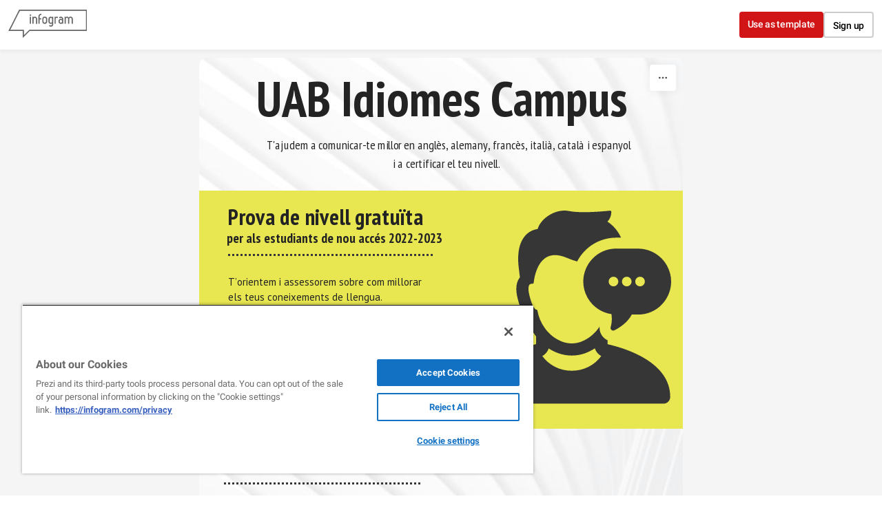

--- FILE ---
content_type: text/html; charset=utf-8
request_url: https://infogram.com/uab-idiomes-campus-2022-2023-1h7j4dv0xdzp94n
body_size: 128510
content:
<!DOCTYPE HTML>
<html lang="en">
    <head>
        <meta charset="utf-8">
        <meta name="viewport" content="width=device-width,initial-scale=1">
        <title>UAB Idiomes Campus 2022-2023 by Servei de Llengües UAB Idiomes Campus - Infogram</title>
        <base href = "https://infogram.com" />
        

        <meta http-equiv="x-dns-prefetch-control" content="on">
        <meta content="origin" name="referrer">

        <link rel="preconnect" href="https://infogram-avatars-127.s3-eu-west-1.amazonaws.com">
        <link rel="preconnect" href="https://infogram-thumbs-200.s3-eu-west-1.amazonaws.com">
        <link rel="preconnect" href="https://gfonts.jifo.co">

        
        <link rel="preconnect" href="https://geolocation.onetrust.com">
        <link rel="preconnect" href="https://s.infogram.com">
        

        <link rel="dns-prefetch" href="https://gfonts.jifo.co">

        <script>
            // If infographic has been embedded without 'src' parameter redirect with 'src' parameter
            if (window !== window.top) {
                window.location.href = document.location.pathname + '?src=embed';
            }
        </script>
        
            <script async src="https://s.infogram.com/t.js?v3" data-report-open data-infogram-track-id="1h7j4dv0xdzp94n" data-tag="web" data-track-url="https://s.infogram.com/t2"></script>
        
        <meta property="fb:app_id" content="346759272005624">
        <meta property="og:image" content="https://infogram-thumbs-1024.s3-eu-west-1.amazonaws.com/e34e9557-1590-493e-9522-ff8a29e63b4a.jpg?1768519316752">
        <meta property="og:image:type" content="image/jpeg" />
        <meta property="og:image:width" content="1024" />
        <meta property="og:url" content="https://infogram.com/uab-idiomes-campus-2022-2023-1h7j4dv0xdzp94n">
        <meta property="og:type" content="website" />

        <link rel="alternate" type="application/json+oembed" href="https://infogram.com/oembed/?url=https%3A%2F%2Finfogram.com%2Fuab-idiomes-campus-2022-2023-1h7j4dv0xdzp94n" title="UAB Idiomes Campus 2022-2023 by Servei de Llengües UAB Idiomes Campus - Infogram" />

        <meta name="twitter:card" content="summary_large_image">
        <meta name="twitter:title" content="UAB Idiomes Campus 2022-2023 by Servei de Llengües UAB Idiomes Campus - Infogram">
        <meta name="twitter:description" content="">
        <meta name="twitter:site" content="@infogram">
        <meta name="twitter:image" content="https://infogram-thumbs-1024.s3-eu-west-1.amazonaws.com/e34e9557-1590-493e-9522-ff8a29e63b4a.jpg?1768519316752">
        <meta name="twitter:url" content="https://infogram.com/uab-idiomes-campus-2022-2023-1h7j4dv0xdzp94n">

        <meta name="theme-color" content="#45989c">
        <link rel="icon" href="https://cdn.jifo.co/js/dist/6306bc3983ca5663eccfb7dc5c99eb14.ico" type="image/x-icon">
        <link rel="apple-touch-icon" sizes="180x180" href="https://cdn.jifo.co/js/dist/8eb9cea5ba34d383c4252fbef92e26fd.png" />
        <link rel="icon" type="image/png" sizes="32x32" href="https://cdn.jifo.co/js/dist/12a1d76893df70faf3a3268b66c414a3.png" />
        <link rel="icon" type="image/png" sizes="16x16" href="https://cdn.jifo.co/js/dist/70a26121ed0cc9ef3e3f88dcdfba4ba7.png" />
        <link rel="mask-icon" href="https://cdn.jifo.co/js/dist/954a31d86a2d9a5c6faa6fbd3c71a4b5.svg" color="#45989c" />
        <link rel="preload" href="/api/stylesheets/271" as="style">
        <link rel="preload" as="script" href="https://cdn.jifo.co/js/dist/bundle_vendor-f95bb7bd9b764217df5f-1-webpack.js" crossorigin="anonymous"/>
        <link rel="preload" as="script" href="https://cdn.jifo.co/js/dist/web_viewer-39e58b5e2f4341843993-1-webpack.js" crossorigin="anonymous"/>
        <link rel="dns-prefetch" href="https://cdn.jifo.co">
<link rel="preconnect" href="https://cdn.jifo.co" />


        <link rel="stylesheet"href="https://cdn.jifo.co/css/dist/ce1406ea8d6f039d.css">
        <link rel="canonical" href="https://infogram.com/uab-idiomes-campus-2022-2023-1h7j4dv0xdzp94n">
<style>.chart *{line-height:normal}.moveable{margin-bottom:30px!important}.capture-mode .moveable_w:last-child .moveable:last-child,.download-mode .moveable_w:last-child .moveable:last-child,.embed-mode .moveable_w:last-child .moveable:last-child,.web-mode .moveable_w:last-child .moveable:last-child{margin-bottom:0!important}.ig-separator{margin-bottom:0!important;margin-top:-30px;padding-bottom:30px;padding-top:30px}.video{padding-bottom:75%;height:0}.video iframe{border:0;width:100%;height:100%;position:absolute;top:0;left:0}.ig-items{margin:30px;padding-top:0}svg .igc-pie-center-text .igc-pie-center-text-node{font-family:'PT Sans Narrow','Arial Narrow';font-size:24px;fill:#626262;font-weight:400;font-style:normal}svg .igc-wc-node{cursor:default}.igc-treemap-node-text-name{font-family:PT Sans;font-weight:400}.igc-treemap-node-text-value{font-family:PT Sans}.igc-pie-center-text .igc-pie-center-text-node{font-family:PT Sans Narrow;font-weight:700;fill:#232323;font-size:19px}.igc-sheet{margin-bottom:15px}.igc-sheets{margin-bottom:15px}.igc-sheets .igc-sheet .igc-sheet-label,.igc-sheets .igc-sheet.active .igc-sheet-label,.igc-sheets .igc-sheet:hover .igc-sheet-label{color:#464646;margin-left:5px;font:400 13px PT Sans!important}.igc-sheets .igc-sheet.active .igc-sheet-label,.igc-sheets .igc-sheet:hover .igc-sheet-label{color:rgba(70,70,70,.7)}.igc-sheets .igc-sheet .igc-sheet-ico,.igc-sheets .igc-sheet:hover .igc-sheet-ico{background:rgba(167,167,167,.3);border-color:#232323;transition:.2s}.igc-sheets .igc-sheet:hover .igc-sheet-ico{background:#a7a7a7}.igc-sheets .igc-sheet.active .igc-sheet-ico{background:#232323}.igc-sheets .igc-sheet.active .igc-sheet-ico::after,.igc-sheets .igc-sheet:hover .igc-sheet-ico::after{height:6px;width:6px;left:6px;top:6px;background:#feef02}.igc-textual-figure{font:700 29px PT Sans;line-height:36px}.igc-textual-fact{color:#232323;line-height:18px;font:400 15px PT Sans}.igc-textual-icon{padding-right:30px;padding-top:7px}.igc-table .igc-table-cell{font:400 13px PT Sans}.igc-table .igc-table-header{font:400 13px PT Sans;padding-left:9px}.ig-container{background:#feef02}.headline{font:700 36px PT Sans Narrow;color:#232323;text-align:center;text-transform:uppercase;line-height:40px}.chart-title{font:700 29px PT Sans Narrow;color:#232323;text-align:left;line-height:36px}.bodytext{font:400 normal 15px PT Sans;text-align:left;text-align:justify;color:#232323;line-height:25px}.quote{font:700 25px PT Sans Narrow;color:#232323;line-height:36px;text-align:left;text-align:center;background:url(https://d1m5pq7b4fzvad.cloudfront.net/271/quote-dark.svg) center top no-repeat;background-size:50px;padding-top:65px;min-height:40px}.quotetitle{font:400 15px PT Sans;color:#232323;margin-top:5px;line-height:25px}.tt_tooltip{color:#feef02;font:400 normal 13px PT Sans}.igc-legend-entry{margin-top:15px}.igc-legend{padding-top:10px;padding-bottom:0}.igc-x-axis-separator{y2:30!important}.footer-bottom{padding-top:15px;overflow:hidden;margin-bottom:15px}.ig-share-button{margin-bottom:11px}.ig-logo{margin-top:0}.ig-separator-line{background:rgba(35,35,35,.5)}.heatmap-legend{background:rgba(254,239,2,.7)}.heatmap-label,.heatmap-legend-item{color:#232323;font-size:13px;font-weight:400;font-family:PT Sans}.igc-graph-pie-piece{stroke:rgb(254,239,2)}.tt_tooltip .tt_value{font-weight:400}.tt_tooltip .tt_body{background:#1d1d1d}.tt_tooltip .tt_left{border-right:8px solid #1d1d1d}.tt_tooltip .tt_right{border-left:8px solid #1d1d1d}.igc-tabs .igc-tab-active{background:#feef02}.igc-tabs .igc-tab .igc-tab-content,.igc-tabs .igc-tab.icon-down:after{font-family:PT Sans;color:#232323;font-weight:400}.igc-tab-switcher,.igc-tabs .igc-tab{color:#232323}.igc-tabs.igc-tabs-dropdown .igc-tab-name{font-family:PT Sans;color:#232323}.captiontext{font-family:PT Sans;color:#232323;font-weight:400}.captiontext .innertext{line-height:1.5}.igc-table-search{color:#232323;font-size:13px;font-weight:400;font-family:PT Sans}#footer{margin-left:30px;margin-right:30px}.bodytext .innertext a,.bodytext .innertext a:visited{color:#00e}</style>


        
        <script src="https://cdn.cookielaw.org/scripttemplates/otSDKStub.js" data-document-language="true" type="text/javascript" charset="UTF-8" data-domain-script="1e0c323c-8c0a-467a-8699-566a2f1931b5"></script>
        <script type="text/javascript">
            function OptanonWrapper() { }
        </script>
            
            <script type="text/plain" class="optanon-category-C0001">(function(w,d,s,l,i){w[l]=w[l]||[];w[l].push({'gtm.start':
                new Date().getTime(),event:'gtm.js'});var f=d.getElementsByTagName(s)[0],
                j=d.createElement(s),dl=l!='dataLayer'?'&l='+l:'';j.async=true;j.src=
                'https://www.googletagmanager.com/gtm.js?id='+i+dl;f.parentNode.insertBefore(j,f);
                j.onerror=function(){window.ga = window.ga || function(){}}
                })(window,document,'script','dataLayer','GTM-KK3X9J');</script>
            <script type="text/plain" class="optanon-category-C0003" src="https://accounts.google.com/gsi/client" async defer></script>
            
        
    </head>

    <body
        class="web-view"
        data-window-graphicID="e34e9557-1590-493e-9522-ff8a29e63b4a"
        data-window-stylesheet="271"
        data-window-__viewMode="web"
        data-fonts=""
        data-user-status="anonymous"
        data-password-protected="false"
        data-user-id="false" 
    >
        
        
<div id="g_id_onload"
    data-client_id="831297257551-4a9lb8f0er0qfr7hdntsugl3i85gf5on.apps.googleusercontent.com"
    data-context="signin"
    data-cancel_on_tap_outside="false"
    data-login_uri="https://infogram.com/auth/google">
</div>


        

        <div id="container"></div>
        <div id="dialog-container"></div>
        <div id="tooltip-container"></div>

        <script>
var localesConfig = {"languages":{"en":"English","pt":"pt","es":"es","ja":"ja","ko":"ko","hu":"hu","it":"it","fr":"fr","de":"de"},"fallback":"en","language":"en"};
localesConfig.resources = {};
localesConfig.resources['en'] = {translation: {
    "accept": "Accept",
    "aiFeaturesDialog": {
        "description": "We’ve introduced AI services like text editing, chart suggestions and template population.",
        "discover": "Discover Infogram AI",
        "terms": "We also updated our <a href=\"/terms\" target=\"_blank\">Terms of use</a>.",
        "title": "New AI features",
        "update": "Update"
    },
    "aiServices": {
        "cancel": "Cancel request",
        "confirmDescriptionIn": "By proceeding, Infogram Customer Success will be notified of your request to opt-in of AI services for your team and will follow up with you.",
        "confirmDescriptionOut": "By proceeding, Infogram Customer Success will be notified of your request to opt-out of AI services for your team and will follow up with you.",
        "confirmIn": "Confirm AI opt-in",
        "confirmOut": "Confirm AI opt-out",
        "requestIn": "Request to opt-in",
        "requestOut": "Request to opt-out",
        "send": "Send request",
        "sentIn": "An opt-in request has been sent.",
        "sentOut": "An opt-out request has been sent.",
        "statusDisabled": "This team currently has AI services DISABLED.",
        "statusEnabled": "This team currently has AI services ENABLED.",
        "title": "AI Services"
    },
    "analytics": {
        "analyticsOverview": "Analytics overview",
        "backToOverview": "Back to Analytics overview",
        "basicAnalytics": "Basic analytics",
        "basicAnalyticsDescription": "Included in Business plan",
        "basicFeature1": "Total views",
        "basicFeature2": "Views by country",
        "basicFeature3": "Views by project",
        "buttonTitle": "Engagement analytics",
        "dates": "Dates",
        "engagement": "Engagement",
        "engagementAnalytics": "Engagement analytics",
        "engagementAnalyticsDescription": "Included in Team and Enterprise plans",
        "engagementFeature1": "Share-button clicks",
        "engagementFeature2": "Average on-screen rate (by project or account)",
        "engagementFeature3": "Average interaction rate (by project or account)",
        "engagementFeature4": "Object clicks and tooltip hover count",
        "export": "Export",
        "findMore": "Find more about analytics",
        "fromPrevPeriod": "From prev. period",
        "goToUpgrade": "Unlock Infogram analytics",
        "interactions": {
            "averageInscreen": "Average on-screen rate",
            "averageInscreenTooltip": "How often your project has been shown on screen, including during scrolling.",
            "averageInteractionRate": "Average interaction rate",
            "averageInteractionRateTooltip": "The percentage of viewers who interact with your project, including tooltip hovers and clicks on charts, legends, and tabs."
        },
        "itemsTitle": "Projects",
        "links": "Links",
        "locations": {
            "other": "Other (%{count})",
            "title_1": "Locations"
        },
        "noDataForPeriod": "No data for this period",
        "paywall": {
            "description": "Get data from published projects and see what resonates with your audience.",
            "more": "More about Analytics",
            "title": "Understand your audience better",
            "upgrade": "Upgrade to Business",
            "upgrade_team": "Upgrade to Team"
        },
        "paywallSubtext": "Upgrade now to get detailed data from published projects and see what resonates with your audience.",
        "periods": {
            "last30": "Last 30 days",
            "last60": "Last 60 days",
            "last7": "Last 7 days",
            "last90": "Last 90 days",
            "today": "Today",
            "yesterday": "Yesterday"
        },
        "planChooseDescrption": "Track the content that fully resonates with your audience using Infogram’s Engagement analytics.",
        "planChooseMainTitle": "Gain access to Infogram analytics",
        "planChooseSubtitle": "Engagement Analytics",
        "planChooseTitle": "Infogram",
        "projectName": "Project name",
        "projects": {
            "callout": "Callout",
            "clicksOnLegends": "Legend clicks",
            "clicksOnObject": "Object clicks",
            "clicksOnObjectTooltip": "How often linked objects in your project have been clicked. This includes charts, images, and shapes. It does not include clicks on text links.",
            "clicksOnTabs": "Tab clicks",
            "createData": "Create date",
            "createdBy": "Created by",
            "creationDate": "Creation date",
            "inCallout": "in callout",
            "object": "Object",
            "objectInteractions": "Object interactions",
            "objectInteractionsTooltip": "How often callouts or linked objects in your project have been opened or clicked. This includes charts, images, and shapes. It does not include clicks on text links.",
            "page": "Page",
            "pagePreview": "Page preview",
            "private": "Private",
            "projects": "Projects",
            "public": "Public",
            "seeInEditor": "See in editor",
            "shareURL": "Share url",
            "sharedProjects": "Shared Projects",
            "text": "Text",
            "tooltipHover": "Tooltip hovers",
            "views": "Views",
            "viewsEmbed": "Embed views",
            "viewsWeb": "Web views"
        },
        "shareClicks": "Share-button clicks",
        "shareClicksTooltip": "How often the Share button has been clicked within your project view page or embed.",
        "trackingLinkTitle": "Tracking link: %{title}",
        "trackingLinks": "Tracking links",
        "upgradeToAccess": "Upgrade to access",
        "upgradeToEnable": "Upgrade now",
        "viewProject": "View project",
        "views": {
            "desktop": "Desktop",
            "mobile": "Mobile",
            "tablet": "Tablet",
            "total": "Total views"
        }
    },
    "app": {
        "account": {
            "business": "Business",
            "business_account": "Business account",
            "custom_theme": "Custom Theme",
            "enterprise": "Enterprise",
            "enterprise_account": "Enterprise account",
            "free": "Basic",
            "free_account": "Basic account",
            "individual": "Individual",
            "name": "account",
            "pro": "Pro",
            "pro_account": "Pro account",
            "team": "Team",
            "team_business_account": "Team Business account",
            "team_enterprise_account": "Team Enterprise account",
            "team_free_account": "Team Basic account",
            "team_plan": "Team plan",
            "team_pro_account": "Team Pro account"
        },
        "account_settings": {
            "cancel_deletion": "Cancel deletion",
            "delete_account": "Delete account",
            "delete_account_description": "We will send you an e-mail with the account deletion link. The link will be active for 24 hours.",
            "delete_account_send_email": "Send email",
            "delete_account_title": "Confirm deleting account",
            "delete_team_admin": "Cannot delete account if admin at Team %{team}",
            "deletion_cancelled": "Account deletion cancelled",
            "deletion_link_sent": "Deletion link sent"
        },
        "account_settings_infographic": {
            "allow_fullscreen": "Allow fullscreen",
            "allow_public_download_2": "Allow downloads",
            "allow_to_share": "Allow sharing",
            "auto_value": "Auto",
            "button_text": "Button text",
            "charts_and_maps_experience": "Charts & maps",
            "custom_link": "Custom link",
            "custom_logo": "Custom logo",
            "custom_logo_link": "Custom logo link",
            "custom_logo_name": "Custom logo name",
            "custom_logo_tip": "Replace Infogram's logo with a custom image (must be JPEG, PNG or GIF 180x50px)",
            "custom_share_link": "Custom share link",
            "defalt_logo_link": "Default logo link",
            "embed_sharing": "Embed sharing",
            "enabled": "Enabled",
            "height_auto": "Auto height (px)",
            "height_tooltip": "The height of your project will adjust automatically depending on the number of elements (charts, images, etc) you add.",
            "interactivity_hint": "Show interactivity hints",
            "interactivity_hint_tooltip2": "If enabled, brief hints will appear on load to invite viewers to interact",
            "language": {
                "language_label": "Project language",
                "tooltip": "We recommend setting this to match the language of your content. This improves user experience and accessibility."
            },
            "link_all_project_charts_by_tab_name": "Link all project charts by tab name",
            "link_charts_by_dataset_names": "Link charts by tab name",
            "link_charts_by_dataset_names_tooltip": "Link charts with the same tab names to switch between datasets with one click.",
            "none": "None",
            "other_options": "Other options",
            "rightto-left_text": "Right-to-left text",
            "setting_title": "Project settings",
            "share_button": "Share button",
            "share_button_text": "Share button text:",
            "share_parent_url": "Share parent URL",
            "share_tip": "When enabled, viewers will be able to share and embed your project",
            "theme": "Theme",
            "theme_logo": "Theme logo",
            "theme_preview": "Theme preview",
            "transparent_embed": "Transparent embed",
            "upload_custom": "Upload custom logo",
            "viewer_buttons": "Viewer buttons",
            "viewer_buttons_tooltip": "Choose the interactive buttons you'd like to add to your webview or embed. You can give viewers the option to view your project in fullscreen, download it as an image, or share your work.",
            "width": "Width (px)",
            "zero_padding_embed": "Zero margin embed",
            "zero_padding_embed_tooltip": "Remove the margin from your embed"
        },
        "add_chart": {
            "add_chart": "Add chart",
            "add_table": "Add table",
            "alluvial": "Alluvial",
            "area-chart": "Area",
            "area_stacked": "Stacked area",
            "area_stacked_percent": "100% stacked area",
            "bar": "Bar",
            "bar-grouped": "Grouped",
            "bar-race": "Bar race",
            "bar-stacked": "Stacked",
            "bar-stacked-percent": "100% stacked bar",
            "bubble-chart": "Bubble",
            "bubble-plot": "Bubble plot",
            "candlestick": "Candlestick",
            "chart": "Chart",
            "column": "Column",
            "column-grouped": "Grouped",
            "column-stacked": "Stacked",
            "column-stacked-percent": "100% stacked column",
            "column_line": "Column & line",
            "combo_grouped": "Grouped column & line",
            "combo_stacked": "Stacked column & line",
            "dot_plot": "Dot plot",
            "doughnut": "Doughnut",
            "facts-and-figures": "Facts & figures",
            "funnel": "Funnel",
            "gantt": "Gantt",
            "gauge": "Gauge",
            "line": "Line",
            "line-error-margin": "Line error margin",
            "line-race": "Race line",
            "line_line": "Line & line",
            "numberCounter": "Number counter",
            "pictorial": "Pictorial",
            "pictorial_bar": "Pictorial bar",
            "pie-chart": "Pie",
            "pie-irregular": "Irregular",
            "pie-semi-circle": "Semi circle",
            "population-pyramid": "Population pyramid",
            "progress_bar": "Progress bar",
            "pyramid": "Pyramid",
            "radar": "Radar / spider",
            "radial": "Radial",
            "sankey": "Sankey",
            "scatter-chart": "Scatter",
            "scatter-grouped-chart": "Grouped scatter",
            "size_comparison": "Size comparison",
            "slope": "Slope",
            "stepped_area": "Stepped area",
            "stream_graph": "Stream area",
            "sunburst": "Sunburst",
            "table": "Table",
            "timer": "Timer",
            "tornado": "Tornado diagram",
            "tree_map": "Treemap",
            "waterfall": "Waterfall",
            "wordcloud": "Word cloud"
        },
        "add_map": {
            "add_map": "Add map",
            "map": "Map",
            "popular": "Popular maps"
        },
        "add_media": {
            "search_placeholder": {
                "by_provider": "Search %{provider}",
                "others": "Search %{provider} or enter URL",
                "url": "Paste URL here"
            },
            "sources": {
                "cameraFeed": "Camera feed",
                "flickr": "Flickr",
                "iframe": "IFrame",
                "slideshare": "Slideshare",
                "tenor": "Tenor",
                "upload": "Upload",
                "url": "URL",
                "youtube": "YouTube"
            }
        },
        "add_shape": "Add shape",
        "add_text": {
            "add_text": "Add text",
            "text": "Text"
        },
        "ai_layout": {
            "generate": "Generate",
            "pro_tip1": "PRO TIP: Did you know? You can embed your Infogram into your website",
            "pro_tip2": "PRO TIP: Did you know? If you paste the screenshot of a chart, Infogram will convert it into an interactive one",
            "pro_tip3": "PRO TIP: Did you know? Infogram can suggest you the best chart for your data",
            "progress_message1": "Analysing your prompt...",
            "progress_message2": "Creating the project...",
            "progress_message3": "Hold on, this might take a while...",
            "progress_message4": "Good things come to those who wait. Nearly done!",
            "prompt_start1": "A chart about...",
            "prompt_start2": "A timeline about...",
            "prompt_start3": "A dashboard about...",
            "prompt_start4": "An infographic about...",
            "select": "Select",
            "upload_data": "Upload data",
            "upload_data_tooltip": "CSV, XLS, JPG, PNG, GIF format (max 2MB)"
        },
        "ai_templates": {
            "back": "Back",
            "card_promote_charts": "50+ interactive charts on desktop",
            "card_promote_maps": "900+ maps on desktop",
            "card_promote_templates": "100+ templates on desktop",
            "choose_template": "Choose template",
            "continue": "Continue",
            "data_file_upload_label2": "CSV or XLS format (max 2MB)",
            "edit_on_computer": "Edit on a computer",
            "emailed_project": "We emailed you a link to your project and saved it to your account. Open it on a computer to make edits.",
            "error_generating_message": "There was an error generating your infographic. Please try again.",
            "generate_content": "Generate content",
            "go_to_library": "Go to library",
            "infogram_ai": "Infogram AI",
            "open_in_editor": "Open in editor",
            "placeholder_suggestions1": "How to do a chocolate cake?",
            "placeholder_suggestions2": "The evolution of political polarization in the United States",
            "placeholder_suggestions3": "The role of bees in agriculture",
            "prompt_suggestions1": "The rise and fall of Napoleon Bonaparte",
            "prompt_suggestions2": "Year USA China Japan%{content}Past GDP (billion)",
            "prompt_suggestions3": "Global renewable energy trends",
            "prompt_suggestions4": "The history of space exploration",
            "regenerate_content": "Regenerate content",
            "select": "Select",
            "share_project": "Share project",
            "we_will_generate_based_on_your_topic": "We’ll generate content for you based on your topic.",
            "whats_your_project_about": "What’s your project about?"
        },
        "ai_text": {
            "error_generating_message": "There was an error generating your text. Please try again."
        },
        "analytics": {
            "analytics": "Analytics",
            "export_csv": "Export as CSV"
        },
        "animation_panel": {
            "end_when_from_top": "End when %{percent}% from top",
            "end_when_from_top_help": "The animation will start at a set amount of %{percent}% from the bottom of the screen.",
            "header": "Animation",
            "search": "Search animation",
            "start_when_from_bottom": "Start when %{percent}% from bottom",
            "start_when_from_bottom_help": "The animation will end at a set amount of %{percent}% from the top of the screen."
        },
        "animations": {
            "attention_group": "Attention seekers",
            "bounce": "Bounce",
            "bounce_in": "Bounce In",
            "bounce_in_down": "Bounce In Down",
            "bounce_in_from_left": "Bounce In From Left",
            "bounce_in_from_right": "Bounce In From Right",
            "bounce_in_group": "Bouncing entrances",
            "bounce_in_up": "Bounce In Up",
            "bounce_out": "Bounce Out",
            "bounce_out_down": "Bounce Out Down",
            "bounce_out_group": "Bouncing exits",
            "bounce_out_left": "Bounce Out Left",
            "bounce_out_right": "Bounce Out Right",
            "bounce_out_up": "Bounce Out Up",
            "fade_in": "Fade In",
            "fade_in_down": "Fade In Down",
            "fade_in_down_big": "Fade In Down Big",
            "fade_in_from_left": "Fade In From Left",
            "fade_in_from_left_big": "Fade In From Left Big",
            "fade_in_from_right": "Fade In From Right",
            "fade_in_from_right_big": "Fade In From Right Big",
            "fade_in_group": "Fading entrances",
            "fade_in_up": "Fade In Up",
            "fade_in_up_big": "Fade In Up Big",
            "fade_out": "Fade Out",
            "fade_out_down": "Fade Out Down",
            "fade_out_down_big": "Fade Out Down Big",
            "fade_out_group": "Fading exits",
            "fade_out_left": "Fade Out Left",
            "fade_out_left_big": "Fade Out Left Big",
            "fade_out_right": "Fade Out Right",
            "fade_out_right_big": "Fade Out Right Big",
            "fade_out_up": "Fade Out Up",
            "fade_out_up_big": "Fade Out Up Big",
            "flash": "Flash",
            "flip": "Flip",
            "flip_in_x": "Flip In X",
            "flip_in_y": "Flip In Y",
            "flip_out_x": "Flip Out X",
            "flip_out_y": "Flip Out Y",
            "flippers_group": "Flippers",
            "head_shake": "Head Shake",
            "hinge": "Hinge",
            "infinite": "Always",
            "jack_in_the_box": "Jack In The Box",
            "jello": "Jello",
            "light_speed_in": "Light Speed In",
            "light_speed_out": "Light Speed Out",
            "lightspeed_group": "Lightspeed",
            "onClick": "On click",
            "onScroll": "On scroll into view",
            "onView": "Once when visible",
            "pulse": "Pulse",
            "recent_group": "Recently used",
            "roll_in": "Roll In",
            "roll_out": "Roll Out",
            "rotate_in": "Rotate In",
            "rotate_in_down_left": "Rotate In Down Left",
            "rotate_in_down_right": "Rotate In Down Right",
            "rotate_in_group": "Rotating entrances",
            "rotate_in_up_left": "Rotate In Up Left",
            "rotate_in_up_right": "Rotate In Up Right",
            "rotate_out": "Rotate Out",
            "rotate_out_down_left": "Rotate Out Down Left",
            "rotate_out_down_right": "Rotate Out Down Right",
            "rotate_out_group": "Rotating exits",
            "rotate_out_up_left": "Rotate Out Up Left",
            "rotate_out_up_right": "Rotate Out Up Right",
            "rubber_band": "Rubber Band",
            "shake": "Shake",
            "slide_in_down": "Slide In Down",
            "slide_in_from_left": "Slide In From Left",
            "slide_in_from_right": "Slide In From Right",
            "slide_in_group": "Sliding entrances",
            "slide_in_up": "Slide In Up",
            "slide_out_down": "Slide Out Down",
            "slide_out_group": "Sliding exits",
            "slide_out_left": "Slide Out Left",
            "slide_out_right": "Slide Out Right",
            "slide_out_up": "Slide Out Up",
            "specials_group": "Specials",
            "swing": "Swing",
            "tada": "Tada",
            "wobble": "Wobble",
            "zoom_in": "Zoom In",
            "zoom_in_down": "Zoom In Down",
            "zoom_in_from_left": "Zoom In From Left",
            "zoom_in_from_right": "Zoom In From Right",
            "zoom_in_group": "Zoom entrances",
            "zoom_in_up": "Zoom In Up",
            "zoom_out": "Zoom Out",
            "zoom_out_down": "Zoom Out Down",
            "zoom_out_group": "Zoom exits",
            "zoom_out_left": "Zoom Out Left",
            "zoom_out_right": "Zoom Out Right",
            "zoom_out_up": "Zoom Out Up"
        },
        "autolayout": {
            "align_objects": "Align objects",
            "apply": "Apply",
            "autoalign": "Auto-Align",
            "error": "An error ocured during search",
            "not_found": "Couldn't generate layout for this page this time",
            "object_layouts_not_found": "Layouts not found",
            "panel_header": "Layouts",
            "progress": {
                "almost_done": "Almost done!",
                "chart_analysis": "Analysing charts",
                "cropping_images": "Cropping images",
                "filtering": "Filtering out similar layouts",
                "generating_layouts": "Generating layouts",
                "image_analysis": "Analysing images",
                "map_analysis": "Analysing maps",
                "project_layout_settings": "Using project layout settings",
                "sorting": "Sorting results",
                "text_measuring": "Measuring texts",
                "text_sorting": "Arranging texts",
                "using_styles": "Using elements original style"
            },
            "searching": "Searching for layouts %{progress}%"
        },
        "banners": {
            "give_feedback": "Give feedback",
            "switch_to_dashboard1": "This dashboard will retire on January 4th. Explore the <a href=\"%{url}\">new, faster dashboard</a> now:",
            "welcome_to_dashboard1": "Welcome to the <a href=\"%{url}\">new dashboard</a>! You can switch back to the old one until January 4th:"
        },
        "brandkit": {
            "adminWarning": "Only Administrators can edit this page",
            "assetCopyFailed": "Error copying assets",
            "assetsCopied": "Asset(s) successfully copied",
            "icons": "Icons",
            "icons_message_1": "Upload icons to use them in the editor, charts and maps",
            "icons_message_2": "SVG format",
            "images": "Images",
            "images_message_1": "Upload images to use them in the editor",
            "images_message_2": "PNG, JPEG, GIF, or SVG format",
            "notAdminMessage": "You are not an Admin of this team",
            "onlyAdminCanEdit": "Only Administrators can edit",
            "preview": "Preview",
            "promo": {
                "create": "Create brand kit"
            },
            "rename_asset": "Rename asset",
            "search_asset": "Search asset",
            "upgrade_promo": {
                "title": "All your assets, shared across your projects  /  One assets library for all your projects"
            },
            "upload_icons": "Upload icons",
            "upload_images": "Upload images"
        },
        "callout": {
            "add_callout": "Add callout",
            "add_item": "Add...",
            "behaviour": {
                "click": "Open on click/tap",
                "hover": "Open on hover/tap"
            },
            "header": "Callout",
            "item_type": {
                "image": "Image",
                "text": "Text"
            },
            "position": {
                "bottom": "Bottom",
                "left": "Left",
                "right": "Right",
                "top": "Top"
            },
            "remove_callout": "Remove callout",
            "settings": {
                "background_color": "Background color",
                "behavior": "Behavior",
                "fixed_paddings": "Fixed paddings",
                "positioning": "Positioning",
                "shadow": "Show shadow"
            },
            "type": {
                "callout": "Callout",
                "overlay": "Fixed overlay"
            }
        },
        "cameraSettings": {
            "camera": "Camera",
            "flip": "Mirror my video"
        },
        "chart_settings": {
            "add_dropbox": "Add from Dropbox",
            "add_file": "Upload file (xls, xlsx, csv)",
            "add_google_doc": "Add Google Drive document",
            "add_json": "Add JSON feed",
            "add_new_sheet": "Add new spreadsheet",
            "align": {
                "bottom": "Bottom",
                "middle": "Middle",
                "top": "Top"
            },
            "all_sheets": "All sheets",
            "animate_bar": "Animate bar",
            "animate_value": "Animate value",
            "animation": {
                "classic": "Classic",
                "delay": "Animation delay per data set (s)",
                "duration": "Animation duration per data set (s)",
                "order": {
                    "all": "All at once",
                    "onebyone": "One by one",
                    "title": "Appearance order",
                    "tooltip": "Data will appear in the same order as they are listed in your data sheet."
                },
                "slot": "Slot",
                "style": "Style"
            },
            "ascending": "Ascending",
            "axis_grid": {
                "baselineOpacity": "Baseline opacity",
                "both": "All",
                "color": "Grid color",
                "header": "Grid",
                "none": "None",
                "opacity": "Grid opacity",
                "x": "Vertical",
                "xZeroBaseline": "Vertical zero baseline",
                "y": "Horizontal",
                "yZeroBaseline": "Horizontal zero baseline"
            },
            "axis_inverse": {
                "y": "Invert Y-axis"
            },
            "axis_label": "%{axisType}-axis title",
            "axis_range": "%{axisType}-axis range",
            "axis_ranges": {
                "from": "Min",
                "to": "Max"
            },
            "axis_tick_count": {
                "info": "Tick mark intervals are set to default. Adjust the amount of tick marks you want to display here.",
                "x": "X-axis intervals",
                "y": "Y-axis intervals"
            },
            "axis_tick_time_format": {
                "auto": "Auto",
                "x": "X-axis time format"
            },
            "axis_ticks": {
                "both": "Show on x and y",
                "header": "Axis labels",
                "none": "Hide all",
                "x": "Show on x only",
                "y": "Show on y only"
            },
            "axis_x": {
                "orientation": {
                    "options": {
                        "auto": "Auto",
                        "diagonal": "Diagonal",
                        "horizontal": "Horizontal",
                        "vertical": "Vertical"
                    },
                    "title": "X-axis label orientation"
                }
            },
            "axis_y": {
                "decimal_places": "Fixed decimal places"
            },
            "background": "Background",
            "bar_color": "Bar color",
            "bar_width": "Bar width",
            "baseValue": "Base value",
            "baseValue_tooltip": "For displaying the sensitivity analysis. By comparing the relative importance of variables, you can assess the risk and make decisions. Only available if the mirrored axis toggle is turned off.",
            "basic": "Basic",
            "borderWidth": "Border width",
            "border_color": {
                "borderColor": "Border color",
                "gaugeStrokeColor": "Gauge outline",
                "pointsOutline": "Points outline",
                "polygonStrokeColor": "Map outline color"
            },
            "categories": {
                "aboveVisuals": "Move labels above bars",
                "axis": "Axis & grid",
                "chart_properties": "Chart properties",
                "colors": "Color",
                "fonts": "Fonts",
                "icons": "Icons",
                "legends": "Legend",
                "map_properties": "Map properties",
                "number_format": "Data format",
                "table_properties": "Table properties",
                "tooltips": "Tooltips",
                "values": "Value"
            },
            "center": "Center",
            "centerRadiusPercent": "Center radius (%)",
            "centerText": "Center text",
            "change_chart": "Change chart",
            "change_icon": "Change icon",
            "change_image": "Change image",
            "chart_category_auto": "Automatic",
            "chart_category_bar_height": "Bar height",
            "chart_category_column_width": "Column width",
            "chart_category_fixed": "Fixed",
            "chart_category_height": "Chart category height (px)",
            "chart_color": "Chart color",
            "chart_color_inactive": "Missing area color",
            "chart_color_inactive_alpha": "Missing area transparency(%)",
            "chart_color_inactive_alpha_1": "Missing area transparency",
            "chart_color_inactive_tooltip": "This color applies to areas that don’t exist in your spreadsheet",
            "chart_color_title": "Chart",
            "chart_color_trendline": "Trendline color",
            "chart_colors_icons": "Icons",
            "chart_colors_values": "Values",
            "chart_colors_values_line": "Values and line labels",
            "chart_controls_colors": "Controls",
            "chart_height": "Chart height (px)",
            "clear_all_data": "Clear all data",
            "color": "Color",
            "colored": "Colored",
            "colors": {
                "contrast": {
                    "dark": "Dark text",
                    "light": "Light text",
                    "title": "Automatic contrast",
                    "tooltip": "Automatically switches the value text color for better visibility."
                },
                "dataLabels": {
                    "color": "Custom color",
                    "columnHeader": "Column values",
                    "lineHeader": "Line values",
                    "outline": "Outline",
                    "stroke": "Stroke"
                },
                "individual_colors_message_2": "Data sets have different colors selected. To edit the colors of a data set, <a href=\"https://support.infogram.com/hc/en-us/articles/360001342014-Changing-settings-of-each-datasheet\" target=\"_blank\">select it above</a>.",
                "manual": {
                    "stroke": "Stroke",
                    "text": "Text",
                    "title": "Manual with strokes"
                },
                "outlinePoints": "Outline points",
                "reset": "Reset",
                "single": "Use one color"
            },
            "columns_menu": {
                "add_change_link": "Add/change link...",
                "clear_selection": "Clear selection",
                "copy": "Copy",
                "cut": "Cut",
                "delete_column": "Delete column",
                "delete_row": "Delete row",
                "insert_column_on_the_left": "Insert column on the left",
                "insert_column_on_the_right": "Insert column on the right",
                "insert_row_above": "Insert row above",
                "insert_row_below": "Insert row below",
                "merge_cells": "Merge cells",
                "paste": "Paste",
                "setDataType": "Set data type...",
                "unmerge_cells": "Unmerge cells",
                "url": {
                    "add_option_object_tooltip": "You can create a link to another object in this project",
                    "add_option_page_tooltip": "Add a link to another page of this project",
                    "add_option_tab_tooltip": "You can create a link to trigger a tab in any of the charts or maps with multiple data sets on the same page",
                    "add_url": "Apply",
                    "enter_url": "Enter URL:",
                    "page_n": "Page %{number}",
                    "page_n_current_page": "Page %{number} (current page)",
                    "select_chart_first": "Select an object first",
                    "select_page_first": "Select a page first",
                    "select_tab": "Select tab to open",
                    "to_object": "To an object",
                    "to_page": "To another page",
                    "to_tab": "To switch chart/map tab",
                    "to_url": "URL"
                }
            },
            "connect_google_drive_error": "Unable to connect to the Google Drive file.",
            "connecting": "Connecting...",
            "connecting_text": "Connecting data. Please wait...",
            "controls_colors": {
                "background": "Background",
                "text_and_icons": "Text and icons",
                "toggle": "Customize color"
            },
            "cornerRadius": "Corner radius",
            "dataPointSize": "Point size",
            "dataSet": {
                "limit": {
                    "label": "Limit data sets"
                },
                "order": {
                    "ascending": "Lowest",
                    "ascendingLabel": "\"Lowest\" label",
                    "descending": "Highest",
                    "descendingLabel": "\"Highest\" label",
                    "type": "Default sorting"
                },
                "title_2": "Data set:"
            },
            "data_animation": "Data animation",
            "data_point_radius": "Data point size (px)",
            "data_point_radius_1": "Data point size",
            "data_point_radius_tooltip": "Adjust the size of your data points for style and readability",
            "data_source_connected": "Connected",
            "date_input_format": "Date Input Format",
            "date_input_formats": {
                "auto": "Auto",
                "date": "Date",
                "date_format": "Date format",
                "number": "Number",
                "set_data_type": "Set data type",
                "text": "Text"
            },
            "decimal_separator_both": "Auto",
            "decimal_separator_both_desc": "Use either . or , as decimal separator",
            "decimal_separator_comma": "Comma (,)",
            "decimal_separator_comma_desc": "Use , as decimal separator",
            "decimal_separator_heading_tip": "Changing this setting will apply to all future charts created in this account. You can change this for each chart separately.",
            "decimal_separator_point": "Period (.)",
            "decimal_separator_point_desc": "Use . as decimal separator",
            "default": "Default",
            "default_sheet_name": "Sheet %{count}",
            "delay_in_seconds": "Delay (sec)",
            "descending": "Descending",
            "diamond": "Diagonal",
            "directions": {
                "down": "Down",
                "up": "Up"
            },
            "disconnect": "Disconnect",
            "distribution": "Distribution",
            "distributions": {
                "proportional": "Proportional",
                "radial": "Radial"
            },
            "down": "Down",
            "download_chart": {
                "export_as": "Export as..."
            },
            "duplicate": "Duplicate",
            "duration_in_seconds": "Duration (sec)",
            "element_text": "Element text",
            "endLabel": {
                "layout": {
                    "inline": "Side by side",
                    "stacked": "Stacked",
                    "title": "Value and label alignment"
                },
                "maxWidth": "Label width"
            },
            "end_value": "End",
            "ending": "Minimum value",
            "enter_url_from_json_feed": "Enter JSON feed URL",
            "example_here": "example here",
            "file_too_large": "Looks like this file is too big. The maximum file size is %{size}MB.",
            "fillArea": {
                "gradient": "Gradient",
                "none": "None",
                "opacity": "Opacity",
                "opacityEnd": "Opacity (end)",
                "opacityStart": "Opacity (start)",
                "solid": "Solid",
                "title": "Fill area"
            },
            "font_color": "Font color",
            "fonts": {
                "advanced": "Advanced settings",
                "align": {
                    "center": "Align center",
                    "left": "Align left",
                    "right": "Align right"
                },
                "alignVertical": {
                    "bottom": "Align bottom",
                    "middle": "Align middle",
                    "outside": "Align outside",
                    "top": "Align top"
                },
                "axis_titles": "Axis titles",
                "center": "Center",
                "color": "Change font color",
                "data_label": "Data label",
                "date": "Date",
                "grid": "Axis labels",
                "item_labels": "Item labels",
                "item_values": "Values",
                "item_values_line": "Values and line labels",
                "legend": "Legend",
                "orient": {
                    "auto": "Make automatic",
                    "horizontal": "Make horizontal",
                    "vertical": "Make vertical"
                },
                "reset": "Reset",
                "tabs": "Tabs",
                "tooltip": "Tooltips",
                "volume": "Change font size"
            },
            "gauge_area": "Gauge width",
            "gauge_areas": {
                "regular": "Regular",
                "wide": "Wide"
            },
            "grant_access": "Grant access",
            "heatmap_entries": "Heatmap spectrum",
            "hide_floating_toolbar_tooltip": "Show or hide the contextual toolbar on all objects",
            "horizontal": "Horizontal",
            "icon": "Select icon",
            "icon_size": "Icon size",
            "icon_sizes": {
                "large": "Large",
                "medium": "Medium",
                "small": "Small"
            },
            "imageStyle": {
                "barHeightPctInfo": "Percentage of bar height",
                "height": "Height",
                "offset": "Offset",
                "shape": "Shape",
                "title": "Image style",
                "width": "Width"
            },
            "image_height": "Image height",
            "image_height_tooltip": "Open the data editor to add images or icons to individual cells",
            "initial": "Initial",
            "innerRadius": "Inner radius",
            "json_data_format": "Data should be in the proper JSON format with sheets as outer dimensions (similar to spreadsheets in Infogram), followed by rows and columns. See an <a href=\"%{json_data_link}\" target=\"_blank\">%{json_data_link_text}</a>.",
            "json_you_must": "JSON feed",
            "label_position": "Label position",
            "label_position_center": "Center",
            "label_position_east": "Center Right",
            "label_position_north": "Top Center",
            "label_position_north_east": "Top Right",
            "label_position_north_west": "Top Left",
            "label_position_south": "Bottom Center",
            "label_position_south_east": "Bottom Right",
            "label_position_south_west": "Bottom Left",
            "label_position_west": "Center Left",
            "labels": "Labels",
            "last_update": "Last update:",
            "left": "Left",
            "legend": {
                "ascending": "A-Z",
                "auto": "Auto",
                "cold_label": "Low value label",
                "descending": "Z-A",
                "hot_label": "High value label",
                "label": "Title",
                "label_align": {
                    "bottom": "Bottom",
                    "center": "Center",
                    "left": "Left",
                    "middle": "Middle",
                    "right": "Right",
                    "title2": "Alignment",
                    "top": "Top"
                },
                "position": {
                    "bottom": "Bottom",
                    "left": "Left",
                    "right": "Right",
                    "title": "Position",
                    "top": "Top"
                },
                "sort": "Sort"
            },
            "levelSpacing": "Spacing between levels (px)",
            "lineStyle": {
                "applyToAll": "Apply to all lines",
                "title1": "Line weight and style"
            },
            "lineWidth": "Line width",
            "live_data_connection_error": "Failed to load connected data, try again or reconnect",
            "live_data_credentials_error": "Failed to load connected data, access denied, ",
            "live_data_filesize_error": "Failed to load connected data, file size exceeds 1 MB",
            "loading": "Loading...",
            "localisation": "Localisation",
            "map": {
                "osm": "OSM tile source"
            },
            "map_properties": {
                "cluster_size_1": "Marker cluster size",
                "cluster_size_tooltip": "Group map markers that are close one to another",
                "grouped_data": "Grouped",
                "heatmap": "Heatmap",
                "icon_cluster_large": "Icon cluster (10+)",
                "icon_cluster_small": "Icon cluster (<10)",
                "icon_cluster_tooltip": "When the map is zoomed out, nearby icons are combined into one to reduce clutter.",
                "icon_opacity_1": "Icon opacity",
                "individual": "Individual",
                "map_mode": "Style",
                "map_type": "Map type",
                "markers_map": "Icon map",
                "outline_opacity_1": "Map outline opacity",
                "outline_width_1": "Outline width",
                "region_opacity_1": "Map region opacity",
                "shapes_map": "Area map",
                "timeline_date_format": "Timeline date format",
                "untitled": "Untitled"
            },
            "missing_area_color": "Missing area color",
            "more_rows": "more rows",
            "move_left": "Move left",
            "move_right": "Move right",
            "number_format": {
                "abbreviation": "Abbreviation",
                "affix": {
                    "axis": "Apply prefix/suffix to axis",
                    "labels": "Apply prefix/suffix to value labels",
                    "tooltip": "Apply prefix/suffix to tooltips"
                },
                "decimal_places": "Decimal places",
                "decimals_thousands": "Numeric format",
                "decimals_thousands2": "Numeric data format",
                "heading": "%{axis}-axis format & labeling",
                "prefix_suffix": "Prefix/suffix",
                "show_trailing_zeros": "Show trailing zeros",
                "si_prefixes": "Abbreviate thousand (K) and million (M)",
                "tab": "%{axis}-axis",
                "toggle": {
                    "axis": "Axis",
                    "tooltips": "Tooltips",
                    "values": "Values"
                },
                "tooltip": {
                    "values_controlled_by_y_axis": "Values prefix/suffix are controlled by the Y-axis"
                }
            },
            "number_icons": "Number of icons",
            "number_input_format": "Input data decimal separator",
            "numeric_format_output": "Numeric format output",
            "padding": "Padding",
            "point_size": "Icon size",
            "reload_now": "Reload",
            "rename": "Rename",
            "reset_all_2": "Reset to Global",
            "reset_axis": "Reset",
            "right": "Right",
            "sankey": {
                "linkColor": {
                    "fixedColor": "Fixed color",
                    "label": "Link color",
                    "linkOpacity": "Link opacity",
                    "source": "Source",
                    "source-target": "Source-target",
                    "target": "Target"
                },
                "nodePadding": "Spacing between entries (px)",
                "nodeWidth": "Entry width (px)"
            },
            "series": {
                "axis": "Use axis",
                "column": "Column (%{axis})",
                "extended": {
                    "column": "As column",
                    "line": "As line",
                    "y": "Y Axis",
                    "y2": "Y2 Axis"
                },
                "line": "Line (%{axis})",
                "type": "Show series:"
            },
            "set_image_or_shape_ellipsis": "Set image or icon...",
            "shape": "Shape",
            "show_bar": "Show bar",
            "show_first": "Show first",
            "show_floating_toolbar": "Show floating toolbar",
            "show_items2": "Scroll-Activated Chart Animations",
            "show_patterns": "Show patterns",
            "show_patterns_tooltip": "Patterns improve chart accessibility by conveying information without relying solely on color.",
            "show_value": "Show value",
            "slopeAreaWidthPct": "Slope area width",
            "sort": "Sort",
            "sortTornado": {
                "firstColumn": "First column",
                "none": "None",
                "secondColumn": "Second column",
                "sortValues": "Sort values",
                "totalValue": "Total value"
            },
            "startAngle": "Start angle",
            "start_value": "Start",
            "stayLength": "Fixed timeline duration (seconds)",
            "swap_values": "Swap values",
            "table": {
                "row_height": "Row height"
            },
            "text_direction": "Text direction",
            "timelineDuration": "Timeline duration (seconds)",
            "type": "Type",
            "up": "Up",
            "upload_file": "Upload file...",
            "value": "Value",
            "value_range": "Value range",
            "value_range_tooltip": "Assign the range of values you’d like to appear. This helps if you want to focus on a specific range in a wider dataset",
            "values_and_labels": "Values and labels",
            "vertical": "Vertical",
            "view_experience": "View experience",
            "view_experience_description": "Set the default behavior for interactive elements and animations",
            "view_experience_show_on_load": "Show object animation at once",
            "view_experience_show_on_view": "Show one by one on screen",
            "view_settings": "View settings",
            "x_axis_data_format": "X-axis data format",
            "x_y": "Mixed"
        },
        "chart_suggestions": {
            "add_your_data": "Add your data and we will help you choose the perfect chart to visualize it.",
            "already_have_a_chart": "Already have a chart?",
            "analyzing": "Analyzing your image...",
            "beta": "Beta",
            "big_table_reason": "The uploaded data exceeds %{count} rows. A table chart is the best visualization for ensuring usability and clarity.",
            "change_chart": "Change",
            "chart_suggestions": "Chart suggestions",
            "clear": "Clear",
            "convert_to_chart": "Convert to chart",
            "data_ai_disclaimer": "AI results may vary. Always double-check your data for accuracy.",
            "data_ai_tooltip2": "AI will cleanup your data (like IDs, indexes, sources, and non-relevant info), to optimize it for visualizations.",
            "data_to_chart": "Data to chart",
            "describe_your_data_better_suggestions": "Describe your data or the insights you need for better suggestions.",
            "enable_data_ai2": "Improve data quality",
            "file_drop_subtitle_with_limit": "You can drop a CSV or XLS format (max 2MB)",
            "file_drop_title": "Drop to upload file",
            "image_to_chart": "Image to chart",
            "insert_chart": "Insert",
            "no_data_found": "No data found",
            "no_data_found_description": "We couldn't detect any data in the image. Try a different one",
            "not_sure_which_to_choose": "Not sure which to choose?",
            "paste": "Paste",
            "paste_data": "Paste data",
            "pro_tip": "PRO TIP: Images with visible values work best",
            "recommended_best_fit": "We'll recommend the best fit.",
            "start_with_content": "Start with your content",
            "success": "Success",
            "suggest_charts": "Suggest charts",
            "suggest_other_charts": "Suggest other charts",
            "upload_a_file": "Upload a file",
            "upload_chart_image_text2": "Upload the image of a chart or table, we'll make it interactive.",
            "upload_your_data_recommended_best_fit": "Upload your data and we'll recommend the best fit.",
            "use_crtl_v_to_paste": "Use Ctrl+V (Windows) or Cmd+V (Mac) to paste",
            "whats_the_data_about": "What's the data about?",
            "your_data_will_appear_here": "Your data will appear here"
        },
        "chart_titles": {
            "alluvial": "Alluvial diagram",
            "area-chart": "Area chart",
            "area-stacked": "Stacked area chart",
            "area-stacked-percent": "100% stacked area chart",
            "bar": "Bar chart",
            "bar-grouped": "Grouped bar chart",
            "bar-race": "Bar race chart",
            "bar-stacked": "Stacked bar chart",
            "bar-stacked-percent": "100% stacked bar chart",
            "bubble-chart": "Bubble chart",
            "bubble-plot": "Bubble plot",
            "candlestick": "Candlestick chart",
            "column": "Column chart",
            "column-grouped": "Grouped column chart",
            "column-line": "Column & line chart",
            "column-stacked": "Stacked column chart",
            "column-stacked-percent": "100% stacked column chart",
            "combo-grouped": "Grouped column & line chart",
            "combo-stacked": "Stacked column & line chart",
            "doughnut": "Doughnut chart",
            "funnel": "Funnel chart",
            "gantt": "Gantt chart",
            "gauge": "Gauge chart",
            "line": "Line chart",
            "line-error-margin": "Line error margin chart",
            "line-line": "Line & line chart",
            "line-race": "Race line chart",
            "pictorial": "Pictorial chart",
            "pictorial-bar": "Pictorial bar chart",
            "pie-chart": "Pie chart",
            "pie-irregular": "Irregular pie chart",
            "pie-semi-circle": "Semi circle chart",
            "population-pyramid": "Population pyramid chart",
            "progress-bar": "Progress bar",
            "progress-doughnut": "Progress doughnut",
            "progress-half-doughnut": "Progress half doughnut",
            "progress-pictorial": "Progress pictorial bar",
            "radar": "Radar / spider chart",
            "radial": "Radial bar chart",
            "sankey": "Sankey diagram",
            "scatter-chart": "Scatter chart",
            "scatter-grouped-chart": "Grouped scatter chart",
            "size-comparison": "Size comparison chart",
            "slope": "Slope",
            "stepped-area": "Stepped area chart",
            "stream-graph": "Stream area chart",
            "sunburst": "Sunburst chart",
            "tornado": "Tornado diagram",
            "tree-map": "Treemap chart",
            "waterfall": "Waterfall chart"
        },
        "check_connection": "Internet connection lost. Please reload the browser page to continue",
        "color_picker": {
            "add_brand_colors": "Add brand colors",
            "custom_colors": "Custom color",
            "delete_color": "Delete color",
            "edit_brand_colors": "Edit",
            "edit_brand_title": "Edit colors in brand kit editor",
            "gradient": "Gradient",
            "gradient_angle": "Gradient angle",
            "opacity": "Opacity",
            "section_brand": "Brand colors",
            "section_favorite": "Favorite colors",
            "section_theme": "Theme colors",
            "solid": "Solid",
            "transparent": "Transparent"
        },
        "conversations": {
            "add_new_comment": "Add new comment",
            "cancel": "Cancel",
            "comment_button_tooltip": "Show all comments",
            "conversations_button_tooltip": "Show all conversations",
            "create_team_to_comment": "To use comments you need a team. Upgrade and create a team account now.",
            "cursor_tooltip": "Click to leave a comment",
            "delete": "Delete",
            "delete_confirmation": "Delete this entire conversation?",
            "delete_conversation": "Delete conversation",
            "delete_reply": "Delete reply",
            "edit_comment": "Edit comment",
            "edit_reply": "Edit reply",
            "editor_placeholder": {
                "with_mention": "Write a comment or @mention someone",
                "without_mention": "Write a comment"
            },
            "filter_title": "Filter by:",
            "filters": {
                "all": "Show all",
                "mentions": "Mentions",
                "resolved": "Resolved",
                "unresolved": "Unresolved"
            },
            "go_to_library": "Go to library",
            "move_to_team_library": "To add comments, please move or copy this project to your team library",
            "notification_settings": {
                "email_daily": "Daily",
                "email_instant": "Instant",
                "email_never": "Never",
                "for_all_team_conversations": "All team conversations",
                "for_involved": "Involved",
                "notify_me_by_email": "Notify me by email:",
                "notify_me_for": "Notify me for:"
            },
            "open_and_reply": "Open & Reply",
            "points_checkbox": "Show comment markers in editor",
            "post": "Post",
            "previous_reply": "%{count} previous reply",
            "previous_reply_plural": "%{count} previous replies",
            "reply": "Reply",
            "resolve": "Resolve",
            "resolved_by": "Resolved by %{name} %{timeAgo}",
            "save": "Save",
            "see_all_comments": "See all comments",
            "sidebar_description": {
                "no_mentions": "You are not mentioned in comments.",
                "no_resolved": "There are no resolved comments.",
                "no_unresolved": "All comments are resolved.",
                "post_comment": "Post a comment to start a discussion.",
                "post_comment_and_mention": "Post a comment to start a discussion. @Mention someone to notify them."
            },
            "team_conversations_title": "Conversations in Team",
            "team_filters": {
                "all": "Show all",
                "notifications": "Notifications"
            },
            "team_sidebar_description": {
                "no_conversations": "There are no conversations in this team.",
                "no_notifications": "You do not have conversation notifications in this team."
            },
            "title": "Conversations",
            "unresolve": "Unresolve",
            "upgrade": "Upgrade",
            "view_in_document": "View in document"
        },
        "copy_paste_popup": {
            "close": "Close",
            "forCopy": "for copy",
            "forPaste": "for paste",
            "secondary": "These actions are unavailable via Edit menu, but you can still use:",
            "title": "Copy and Paste"
        },
        "create_infographic": {
            "button_text": "Create",
            "private": "Private",
            "project_title": "Project title",
            "public": "Public on the web",
            "rename": "Rename",
            "rename_project": "Rename project",
            "title": "Create new",
            "untitled": "Untitled design",
            "untitled_project": "Untitled project"
        },
        "custom_tooltip_settings": {
            "add_data": "Add data",
            "bold": "Bold",
            "category": "Category",
            "chart_tooltips": "Chart tooltips",
            "color_bubble": "Color bubble",
            "columnLabel": "Column label",
            "customize_content": "Customize content",
            "default": "Default",
            "edit_tooltip_style": "Edit tooltip style",
            "group": "Group",
            "groupColor": "Color",
            "horizontal_line": "Horizontal line",
            "italic": "Italic",
            "learn_about_syntax": "Learn about syntax",
            "line_break": "Line break",
            "negative_error": "Negative error",
            "percentage": "Percentage",
            "positive_error": "Positive error",
            "preset_names": {
                "color_header": "Color header",
                "grid": "Grid",
                "list": "List",
                "value_with_source": "Value with source"
            },
            "presets": "Presets",
            "valueLabel": "Value",
            "xLabel": "X-axis label",
            "yLabel": "Value"
        },
        "date_time": {
            "direction": "Direction",
            "directions": {
                "as_is": "As is",
                "down": "Down",
                "up": "Up",
                "zero_": "Zero"
            }
        },
        "delete_account": {
            "goto": "Go to Infogram",
            "message": "Your account and all your created content has been deleted.<br/>You will be redirected to Infogram in 10 seconds."
        },
        "downgrade": {
            "benefits": {
                "business": {
                    "item1": "All future projects will be %{tooltip}",
                    "item1_tooltip_bubble": "Make sure you don't have any sensitive information in your future projects.",
                    "item1_tooltip_hover": "visible to anyone on the web.",
                    "item1_warning": "Your current projects will remain private but all future projects will be public only",
                    "item2": "You will not be able to download your projects.",
                    "item3": "You will no longer have access to analytics and live data.",
                    "item4": "You will lose chart interactivity and the ability %{tooltip}",
                    "item4_tooltip_bubble": "The Infogram watermark will appear on all template projects.",
                    "item4_tooltip_hover": "to add your own logo."
                },
                "pro": {
                    "item1": "All future projects will be %{tooltip}",
                    "item1_tooltip_bubble": "Make sure you don't have any sensitive information in your future projects.",
                    "item1_tooltip_hover": "visible to anyone on the web.",
                    "item1_warning": "Your current projects will remain private but all future projects will be public only",
                    "item2": "You will not be able to download your projects.",
                    "item3": "You will lose access to over 1 million images and icons, maps, and premium templates.",
                    "item_4": "You will no longer have access to live data."
                },
                "team": {
                    "item1": "You will lose access to team functionality, %{tooltip} capabilities.",
                    "item1_tooltip_bubble": "The Infogram watermark will appear on all template projects.",
                    "item1_tooltip_hover": "premium templates, and personal branding",
                    "item2": "All future projects will be %{tooltip}",
                    "item2_tooltip_bubble": "Make sure you don't have any sensitive information in your future projects.",
                    "item2_tooltip_hover": "visible to anyone on the web.",
                    "item2_warning": "Your current projects will remain private but all future projects will be public only",
                    "item3": "You will not be able to download your projects.",
                    "item4": "You will no longer have access to analytics and live data."
                }
            },
            "benefits_error": "Please aknowledge and check all features that will be lost",
            "benefits_title": "Before you decide, please consider the following:",
            "cancel_my_subscription": "Cancel my subscription",
            "cancel_subscription": "Cancel subscription",
            "changed_your_mind": "I’ve changed my mind.",
            "choice": {
                "bubble": "You still have %{days} to use Infogram until the next billing date. Let us know if we can help you.",
                "bubble_trial": "You have %{days} to enjoy your Infogram trial. Let us know if you need any help.",
                "cancel_my_subscription": "$t(app.downgrade.cancel_my_subscription)",
                "keep_subscription": "Keep my subscription",
                "title": "$t(app.downgrade.manage_my_subscription)",
                "upgrade_account": "Upgrade account",
                "upgrade_whitelabel": "Upgrade to Business"
            },
            "close": "Close",
            "contact_us": "Contact us.",
            "content_subtitle": "Hi %{name}, we’re sorry to hear you might be leaving Infogram.",
            "content_title": "%{name}, is this goodbye?",
            "current_plan": "Your current plan:",
            "day": "%{count} day",
            "day_plural": "%{count} days",
            "expiration_date": "Expiration date: %{date}",
            "have_a_question": "Have a question?",
            "help": {
                "contact_us": "Contact us",
                "contact_us_message": "Send a message to our support team<br>and we’ll contact you in 24h.",
                "faq": "$t(navigation.faq)",
                "faq_message": "Check our knowledge library for tutorials and find answers to the most frequently asked questions.",
                "renew": "Renew account",
                "send": "Send a message",
                "subtitle": "Do you have a question?",
                "title": "How can we help you?",
                "visit_knowledge_base": "Knowledge library"
            },
            "image_gallery_usage": "Image gallery usage: %{usage}",
            "imsure": "I’m sure I want to go.",
            "keep_my_subscription": "Keep my subscription",
            "manage_my_subscription": "Manage my subscription",
            "more_day": "%{count} more day",
            "more_day_plural": "%{count} more days",
            "project_usage": "Project usage: %{usage}",
            "questionnaire": {
                "content_title": "It’s tough to see you go.",
                "enter_feedback": "Enter feedback here",
                "questions": {
                    "bugs": {
                        "description": "Can you tell us what went wrong?",
                        "title": "Technical issues"
                    },
                    "competitor": {
                        "description": "Can you tell us what your choice was and why?",
                        "title": "Found a better solution"
                    },
                    "features": {
                        "description": "Can you tell us what you were trying to accomplish?",
                        "title": "Didn’t fulfil my needs"
                    },
                    "other": {
                        "description": "Can you tell us the reason?",
                        "title": "Other reason"
                    },
                    "pricing": {
                        "description": "Before you go, let us know what would be the right price for you.",
                        "title": "Cost"
                    },
                    "support": {
                        "description": "Can you tell us what difficulties did you face?",
                        "title": "Difficulties using Infogram"
                    },
                    "templates": {
                        "description": "What type of templates would you like to see?",
                        "title": "Lack of templates"
                    },
                    "temporary_use": {
                        "description": "What type of functionality would make you use Infogram continuously?",
                        "title": "Temporary need"
                    },
                    "usage": {
                        "description": "Can you tell us why you didn’t use Infogram as much as you thought you would?",
                        "title": "Low usage"
                    }
                },
                "questions_title": "Could you please tell us why you’re leaving so we can work on getting you back someday?"
            },
            "sent": {
                "response_message": "We'll respond to you in the next business day.<br>Meanwhile, discover plenty of great <a href=\"https://infogram.com/examples\" target=\"_blank\">Infogram examples</a>.",
                "thanks_your_message_was_sent": "Thanks, your message was sent!"
            },
            "subscription_details": "Subscription details",
            "success_subtitle": "You can still use Infogram %{plan} subscription until %{date} and will be able to access your Basic account afterwards.",
            "success_title": "All set. Your subscription is officially cancelled. ",
            "support": {
                "bubble": "Hi, I'm %{person} from the customer success team. How can I help you?",
                "no_message_provided": "No message provided",
                "title": "Talk to support"
            },
            "team": {
                "admin_text": "Click the “Renew account” button to get your users back online or contact our sales team %{email}.",
                "header": "Your Infogram Team account is deactivated",
                "subtitle": "How to activate Team account?",
                "subtitle2": "What happens if I don’t purchase a Team subscription?",
                "text1": "With deactivated Infogram Team account, users can log in into account, but they:",
                "text2": "Can’t create new projects",
                "text3": "Can’t edit existing projects",
                "text4": "Can’t access analytics",
                "user_text": "Contact admin to renew your account: %{email}"
            }
        },
        "download": {
            "default_page_duration": "Default page duration",
            "dimensions": "Download dimensions:",
            "download_gif": "Download (GIF)",
            "download_html": "Download (ZIP)",
            "download_print": "Download (PDF)",
            "download_quality": "Download (PNG)",
            "download_video": "Download (MP4)",
            "download_web": "Download (JPG)",
            "duration_in_seconds": "Duration (sec)",
            "enable_screen_readers_support": "Enable screen-readers support",
            "gif_framerate": "Frame rate (FPS):",
            "gif_length": "GIF length:",
            "gif_recommended_framerate": "%{framerate} (recommended)",
            "gif_size": {
                "half": "Half",
                "quarter": "Quarter",
                "up_to_600": "Original (up to 600px)",
                "up_to_800": "Original (up to 800px)"
            },
            "gif_size_label": "GIF size:",
            "load_error": "Could not load project",
            "looped_playback": "Looped playback",
            "low_resolution": "This page contains low resolution images that may appear blurry when printed. Return to the editor to upload high-resolution image files.",
            "max_allowed_gif_length2": "Max GIF length is %{lengthInMinutes} minutes. Decrease duration or remove pages.",
            "max_allowed_video_length2": "Max video length is %{lengthInMinutes} minutes. Decrease duration or remove pages.",
            "media_type_image": "Image",
            "media_type_link": "Link",
            "media_type_slides": "Slides",
            "media_type_tweet": "Tweet",
            "media_type_unknown": "Media",
            "media_type_video": "Video",
            "outline_title": "Select objects to include",
            "page_list_title": "Select pages to include",
            "particle_type_separator": "Separator",
            "preview": "Preview",
            "printing_mode_as_is": "Actual project size",
            "reset_duration_to_defaults": "Reset video duration to defaults",
            "reset_gif_duration_to_defaults": "Reset GIF duration to defaults",
            "reset_size": "Reset size",
            "save_social": "Save for Facebook",
            "select_all": "Select all",
            "set_page_duration": "Set duration for all pages",
            "show_page_transition": "Show page transition",
            "size": "Output page image size (px)",
            "size_quality": "Quality/Size multiplier",
            "tabs": {
                "gif": {
                    "subtitle": "GIF",
                    "title": "Animated",
                    "tooltip": "Download animated GIF for social media and video sharing sites."
                },
                "html": {
                    "subtitle": "ZIP",
                    "title": "HTML/CSS",
                    "tooltip": "Download fully interactive HTML files for self-hosting and archiving."
                },
                "image_jpg": {
                    "subtitle": "JPG",
                    "title": "For web",
                    "tooltip_2": "Download a light-weight JPG file, perfect for the web."
                },
                "image_png": {
                    "subtitle": "PNG",
                    "title": "High quality",
                    "tooltip_2": "Download a high-quality PNG file to control image quality and size."
                },
                "print": {
                    "subtitle": "PDF",
                    "title": "Print/Vector",
                    "tooltip_2": "The PDF file is ideal for print and vector graphics."
                },
                "video": {
                    "subtitle": "MP4",
                    "title": "Video",
                    "tooltip": "Download MP4 video for social media and video sharing sites."
                }
            },
            "transparent_background": "Transparent background",
            "untitled_file_name": "Untitled",
            "upgrade": "Upgrade to download",
            "video_length": "Video length:",
            "video_length_pages": "Pages:",
            "video_length_transitions": "Transitions:",
            "video_size": "Video size:"
        },
        "drag_and_drop": {
            "insert": "Insert"
        },
        "edit": {
            "account_settings": "Account settings",
            "drag_here": "Drag object here",
            "object_deleted": "Object deleted",
            "product_updates": "Product updates",
            "synced": "All your changes are synced",
            "syncing": "Syncing your changes...",
            "text_element_initial_contents": "Type something",
            "undo": "undo"
        },
        "editable_image": {
            "fit_width": "Fit width"
        },
        "editor_context_menu": {
            "academic": "Academic",
            "addCallout": "Add callout",
            "addComment": "Add comment",
            "addLink2": "Add link...",
            "animatedGif": "Animated GIF",
            "askAI": "Ask AI",
            "bring_forward": "Bring forward",
            "bring_to_front": "Bring to front",
            "callout": "Turn into callout",
            "callout_text": "Callout text",
            "copy": "Copy",
            "copyAnimation": "Copy animation",
            "copyId": "Copy element ID",
            "copyStyle": "Copy style",
            "createBullets": "Turn into bullet points",
            "delete": "Delete",
            "duplicate": "Duplicate",
            "editData": "Edit data",
            "editLink": "Edit link",
            "empty_callout_warning": "Not enough content for a callout. It will be added as blank.",
            "exportAs2": "Export as",
            "flip": "Flip",
            "flipHorizontal": "Flip horizontal",
            "flipVertical": "Flip vertical",
            "friendly": "Friendly",
            "group": "Group",
            "jpgImage": "JPG image",
            "keyPoints": "Make key points bold",
            "lock": "Lock",
            "longer": "Make longer",
            "main_text": "Main text",
            "mp4Video": "MP4 video",
            "order": "Order",
            "paste": "Paste",
            "pasteAnimation": "Paste animation",
            "pasteStyle": "Paste style",
            "pdfVectorImage": "PDF vector image",
            "pngImage": "PNG image",
            "professional": "Professional",
            "redo": "Redo",
            "removeCallout": "Remove callout",
            "send_backward": "Send backward",
            "send_to_back": "Send to back",
            "shorter": "Make shorter",
            "spelling_grammar": "Fix spelling & grammar",
            "text_sound": "Make it sound more",
            "undo": "Undo",
            "ungroup": "Ungroup",
            "unlock": "Unlock",
            "zoomIn": "Zoom in",
            "zoomOut": "Zoom out"
        },
        "element_menu": {
            "branding_images": {
                "no_images_description": "Images can be added in the \"Branding\" section",
                "no_images_title": "No images"
            },
            "charts": {
                "help_choosing": "How to choose the right chart?",
                "search": "Search by chart type"
            },
            "close": "Close",
            "elements": {
                "addElement": "Add element",
                "back": "Back",
                "categories": {
                    "callouts": "Callouts",
                    "diagrams": "Diagrams",
                    "flowcharts": "Flowcharts",
                    "galleries": "Galleries",
                    "iconBlocks": "Icon blocks",
                    "imageBlocks": "Image blocks",
                    "lists": "Lists",
                    "notes": "Notes",
                    "plans": "Plans",
                    "timelines": "Timelines"
                },
                "element": "Element",
                "loadingFailed": "Failed to load elements",
                "search": "Search elements",
                "viewAll": "View all"
            },
            "images": {
                "loading_error": "Could not load images"
            },
            "insert": "Insert",
            "integrations": {
                "data": "Data",
                "data_description": "Connect with the apps and data sources you use every day",
                "description": "Connect to add videos, links, and presentations. ",
                "form": {
                    "iframe": {
                        "subheading": "IFrame can be used to insert a piece of content from another source into an Infogram project page."
                    },
                    "json": {
                        "heading": "Load JSON Feed"
                    },
                    "sql": {
                        "database_name": "Database Name",
                        "database_password": "Password",
                        "database_port": "Port",
                        "database_username": "Username",
                        "heading": "%{integrationTitle} Connector",
                        "hostnameOrIp": "Hostname(URI) or IP",
                        "sql_query": "SQL SELECT statement",
                        "subheading": "Connect directly to your %{integrationTitle} database to start exploring your data.",
                        "use_ssl": "Use SSL"
                    },
                    "url": {
                        "heading": "Add external URL"
                    },
                    "youtube": {
                        "enter_url_from_youtube_video": "Enter YouTube URL",
                        "heading": "Add YouTube video"
                    }
                },
                "media": "Media",
                "search": "Search integration",
                "search_try_again": "Try again"
            },
            "maps": {
                "all_maps": "All maps",
                "custom": "Custom",
                "maps": "Maps",
                "search": "Search maps"
            },
            "media": {
                "author_by": "By:",
                "empty_results_prompt": "Try searching again using broader keywords",
                "empty_results_title": "No results found",
                "loading_error": "Cannot load results."
            },
            "shapes": {
                "search": "Search by shape type"
            }
        },
        "errors": {
            "adding_element": "Error adding element",
            "adding_video_cover": "An error occurred. <br> Add a different video cover.",
            "connectivity": "Problems with connectivity",
            "create_tag": "Error creating tag",
            "delete_image": "Error deleting image",
            "delete_tag": "Error deleting tag",
            "deleting_asset": "Error deleting asset",
            "deleting_comment": "Error deleting comment",
            "deleting_comment_reply": "Error deleting reply",
            "email_not_sent": "E-mail not sent!",
            "email_taken": "This e-mail address can't be used",
            "embed_could_not_parse": "Could not read provided embed code",
            "embed_https_allowed_only": "Only HTTPS sources are supported",
            "embed_multiple_frames_found": "Multiple sources detected",
            "embed_no_src_found_within": "No src attribute detected",
            "err_adding_element": "Error adding element",
            "err_fetching_file": "Error fetching file. Please try again.",
            "err_loading_infographic": "Error loading project. Please try again!",
            "err_save_shape_data": "Error saving shape data. Please try a different shape file.",
            "error": "Error",
            "file_type_not_supported": "Uploaded file type not supported",
            "gallery_limit_reached": "You've reached your gallery image library limit. Upgrade to get more space.",
            "gallery_limit_reached_title": "Image Library Limit Reached",
            "incorrect_password": "Password not correct",
            "infographic_limit_reached": "No worries, you can increase the size of your library by upgrading your account.",
            "infographic_limit_reached_title": "Your project library has reached its limit.",
            "invalid_email": "Invalid email address",
            "loading_assets": "Error loading assets",
            "loading_preview": "Error loading Preview",
            "loading_shapes": "Error loading shapes",
            "map_not_found": "Map not found",
            "missing_tag_name": "Missing tag title",
            "parse_file": "Could not parse file",
            "partner_team_settings": "To access settings for this team, please, contact success@infogram.com",
            "project_belongs_to_another_team": "Project belongs to \"%{name}\" team. Please request access!",
            "redo_failed": "Cannot redo action",
            "rename": "Could not rename project",
            "renaming_asset": "Error renaming asset",
            "same_name_sheet": "A sheet with such name already exists. Please enter another name.",
            "saving_comment": "Error saving comment",
            "saving_comment_reply": "Error saving reply",
            "saving_element": "Error saving element",
            "sheet_name_blank": "Sheet name can't be empty.",
            "undo_failed": "Cannot undo action",
            "unknown_error": "Something has gone wrong.",
            "update_tag": "Error updating tag",
            "upgrade_link": "/app/#settings/plans",
            "upgrade_now": "Upgrade now",
            "uploading_image": "Error uploading image",
            "url_valid_allowed_only": "Please provide a valid URL"
        },
        "file_upload": {
            "text_subtitle": "You can drop multiple JPGs, PNGs, GIFs",
            "text_title": "Drop to insert object"
        },
        "freelayout_editor": {
            "delete_page_dialog_description": "All content on that page will be removed",
            "delete_page_dialog_title": "Delete Page %{page_number}?",
            "edit": "Edit",
            "entity_actions": {
                "align_bottom": "Align bottom",
                "align_center": "Align center",
                "align_left": "Align left",
                "align_middle": "Align middle",
                "align_right": "Align right",
                "align_top": "Align top",
                "all_tabs": "All tabs",
                "apply": "Apply",
                "auto_zoom_turned_off": "Auto-zoom has been turned off",
                "auto_zoom_will_be_off": "Auto-zoom will be turned off.",
                "bring_forward": "Bring forward",
                "bring_to_front": "Bring to front",
                "cancel": "Cancel",
                "default_zoom": "Set new default zoom?",
                "distribute": "Distribute",
                "distribute_horizontal": "Distribute horizontally",
                "distribute_vertical": "Distribute vertically",
                "position": "Position",
                "send_backward": "Send backward",
                "send_to_back": "Send to back"
            },
            "entity_type_MAP": "Map",
            "error_could_not_load_module": "Error initializing the editor",
            "fit_to_screen": "Fit to screen",
            "full_screen": "Full screen",
            "grid": {
                "buttonTitle": "Grid",
                "buttonTooltip": "Grid",
                "popupTitle": "Guidelines & grid"
            },
            "layerMap": {
                "buttonTitle": "Layers",
                "tooltip": "Access project layers"
            },
            "layout": {
                "add": {
                    "mobile": "Add mobile layout"
                },
                "buttonTitle": "Layout",
                "buttonTooltip_1": "Turn on 'guides' and 'layout' to easily align objects.",
                "columnSlider2": "Number of columns",
                "description2": "Learn how to create responsive content for desktop and mobile <a href=\"%{descriptionLinkUrl}\" target=\"_blank\">%{descriptionLink}</a>",
                "descriptionLink2": "here",
                "overflow": {
                    "info": "View all objects located outside of the canvas border.<br/><br/>Use keyboard shortcut “O” to toggle on and off.",
                    "label": "Show overflow"
                },
                "popupTitle3": "Layout settings",
                "shortcut": "%{shortcut} (switch layout)",
                "type": {
                    "desktop": "Desktop",
                    "grid": "Grid layout",
                    "mobile": "Mobile"
                },
                "typeStatus": {
                    "desktop": "Editing desktop layout",
                    "mobile": "Remove mobile layout"
                },
                "whitespaceSlider2": "Spacing"
            },
            "page_n_of_m": "Page %{current} of %{total}",
            "reset_zoom_double_click": "Double-click to reset zoom",
            "size_template": {
                "a4": "A4",
                "a4_landscape": "A4 landscape",
                "custom": "Custom",
                "dashboard_16_9": "Dashboard 16:9",
                "dashboard_4_3": "Dashboard 4:3",
                "email": "Email header",
                "facebook": "Facebook post",
                "infographic": "Infographic",
                "instagram": "Instagram post",
                "linkedin": "LinkedIn post",
                "pinterest": "Pinterest post",
                "twitter": "Twitter post",
                "us_letter": "US letter",
                "us_letter_landscape": "US letter landscape",
                "youtube": "YouTube thumbnail"
            },
            "thumbnails": "Thumbnails",
            "zoom_in": "Zoom in",
            "zoom_out": "Zoom out"
        },
        "generate_graphics": {
            "describe_graphic": "Describe the graphic and we'll generate it.",
            "failed_to_generate": "Failed to generate graphic. Please try again.",
            "generate": "Generate",
            "generate_more": "Generate more",
            "generate_with_ai": "Generate with AI",
            "generate_your_own": "Generate your own",
            "icon": "Icon",
            "illustration": "Illustration",
            "image": "Image",
            "no_results_found": "No results found",
            "or": "OR",
            "reached_limit": "You have reached the limit of AI-generated graphics. Please try again later.",
            "try_broader_keywords": "Try searching again using broader keywords",
            "usage_fair_limits": "Usage is subject to fair use limits",
            "what_you_would_like_to_create": "What would you like to create?"
        },
        "icons": {
            "external_icons_not_available": "External icon library not available right now. Please try again later."
        },
        "image_gallery": {
            "contextMenu": {
                "delete": "Delete",
                "download": "Download original",
                "downloadGeojson": "Download GeoJSON",
                "rename": "Rename",
                "renameImage": "Rename image",
                "renameMap": "Rename map"
            },
            "filterEnabled": "Filter is on",
            "formats": {
                "all": "All formats",
                "gif": "GIF (animated) files",
                "jpg": "JPG files",
                "png": "PNG files",
                "svg": "SVG (vector) files"
            },
            "graphics": {
                "add_graphics": "Add graphics",
                "delete": {
                    "confirm": "Are you sure you want to delete %{filename}?",
                    "description": "Projects that include the image will not be affected, but it will not be possible<br />to restore the image. <br /> Are you sure you want to delete the image from the library?"
                },
                "filter_title": "Show:",
                "graphics": "Graphics",
                "menu_options": {
                    "c_icons": "Custom icons",
                    "flags": "Flags",
                    "gifs": "GIF's",
                    "icons": "Icons",
                    "images": "Images",
                    "stickers": "Stickers",
                    "videoCovers": "Video covers"
                },
                "powered_by": "Powered by:",
                "search_placeholder": "Search graphics",
                "tab1": "Graphics",
                "tab2": "My uploads",
                "tab_branding": "Branding",
                "view_all": "View All"
            },
            "searchImagesByName": "Search images by name",
            "sort": {
                "heading": "Sort: ",
                "recentlyUploaded": "Recently uploaded",
                "recentlyUsed": "Recently used"
            },
            "tooltips": {
                "viewAsGrid": "View images as grid",
                "viewAsList": "View images as list"
            },
            "upload": {
                "failed": "Image upload has failed",
                "filesize_limit_exceeded": "Image too large. Image size must be less than %{clientMaxSize} MB.",
                "image_dimensions_missing": "Image dimensions are missing from the SVG file"
            },
            "upload_tooltip": "Upload images, GIFs, and SVG files (%{clientMaxSize} MB max)",
            "usage": "Image library usage",
            "usage_full": "Image library is full"
        },
        "import": {
            "dropbox": "Dropbox",
            "google_drive": "Google Drive spreadsheet",
            "json": "JSON feed",
            "mssql": "Microsoft SQL Server",
            "mysql": "MySQL",
            "oracle": "Oracle",
            "postgresql": "PostgreSQL",
            "redshift": "Amazon Redshift",
            "upload_file": "Upload a .xls, .xlsx, or .csv"
        },
        "importProject": {
            "dragHeader": "Import file",
            "dropAreaButton": "Browse",
            "dropAreaHoverTitle": "Drag and drop your file here",
            "dropAreaNotSupported": "This file format is not supported",
            "dropAreaSubtitle": "Import a PDF, PPT, or DOC file (max 50Mb)",
            "dropAreaTitle": "Drag and drop your file here",
            "fileTooLargeError": "File too large: try to split it by pages",
            "importError": "There was an issue importing your file",
            "progress": "Importing…",
            "progressDescription": "This might take a few seconds",
            "subtitle": "Start your project by importing a supported file.",
            "title": "Import file"
        },
        "infographic": {
            "add_elements": "Add elements",
            "copyright_notice": "Copyright notice",
            "double_click_to_add_title": "Double-click to add title",
            "dummy_body_text": "Double click to add text. The primary goal of data visualization is to communicate information clearly and efficiently.",
            "dummy_caption_text": "Double click to add a legend or brief explanation.",
            "dummy_quote_text": "Write an interesting quote",
            "dummy_subtitle_text": "Double click to add a subtitle.",
            "edit_footer": "Edit footer",
            "enter_quote_author": "Who's the author of the quote?",
            "made_with": "Made with",
            "upgrade_to_customize": "Upgrade to customize"
        },
        "infographic_settings": {
            "footer_settings": "Footer",
            "global": "Global",
            "not_save": "Could not save settings",
            "tooltip_settings": "Tooltips",
            "viewer_experience": "Viewer experience"
        },
        "integrations": {
            "addIntegration": "Add integration",
            "back": "Back",
            "integration": "Integration"
        },
        "library": {
            "ai_banner": {
                "create": "Create with AI",
                "secondary": "Describe your project, and we'll turn it into a captivating visual – fast.",
                "title": "Unlock the power of AI"
            },
            "all_projects": "All Projects",
            "avatar_created_by": "Created by: %{name}",
            "delete_dialog": {
                "delete_description": "The project will be removed from deleted items and<br>no longer accessible for recovery.",
                "delete_description_plural": "These projects will be removed from deleted items and<br>no longer accessible for recovery.",
                "delete_forever": "Delete forever",
                "delete_title": "Do you want to permanently delete this project?",
                "delete_title_plural": "Do you want to permanently delete %{count} projects?",
                "team_template": "Are you sure you want to delete this team template?",
                "trash_description": "This project will be moved to the trash folder.<br>You have 30 days to restore projects in the trash folder before they are deleted permanently.",
                "trash_description_plural": "The projects will be moved to the trash folder.<br>You have 30 days to restore projects in the trash folder before they are deleted permanently.",
                "trash_title": "Are you sure you want to delete this project?",
                "trash_title_plural": "Are you sure you want to delete %{count} projects?"
            },
            "download_as": "Download as...",
            "download_settings": "Download options",
            "edit_action": "Edit",
            "empty_folder_message": "<a href=\"%{link}\" target=\"_blank\">Move existing projects here</a> or create a new one.",
            "empty_library_message": "Not sure where to start? <a href=\"%{link}\" target=\"_blank\">Watch this video tutorial</a> and get started with Infogram.",
            "empty_library_message_2": "<a href=\"%{link}\" target=\"_blank\">Watch a quick video</a> about how to get started with Infogram.",
            "empty_trash_message": "Go back to your library to view your projects.",
            "empty_trash_message_1": "Go to your library to view your projects.",
            "enter_template_name": "Enter template name",
            "filtering_on": "Filtering is on",
            "filters": {
                "button": "Filter",
                "bytype_3": "Show",
                "created_by_all": "Created by all",
                "created_by_me": "Created by me"
            },
            "folder_already_exists": "Folder name already exists",
            "folder_delete_confirmation_empty": "Are you sure you want to delete \"%{folderName}\"?",
            "folder_delete_confirmation_folder": "Are you sure you want to delete \"%{folderName}\" and its 1 folder?",
            "folder_delete_confirmation_folder_and_project": "Are you sure you want to delete \"%{folderName}\" and its 1 folder and 1 project?",
            "folder_delete_confirmation_folder_and_projects": "Are you sure you want to delete \"%{folderName}\" and its 1 folder and %{projectCount} projects?",
            "folder_delete_confirmation_folders": "Are you sure you want to delete \"%{folderName}\" and its %{folderCount} folders?",
            "folder_delete_confirmation_folders_and_project": "Are you sure you want to delete \"%{folderName}\" and its %{folderCount} folder and 1 project?",
            "folder_delete_confirmation_folders_and_projects": "Are you sure you want to delete \"%{folderName}\" and its %{folderCount} folders and %{projectCount} projects?",
            "folder_delete_confirmation_project": "Are you sure you want to delete \"%{folderName}\" and its 1 project?",
            "folder_delete_confirmation_projects": "Are you sure you want to delete \"%{folderName}\" and its %{projectCount} projects?",
            "folder_delete_error": "Could not delete folder",
            "folder_empty_title": "This folder is empty",
            "folder_save_error": "Could not save folder",
            "infographic_create_template_failed": "Failed to create template",
            "infographic_delete_failed": "Failed to delete project",
            "infographic_delete_failed_plural": "Failed to delete projects",
            "infographic_duplication_failed": "Failed to duplicate project",
            "infographic_move_failed": "Project move failed",
            "infographic_move_failed_plural": "Failed to move projects",
            "infographic_open_share_dialog_failed": "Failed to fetch project's share settings",
            "infographic_restored": "Project restored successfully",
            "infographic_restored_plural": "%{count} projects restored successfully",
            "infographics_load_failed": "Could not load projects",
            "locked_prompt": "Please upgrade to unlock",
            "locked_title": "Over limit",
            "menu_copy_to": "Copy to",
            "menu_copy_to_ellipsis": "Copy to...",
            "menu_create_copy": "Create copy",
            "menu_create_duplicate": "Create duplicate",
            "menu_create_template": "Create a template",
            "menu_delete": "Delete",
            "menu_export": "Export to JSON",
            "menu_move_to": "Move to",
            "menu_remove_from_folder": "Remove from folder",
            "menu_rename": "Rename",
            "menu_view_on_web": "View on web",
            "move_one_earlier": "Move one earlier",
            "move_one_later": "Move one later",
            "move_to": "Move to",
            "move_to_first": "Move to first",
            "move_to_folder_prompt": "Would you like to move or copy the project?",
            "move_to_folder_prompt_no": "Move",
            "move_to_folder_prompt_plural": "Would you like to move or copy the projects?",
            "move_to_folder_prompt_yes": "Copy",
            "move_to_folder_title": "Folder",
            "move_to_last": "Move to last",
            "move_to_my_private_library": "My private library",
            "move_to_team": {
                "comments_will_be_deleted": "All existing project comments will be deleted after moving the project to your individual library"
            },
            "move_to_team_prompt": "Would you like to move or copy the project?",
            "move_to_team_prompt_no": "Move",
            "move_to_team_prompt_plural": "Would you like to move or copy the projects?",
            "move_to_team_prompt_yes": "Copy",
            "move_to_team_title": "Team",
            "no_infographic_message_filtered_1": "Try different filters or search for a project.",
            "no_infographic_title": "Your library is empty",
            "no_infographic_title_filtered": "No results",
            "project_types": {
                "popular": "Popular project types"
            },
            "projects_number": "%{number} project",
            "projects_number_plural": "%{number} projects",
            "projects_selected": "Selected (%{number})",
            "reorder": "Reorder",
            "restore": "Restore",
            "restore_action": "Restore",
            "search": {
                "no_results_message": "Please try different keywords.",
                "no_results_message_1": "Try a different search.",
                "no_results_title": "No results found for \"%{term}\"",
                "placeholder": "Search by name or author",
                "placeholder_mine": "Search my projects"
            },
            "select_all": "Select all",
            "shortcuts": {
                "blank": "Blank",
                "chart": "Chart or Graph",
                "charts": "Charts",
                "convert": "Convert PDF, PPT or DOC",
                "infogram_ai": "Create with AI",
                "infographic": "Infographic",
                "maps": "Maps",
                "responsive_all": "Responsive web and mobile layouts",
                "responsive_map": "Map",
                "team_templates": "Team Templates",
                "templates": "Templates"
            },
            "sort_dropdown_title": "Sort by",
            "sorting": {
                "created_2": "Last edited",
                "modified_by_me_2": "Last edited by me",
                "subtitle_2": "Sort by",
                "title_asc_2": "Name A-Z",
                "title_desc_2": "Name Z-A"
            },
            "status_hint": {
                "draft_2": "Draft",
                "private": "Privately Shared",
                "public": "Public"
            },
            "status_overlay": {
                "draft": "Draft",
                "private": "Privately shared",
                "public": "Public"
            },
            "tags": {
                "choose_color": "Choose label color:",
                "create_button": "Create a tag",
                "create_placeholder": "Tag name",
                "create_title": "Create tag",
                "edit_title": "Edit tag",
                "empty": "There are no tags created yet.",
                "save": "Save",
                "search": "Search tags"
            },
            "team_templates": {
                "how_to_create": "How to create team templates",
                "templates_appear_here": "Your templates will appear here",
                "title": "Shared templates for the whole team",
                "upgrade_to_team": "Upgrade to Team"
            },
            "template_chooser": {
                "template_load_failed": "Can’t load the template. Please, try another one",
                "template_preview": "%{templateName} $t(preview)",
                "titles": {
                    "all_categories": "All categories",
                    "business": "Business",
                    "colors": {
                        "all": "All color templates",
                        "blue": "Blue templates",
                        "dark": "Dark templates",
                        "green": "Green templates",
                        "light": "Light templates",
                        "orange": "Orange templates",
                        "purple": "Purple templates",
                        "red": "Red templates",
                        "yellow": "Yellow templates"
                    },
                    "dashboards": "Dashboards",
                    "education": "Education",
                    "email_headers": "Email headers",
                    "facebook_posts": "Facebook posts",
                    "flex_chart": "Charts",
                    "flex_map": "Maps",
                    "general": "General",
                    "infographics": "Infographics",
                    "live_meetings": "Live meetings",
                    "marketing": "Marketing",
                    "name_tags": "Name tags",
                    "posters": "Posters",
                    "recently_used": "Recently used",
                    "reports": "Reports",
                    "resume": "Resume",
                    "single_chart": "Single chart",
                    "single_map": "Single map",
                    "slides": "Slides",
                    "social_media": {
                        "instagram_posts": "Instagram posts",
                        "title": "Social media posts"
                    },
                    "standard": "Standard",
                    "team_templates": "Team templates",
                    "timeline": "Timeline",
                    "videos": "Designs for Video",
                    "virtual_backgrounds": "Virtual backgrounds",
                    "youtube_thumbnails": "YouTube thumbnails"
                },
                "upgrade_to_use": "Upgrade and use this template",
                "use_this_template": "Use this template"
            },
            "template_search": {
                "all": "All",
                "all_categories": "All categories",
                "other_category": "Other"
            },
            "themes": {
                "start_with_blank": "Blank template"
            },
            "trash_empty_title": "Your trash folder is empty",
            "trash_empty_title_1": "Your trash is empty",
            "trash_notification": "Projects are deleted automatically after 30 days",
            "trashed_date": "%{count} day left",
            "trashed_date_plural": "%{count} days left",
            "trashed_projects": "Trash",
            "untitled_folder": "Untitled folder",
            "view_mode_list_title": "View projects as list",
            "view_mode_thumbnails_title": "View projects as thumbnails"
        },
        "mapImport": {
            "alreadyHaveAMap": "Already have a map?",
            "deletionDescription1": "Projects that include the map will not be affected, but it will not be possible to restore the map. Are you sure you want to delete the custom map from the library?",
            "group": "Group",
            "group_tooltip": "The option you choose here will be used to arrange the data entries into groups. After uploading the map, you'll be able to use the grouped style that will adjust the look of your map based on the option you've selected here.",
            "howTo": "Learn how to upload custom map files",
            "id": "ID",
            "id_tooltip": "The ID you select will be used to map your data. Switch between the options available in the dropdown to divide your map into individual or grouped areas.",
            "import": "Import",
            "label": "Label",
            "label_tooltip": "Labels are displayed in the tooltips that appear when hovering over the map. You can set a label to display the same information as the ID or pick another value and see how it looks by hovering your mouse over the map preview.",
            "none": "None",
            "previewHeadline": "Map preview",
            "procesing": "Processing map file and creating thumbnails",
            "sameAsId": "Same as ID",
            "title": "Switch between data fields to update the map preview",
            "unsupportedFile": "No accepted shapes found in the data file. Only polygons and multipolygons can be imported.",
            "upgradeToTeam": "Upgrade to Team",
            "upgradeToUseCustomMaps": "Upgrade to add your own JSON, GeoJSON, KML, or TopoJSON files",
            "uploadTooltip": "Upload GeoJSON, KML or TopoJSON files (10MB max)",
            "useCustomMap": "Use custom map"
        },
        "messages": {
            "email_not_sent": "Could not send e-mail",
            "email_sent": "E-mail has been sent",
            "infographic_copied": "Project copied",
            "infographic_copied_plural": "%{count} projects copied",
            "infographic_moved": "Project moved",
            "infographic_moved_plural": "%{count} projects moved",
            "team_template_created": "Team template created"
        },
        "notifications": {
            "whats_new": "What's new?"
        },
        "pay": {
            "automatically_renew": "Your subscription will automatically renew on a recurring basis.",
            "billing_info": "Billing",
            "by_upgrading_you_agree": "By upgrading you agree to Infogram’s <a target=\"_blank\" href=\"https://infogram.com/terms\" title=\"pricing terms and conditions\">pricing terms and conditions</a>.",
            "continue_subscription": "Are you sure you wish to continue your subscription?",
            "credit_card": "Credit Card",
            "creditcard_fail": "There was a problem processing your credit card. Please double check your data, try a different card or advise your bank.",
            "expires2": "Expires:",
            "generic_error_subtitle": "Please check your card details before retrying or contact your bank.",
            "generic_error_title": "Sorry, there was an error in processing your transaction.",
            "invalid_discount": "Invalid discount code",
            "invalid_vat_number": "Invalid VAT number",
            "paypal_fail": "There was a problem processing your PayPal account",
            "security_code_info": "Security code is the 3 or 4-digit code on the back of your card, next to your account number.",
            "upgrade": "Upgrade"
        },
        "prepublish": {
            "email_subject": "Add the email subject here",
            "enter_password": "Enter password here",
            "infographic_email_placeholder": "Optional message",
            "set_password": "Set password",
            "share": {
                "private": "Private",
                "public": "Public"
            },
            "subject": "Subject",
            "title": "Title",
            "to": "To"
        },
        "presenterNotes": {
            "pageTitle": "Page %{current} of %{total}",
            "placeholder": "Add your presenter notes here",
            "tooltip": "Presenter notes"
        },
        "presenterView": {
            "backToEdit": "Back to editing",
            "buttonLabel": "Presenter view",
            "notesPlaceholder": "Click to add presenter notes",
            "resetTimer": "Reset"
        },
        "prezi": {
            "update": "Update"
        },
        "progress_dialog": {
            "download": {
                "error": "There was a problem downloading a file. Please try again",
                "label": "Please wait...",
                "title": "Preparing your file"
            },
            "upload": {
                "error": "There was a problem uploading a file. Please try again",
                "label": "Uploading a file. Please wait...",
                "success": "Images successfully uploaded to Graphics",
                "title": "Uploading",
                "title2": "Uploading to Graphics"
            }
        },
        "promotions": {
            "basic_plan": "You are now using Infogram Basic for free. Find more about <a href=\"%{url}\">plans and features here</a>.",
            "business_plan": "You are now using Infogram Business. Find more about different <a href=\"%{url}\">plans and features here</a>.",
            "pro_plan": "You are now using Infogram Pro. Find more about different <a href=\"%{url}\">plans and features here</a>.",
            "team_plan": "You are now using Infogram for Team. Find more about different <a href=\"%{url}\">plans and features here</a>."
        },
        "quick_actions": {
            "actions": {
                "add_animation": "Add animation",
                "add_chart": "Add chart",
                "add_chart_background": "Add chart background",
                "add_image": "Add image",
                "add_map": "Add map",
                "add_page": "Add page",
                "add_shape": "Add shape",
                "add_text": "Add text",
                "change_chart_colors": "Change chart colors",
                "change_chart_fonts": "Change font settings",
                "change_chart_type": "Change chart type",
                "change_theme": "Change theme",
                "data_to_chart": "Upload data",
                "download_project": "Download project",
                "duplicate_page": "Duplicate page",
                "edit_chart_data": "Edit chart data",
                "hide_chart_values": "Hide chart values",
                "image_to_chart": "Image to chart",
                "search_charts": "Search charts",
                "search_graphics": "Search graphics",
                "search_maps": "Search maps",
                "set_background": "Set project background",
                "share_project": "Share project",
                "show_chart_values": "Show chart values",
                "suggest_charts": "Suggest charts",
                "view_in_fullscreen": "View in fullscreen"
            },
            "quick_actions": "Quick actions",
            "recommended_actions": "Recommended actions",
            "select_object": "Select an object for related actions"
        },
        "revisions": {
            "current_version": "Current version",
            "load_failed": "Failed to load revision history",
            "restore_version": "Restore this version",
            "version_history": "Version history",
            "version_history_label": "Version history:"
        },
        "rich_text_editor": {
            "toolbar": {
                "add_link": "Add or modify link",
                "align_center": "Center text",
                "align_left": "Align text to the left",
                "align_right": "Align text to the right",
                "bold": "Make text bold",
                "choose_color": "Choose color",
                "insert_link_button_caption": "OK",
                "italic": "Make text italic",
                "link_address_placeholder": "Link address",
                "ordered_list": "Numbered list",
                "remove_formatting": "Remove formatting",
                "subscript": "Subscript",
                "superscript": "Superscript",
                "underline": "Underline text",
                "unordered_list": "Bulleted list"
            }
        },
        "session_ended": {
            "button_text": "Continue",
            "continue_to_login": "Click Continue to be redirected to login page.",
            "logged_in_elsewhere": "Your account may be logged in on a different device.",
            "signed_out": "You have been signed out"
        },
        "settings": {
            "api_credentials": {
                "allow_access": "Allow access to",
                "api_key_1": "API key:",
                "api_secret_1": "API secret:",
                "copy_token_description": "Copy your API token now. You will not be able to see it again.",
                "create_token": "Create new",
                "delete_confirm": "Are you sure you want to delete your API token?",
                "documentation": "Documentation",
                "edit_button": "Edit",
                "edit_token": "Edit token",
                "error_deleting_token": "Error deleting API token. Please try again.",
                "error_loading_data": "Error loading data. Please try again.",
                "error_saving_token": "Error saving API token. Please try again.",
                "new_token": "New token",
                "no_tokens": "You haven't created any token yet",
                "reset2": "Reset credentials",
                "reset_confirm2": "Are you sure you want to reset your API credentials?",
                "reset_description": "You will have to update all the applications where current key is in use",
                "reset_error": "Could not reset credentials",
                "reset_yes": "Yes",
                "title": "API",
                "title_infogram_api": "Infogram API access tokens",
                "title_legacy_api": "Legacy API credentials",
                "token": "Token",
                "token_copied": "Token copied to clipboard",
                "token_copy": "Copy",
                "token_create": "Create",
                "token_created": "Token created",
                "token_name": "Token name",
                "token_update": "Update",
                "tokens_list_created": "Created",
                "tokens_list_name": "Name",
                "tokens_list_token_prefix": "Token prefix"
            },
            "billing": {
                "billed_every": "Billed every",
                "billing_details": "Billing details",
                "cancel_subscription": "Manage subscription",
                "card_number": "Card number: ",
                "change_payment_details": "Change payment details",
                "continue_subscription": "Continue subscription",
                "description": "You can receive invoices to email once payment is received",
                "expiration_date": "Expiration date: ",
                "external": "Billing for this plan is handled outside the platform. Please refer to your Infogram representative.",
                "invoices": {
                    "created": "Created",
                    "download": "Download",
                    "empty": "There is no billing history for this account",
                    "name": "Name",
                    "title2": "Invoices"
                },
                "limits": {
                    "gallery": "Image gallery usage:",
                    "infographics": "Project usage:",
                    "unlimited": "unlimited"
                },
                "manage_only_admins": "Subscription management is available to Admins.",
                "manually_upgraded": "Manually upgraded",
                "next_billing": "Next billing: ",
                "payment_method": "Payment method",
                "paypal": "PayPal: ",
                "plan_and_period": "Plan and period",
                "plan_expired_days_ago": "Expired %{count} days ago (%{date})",
                "plan_expires_in_days": "Expires in %{count} days (%{date})",
                "plan_payment": "Plan and payment",
                "price": "Price",
                "promo": {
                    "title": "Upgrade Your Infogram Account"
                },
                "resumable": "Your subscription will be canceled at the end of your current billing period",
                "resume_days_left": "%{count} day left",
                "resume_days_left_plural": "%{count} days left",
                "subscription": "Subscription",
                "subscription_cancelled": "Subscription cancelled",
                "team_size": "Team Size: ",
                "title": "Billing",
                "trial_ends": "Trial end date: ",
                "upgrade_account": "Upgrade account"
            },
            "embed_type": {
                "main_hint": "Define default embed type to be used when sharing projects.",
                "title": "Default embed type"
            },
            "footer_settings": {
                "main_hint": "Save your overall project settings. This will be the default for all new charts and projects.",
                "title": "Default footer settings"
            },
            "infographic": {
                "title": "Project Settings"
            },
            "plans": {
                "title": "Plans"
            },
            "profile": {
                "change_password": "Change password",
                "clear_image": "Clear image",
                "confirm_new_password": "Confirm new password",
                "confirm_password": "Confirm with password:",
                "confirm_password_1": "Confirm with password:",
                "current_password": "Current password",
                "current_password_1": "Current password:",
                "danger_zone": "Danger zone",
                "delete_account_title2": "Delete your Infogram account and remove all data",
                "edit": "Edit",
                "email": "Email",
                "email_1": "Email:",
                "enter_current_password": "Enter current password",
                "enter_new_password": "Enter new password",
                "first_name": "Name:",
                "interfaceLanguage": "Interface language",
                "language": "Language: ",
                "language_profile_menu": "Language",
                "last_name": "Surname:",
                "linked_sso_email": "This email is linked to your Google or SSO login and can't be changed.",
                "name": "Name",
                "new_password": "New password",
                "organization": "Organization",
                "password": "Password",
                "password_1": "New password:",
                "profile_section": "Profile settings",
                "public_profile": {
                    "hidden": "Hidden",
                    "link": "Your profile is visible at: ",
                    "public": "Public",
                    "title2": "Public profile and library"
                },
                "repeat_password": "Repeat password",
                "repeat_password_1": "Repeat password:",
                "role": "Role",
                "save_changes": "Save changes",
                "save_language": "Save language",
                "save_settings": "Save settings",
                "send_invoice": {
                    "checkbox": "Receive email invoices",
                    "toggle": "Send invoices by email"
                },
                "title2": "Account",
                "update_password": "Update password",
                "upload_image": "Upload image",
                "username_1": "Username:"
            },
            "restricted_team_settings": "Team library project settings are available for team owners only",
            "title": "Account settings"
        },
        "shape": "Shape",
        "share": {
            "add": "Add",
            "add_link_title": "Add a title for your link",
            "admin": "Admin",
            "amp": "AMP",
            "async": "Responsive (Async)",
            "async_description": "All page contents will be scaled and the page will adjust to its container. Best option for mobile usage. Choose this if you plan to have several separate Infogram embeds on one page for improved loading speed.",
            "back": "Back",
            "code_copied": "Code copied to clipboard",
            "copy": "Copy",
            "copy_link": "Copy link",
            "create_link": "Create link",
            "create_new_link": "Create new link",
            "csp_all_domains": "Allow embedding on all domains",
            "csp_domains_matching": "Allow embedding only on domains matching",
            "csp_switcher": "Embed restrictions",
            "delete_link": "Delete link",
            "describe_project_online": "Describe your project to help people find it online",
            "description": "Description",
            "desktop": "Desktop",
            "email": "Email",
            "embed": "Embed",
            "embed_amp": "Use this code to easily embed your project on AMP pages",
            "embed_wordpress": "Use this code to easily embed your project on WordPress. Or, download the Infogram WordPress plugin",
            "enable_private_link": "Enable private link",
            "external_link": "External link",
            "fixed": "Fixed",
            "fixed_description": "The embed size will be fixed, taking the page width/height from your Infogram page settings.",
            "generate_with_ai": "Generate with AI",
            "go_to_library": "go to library",
            "invite": "Invite more people in team",
            "learn_more": "Learn more",
            "legacy_codes": "Legacy codes",
            "legacy_codes_warning": "These are legacy embed codes. We recommend using the new, improved code for the best experience.",
            "link": "Link:",
            "link_name": "Link name",
            "messages": {
                "access_granted": "%{name} has been granted %{role} rights.",
                "copy_link_success": "Link copied to your clipboard",
                "delete_link": "Link has been deleted",
                "link_renamed": "Link has been renamed"
            },
            "mobile": "Mobile",
            "more_sharing_options": "More sharing options",
            "move_project_to_team": "To collaborate with other people %{href} and move or copy the project%{br}to any team account.",
            "open_analytics": "Open Analytics",
            "owner": "Owner",
            "page_transitions": "Page transitions",
            "permissions": {
                "can_edit": "Can edit",
                "can_view": "Can view",
                "editor": "editing",
                "viewer": "viewing"
            },
            "placeholders": {
                "add_permission": "Add collaborator by name or email",
                "all_members_title": "Accessible to anyone on the \"%{name}\" team",
                "members": "%{count} members",
                "white_list_title": "Accessible only by select team members"
            },
            "preview_as": "Preview as",
            "private_project": "This project is created in your private library",
            "private_subtitle": "Keep your project private and only viewable to you and those with a private link",
            "project_details": "Project details",
            "project_details_tooltip": "Filling out project details will improve your project's SEO",
            "project_draft_message_1": "Your project is currently private and invisible in your profile.",
            "project_draft_message_2": "Enable a private link to share it.",
            "public_subtitle": "Your project will have a publicly viewable URL that appears in search engines",
            "publish_and_share": "Publish & Share",
            "rename": "Rename",
            "require_password": "Require password to view project",
            "responsive": "Responsive",
            "responsive_description": "All page contents will be scaled and the page will adjust to its container. Best option for mobile usage.",
            "script_embed": "Script Embed",
            "script_embed_mobile_layout": "Mobile layout requires a script embed. Disable mobile layout if scripts aren't supported.",
            "script_embed_responsive": "Script embed required. Use the Fixed legacy embed below if scripts aren't supported.",
            "send_as_email": "Send as email",
            "share": "Share",
            "share_embed": "Share & Embed",
            "team_members": "Add team members",
            "tooltips": {
                "sharing": "Publish online or share via link",
                "tracking_links": "Measure how different audiences interact with your project"
            },
            "tracking_links": "Tracking links",
            "type": "Type:",
            "unpublish": "Unpublish",
            "upgrade": {
                "description": "Create different links for different audiences and collect data on project views, interaction rate, location of your viewers, and more.",
                "more": "More about Analytics",
                "title": "Know your audience better"
            },
            "view_on_web": "View online",
            "viewer_experience": "Viewer experience",
            "wordpress": "WordPress"
        },
        "sharing_settings": {
            "disable_tracking": "No tracking",
            "title": "Default sharing options",
            "tracking_description": "Disable Infogram or third-party analytics tracking capabilities for all projects (page views, clicks). This feature is only available for Enterprise users.",
            "tracking_options": "Tracking options",
            "transparent_embed": "Transparent embed"
        },
        "side_menu": {
            "add_seats": "Add seats",
            "analytics": "Analytics",
            "billing_and_invoices": "Billing and invoices",
            "bottom_link_title1": "Learn how to use Infogram",
            "bottom_link_title2": "Get inspiration from examples",
            "branding": "Branding",
            "create_a_team": "Create a team",
            "delete": "Delete",
            "library": "Library",
            "manage_teams": "Manage teams",
            "my_private_library": "My private library",
            "new_folder_name": "New folder",
            "new_subfolder": "New subfolder",
            "organization": "Organization",
            "personal": "Personal",
            "personal_space": "Personal space",
            "profile": "Profile",
            "project_defaults": "Project defaults",
            "rename": "Rename",
            "switch_library_to": "Switch library to:",
            "team": "Team",
            "teams": "Teams"
        },
        "socket": {
            "offline": "You're offline. Trying to reconnect..."
        },
        "status": {
            "month_novat": "/ month"
        },
        "support": {
            "chat": {
                "button_text": "How can we help you?"
            }
        },
        "switch_to_team_dialog": {
            "button_text": "Continue",
            "description": "You are now switched to the “%{team_name}” team to open this project.",
            "description_user": "You are now switched to the “%{user_name}” library to open this project.",
            "title": "The \"%{project_title}\" project belongs to the \"%{team_name}\" team",
            "title_user": "The \"%{project_title}\" project belongs to the \"%{user_name}\" user"
        },
        "team_accounts": {
            "activity_log": "Activity Log",
            "add_more_seats": "Add more seats",
            "add_to_team": "Add to team",
            "add_user": "Add user",
            "added_new_user_to_team": "%{avatar}%{name} added a new user %{added_avatar}%{added_name} to team",
            "added_new_users_to_team": "%{avatar}%{name} added %{count} new users %{users} to team",
            "all": "All",
            "all_activity": "All activity",
            "all_projects": "All projects",
            "all_teams": "All teams",
            "assign_role": "Assign role",
            "back_to_teams": "Back to all teams",
            "brand_sets": "Brand kits",
            "brand_sets_tooltip": "Keep your brands consistent: create one kit per brand and make it available to your teams.",
            "branding_enter_name": "Enter brand kit name",
            "cancel_invite_description": "“%{name}” won't be added to the team. If they are invited to other teams, they will remain in the organization and continue to occupy a seat. Are you sure you want to continue?",
            "cancel_invite_discard_button": "Keep invitation",
            "cancel_invite_title": "Cancel invitation",
            "change_user_role": "Change user role",
            "changed_user_role_to": "%{avatar}%{name} changed user %{changed_avatar}%{changed_name} role to %{role}",
            "choose_plan": "Choose a Plan",
            "choose_plan_intro": "Learn more about our Team and Enterprise plans <a target=\"_blank\" href=\"/pricing\">here</a>",
            "create_a_team": "Create a team",
            "create_team_dialog": {
                "call_to_action": "Create",
                "secondary": "To begin, upload a photo and enter a team name.",
                "team_name_input_footnote1": "This is usually the name of your company or department. You can change it later if needed.",
                "team_name_input_label": "Team name",
                "title2": "Let’s set up your team"
            },
            "created": "Created",
            "created_a_project_activity": "%{avatar}%{name}created project%{project_title}",
            "created_a_team_activity": "%{avatar}%{name} created a team",
            "default_invite_message": "Let's collaborate! \n\nPlease join our team to start making data visualizations together.",
            "demote_org_admin": "Demote from organization admin",
            "demote_org_admin_dialog_confirm": "Yes, demote",
            "demote_org_admin_dialog_description": "“%{name} will become a “Team admin” in all teams. You can change their team roles later if needed. Are you sure you want to continue?",
            "demote_org_admin_dialog_title": "Demote from “Organization admin”?",
            "empty_slot": "Empty slot",
            "filter_by_project_activity": "Filter by project activity",
            "filter_by_team_activity": "Filter by team activity:",
            "filter_by_user": "Filter by user",
            "general": "General",
            "invite": "invite",
            "invite_people": "Invite people",
            "invite_resent": "Invite resent on %{date}",
            "invite_sent": "Invite sent on %{date}",
            "last_login": "Last login",
            "manage": "Manage",
            "member_count": "%{count} member (%{remaining} remaining)",
            "member_count_plural": "%{count} members (%{remaining} remaining)",
            "member_permissions": "Member permissions",
            "members_1": "Team members",
            "my_projects_activity": "My projects activity",
            "name": "Name",
            "never": "Never",
            "new_team": "New team",
            "no_team_activity_desc": "Here you can view a full activity report across your organization or team",
            "no_team_activity_title": "No team activity in this period",
            "organization_name": "Organization name",
            "people": "People",
            "plan": "Plan",
            "project_create": "Create",
            "project_delete": "Delete",
            "project_deleted_activity": "%{avatar}%{name}deleted project%{project_title}",
            "project_edit": "Edit",
            "project_edited_activity": "%{avatar}%{name}edited project%{project_title}",
            "project_move": "Move",
            "project_moved_to_activity": "%{avatar}%{name}moved project to%{user_or_folder_name}",
            "project_moved_to_folder_activity": "%{avatar}%{name}moved project to folder%{user_or_folder_name}",
            "project_moved_to_team_activity": "%{avatar}%{name}moved project to team%{user_or_folder_name}",
            "project_moved_to_user_activity": "%{avatar}%{name}moved project to user%{user_or_folder_name}",
            "project_restore": "Restore",
            "project_restored_activity": "%{avatar}%{name}restored project%{project_title}",
            "project_status_change": "Status change",
            "project_status_changed_activity": "%{avatar}%{name}changed project%{project_title}status to%{status}",
            "promote_org_admin": "Make Organization admin",
            "promote_org_admin_dialog_confirm": "Yes, make admin",
            "promote_org_admin_dialog_description": "Organization admins are automatically added to all teams. They can:<br/><li>Create new teams</li><li>Manage team members and team admins</li><li>Update billing details and cancel the subscription</li>Are you sure you want to give “%{name}” this level of access?",
            "promote_org_admin_dialog_title": "Make “%{name}” an Organization admin?",
            "published": "Published",
            "remove_from_team_dialog_confirm": "Yes, remove",
            "remove_from_team_dialog_description2": "“%{name}” will be removed from the team. If they are still part of other teams, they will remain in the organization and continue to occupy a seat.<br/>Their projects will still be accessible to other team members. Are you sure you want to continue?",
            "remove_from_team_dialog_title": "Remove from “%{teamName}”?",
            "remove_org_dialog_description": "They are currently a member of %{teamCount} teams and will be removed from all of them. Are you sure you want to continue?",
            "remove_org_dialog_title": "“%{name}” will be removed from the organization",
            "remove_user": "Remove user",
            "remove_user_confirm_button": "Yes, remove them",
            "remove_user_from_org": "Remove from the organization",
            "remove_user_from_team": "Remove from the team",
            "removed_user_from_team": "%{avatar}%{name} removed user %{removed_avatar}%{removed_name} from team",
            "role": "Role",
            "role_admin_info": "Can create, edit and publish projects. Has access to all administrative options (manage teams, billing, branding etc).",
            "role_assignment": "Role assignment",
            "role_editor": "Contributor",
            "role_editor_info": "Can create and edit projects but cannot publish them.",
            "role_mixed": "Mixed",
            "role_org_admin": "Organization admin",
            "role_publisher": "Publisher",
            "role_publisher_info": "Can create, edit and publish projects.",
            "role_registration_pending": "Registration pending",
            "role_team_admin": "Team admin",
            "role_viewer": "Viewer",
            "role_viewer_info": "Can view all the projects but only embed on a web page published projects.",
            "roles1": "Roles",
            "show_all_activity": "Show all activity",
            "show_older_activities": "Show older activities",
            "sort_activities_asc": "Date ascending",
            "sort_activities_desc": "Date descending",
            "sort_team_name_asc": "Ascending by team name",
            "sort_team_name_desc": "Descending by team name",
            "sort_username_asc": "Ascending by username",
            "sort_username_desc": "Descending by username",
            "status_to_private": "private",
            "status_to_public": "public",
            "sure_change_1": "Are you sure you want to assign the role of  \"%{role}\" to user \"%{username}\"?",
            "team": "Teams",
            "team_id": "Team ID",
            "team_management_available_to_admins": "Team management is available to Admins.",
            "team_settings": "Team settings",
            "team_size": "Team size",
            "teams": "teams",
            "tooltip_no_admin": "You’re not an admin of this team",
            "unable_to_remove_user": "Unable to remove user",
            "unable_to_update_role": "Unable to update user role",
            "upload_image": "Upload image",
            "username": "Username"
        },
        "team_invite_dialog": {
            "content": {
                "call_to_action_email": "Send invitation",
                "call_to_action_link": "Share invite link",
                "choose_user_type": "Choose user type:",
                "copy_link": "Copy link",
                "copy_link_success": "Link copied to your clipboard",
                "email_label": "Email (you can invite multiple users by entering multiple emails)",
                "email_sent": "Email sent",
                "link_expires_in": "This link will expire on: ",
                "link_label_1": "Copy and send this link to invite team members:",
                "message_label": "Send them a message (optional)",
                "of": "of",
                "seats_remaining": "seats remaining",
                "secondary_title": "It's time to add members to your team. This will make it easy to share and edit projects together.",
                "select_all": "Select all",
                "sending": "Sending...",
                "success_call_to_action": "View team dashboard",
                "success_title": "Team invitation sent.",
                "team_selection_label": "Choose the teams this member will access:",
                "title": "Invite a User",
                "via_email": "Invite via email",
                "via_link": "Invite via link"
            },
            "members": "Members",
            "side_banner_content": {
                "engage_description": "Anyone can easily create a huge variety of interactive reports, maps, charts, infographics, and social media assets.",
                "engage_title1": "Turn raw numbers into engaging visual stories.",
                "footer1": "Did you know more than 10,000 teams trust Infogram? You’re in good company!",
                "productivity_description": "We know you're going to love it.",
                "productivity_title1": "Inspire your team to be more productive, collaborative, and connected.",
                "share_description": "Guarantee everyone has the right access at the right time.",
                "share_title1": "Enhance collaboration with shared folders and assigned team roles.",
                "title": "Infogram"
            }
        },
        "text": {
            "bodytext": "Body text",
            "captiontext": "Caption text",
            "centeredfact": "Centered fact and figure",
            "figures": "Facts & Figures",
            "quote": "Quote",
            "separator": "Separator",
            "subtitle": "Subtitle",
            "table": "$t(app.add_chart.table)",
            "timer": "Timer",
            "title": "Title"
        },
        "themes": {
            "change": "Change Theme",
            "custom_themes": "Custom Themes",
            "free_themes": "Free Themes",
            "pro_themes": "Pro Themes",
            "use_design": "Use"
        },
        "timer": {
            "autoDateFormat": "Auto date format",
            "autoDateFormat_tooltip": "Turn off auto format to select the units you'd like to display",
            "colors": "Colors",
            "digits": "Digits",
            "directions": {
                "date": "Date",
                "down": "Count Down",
                "up": "Count Up"
            },
            "doubleDigitDates": "Display leading zeros for dates",
            "reset_ig": "Reset to theme default",
            "text": "Text",
            "time_duration": "Time/Duration",
            "timer_name_2": "Timer name",
            "units": {
                "date": "Date",
                "days": "Days",
                "hours": "Hours",
                "minutes": "Minutes",
                "month": "Month",
                "months": "Months",
                "seconds": "Seconds",
                "year": "Year",
                "years": "Years"
            }
        },
        "toolbar": {
            "analytics": "Analytics",
            "analytics_subtitle_2": "See how your projects perform and analyze your content’s engagement.",
            "branding": "Branding",
            "branding_subtitle": "Change your brand’s look and style",
            "edit_with_AI": "Edit with AI",
            "library": "All projects",
            "manage_team": "Manage team",
            "manage_teams": "Manage teams",
            "projects_subtitle": "1 project",
            "projects_subtitle_plural": "%{count} projects",
            "settings": "Account settings",
            "settings_subtitle": "Manage your subscription, edit profile and customize project settings.",
            "teams_subtitle": "View all the team members, user activity and manage permissions."
        },
        "tooltip_project_options_settings": {
            "category_name": "Category name",
            "dark": "Dark",
            "light": "Light",
            "style": "Style",
            "text": "Text",
            "text_border": "Text border",
            "theme_default": "Theme default",
            "transparent": "Transparent"
        },
        "try_commenting_dialog": {
            "button": "Got it",
            "info": "With the commenting tool, instantly add notes, questions, or suggestions to your collaborators. It’s a great way to add details or ask questions for clarification. Try it out now!",
            "subtitle": "Save your time and headaches deciding whether the design or copy is ready to go.",
            "title": "Add comments and give feedback instantly!"
        },
        "upgrade": {
            "amount_charged_after_discount_expires": "The amount you will be charged when <strong>discount is expired</strong>:",
            "amount_charged_now2": "The amount you will be charged now",
            "for_free": "for free",
            "incl_vat": "incl. VAT",
            "member_count": "%{members} member",
            "member_count_plural": "%{members} members",
            "special_upgrade3": "To upgrade your account please contact success@infogram.com",
            "the_amount_you_will_be_charged": "The amount you will be charged",
            "unlimited_time_for_free": "unlimited time for free!",
            "unlimited_time_with_discount": "unlimited time with discount!",
            "upgrade_to_business": "Upgrade to Business",
            "with_discount": "with discount",
            "with_discount_enabled": "with discount enabled",
            "you_can_use_infogram_pro_account": "You can use Infogram %{plan_title} account"
        },
        "userIntent": {
            "download": {
                "subTitle": "Use visuals in presentations, reports, or offline.",
                "title": "Download"
            },
            "embed": {
                "subTitle": "Place your visuals inside a webpage or third-party tool.",
                "title": "Embed in a website"
            },
            "present": {
                "subTitle": "Preview and present directly within the tool.",
                "title": "Present from Infogram"
            },
            "share": {
                "subTitle": "Send a public or private Infogram link to others.",
                "title": "Share via link"
            },
            "subTitle": "Choose the one that fits best — you can always do more later",
            "title": "How will you use your visuals?"
        },
        "videoSettings": {
            "autoplay": "Autoplay video",
            "changeVideo": "Change video",
            "controls": "Show play and volume controls",
            "playback": {
                "label": "Playback",
                "loop": "Loop",
                "once": "Once"
            },
            "searchVideos": "Search videos",
            "video": "Video"
        },
        "warnings": {
            "expired_billing": "There has been a billing error. Please <a class=\"warning-link\" href=\"%{url}\">click here</a> to update payment information.",
            "terms": "We've introduced AI services as part of our solution. Review our updated <a class=\"warning-link\" href=\"%{url}\" target=\"_blank\">Terms of use</a>."
        },
        "welcome": {
            "pricing": {
                "continue": "Continue",
                "start_with": "Start with %{plan}",
                "title": "Find the plan that’s right for you"
            },
            "segmentation": {
                "business": "Business",
                "government": "Government",
                "media": "Media",
                "non_profit": "Non-profit / NGO",
                "roles": {
                    "consulting": "Consulting",
                    "designer": "Designer",
                    "executive": "Executive / Director",
                    "hr": "HR / Learning",
                    "it": "It / Engineering",
                    "journalist": "Journalist / Editor",
                    "marketing": "Marketing / PR",
                    "operations": "Operations / Finance",
                    "other": "Other",
                    "pm": "Program / Project Manager",
                    "researcher": "Researcher / Analyst",
                    "sales": "Sales / Customer service",
                    "student": "Student",
                    "teacher": "Teacher / Professor",
                    "writer": "Writer / Blogger"
                },
                "school": "School / University",
                "self_employed": "Self employed",
                "step_of": "Step %{current} of %{last}",
                "subtitle": "Help us show you relevant content",
                "title": "What organization are you part of?",
                "title1": "Which of these best describes your role?",
                "view_all": "View all"
            },
            "team_greeter": {
                "close": "Close",
                "dialog_text": "You will be able to see team projects, edit and publish them.",
                "dialog_text2": "Please click the button below to open team library.",
                "heading_dialog": "You are added to team \"%{team}\"",
                "heading_teams": "You are added to following teams:",
                "more": "More...",
                "see_my_team_list": "See my team list"
            },
            "themes": {
                "quick_start": "Quick start",
                "title": "Free templates to get started"
            }
        },
        "welcome_to_editor_dialog": {
            "button": "Got it",
            "dialog_info_flex": "If you want to create dynamic web content that adjusts based on viewing dimensions, <a href=\"%{link}\">choose a responsive project layout.</a>",
            "dialog_info_responsive": "If you want to create reports, slides, or multi-page projects that require advanced editing, <a href=\"%{link}\">choose a free layout project type.</a> ",
            "dialog_subtitle_flex": "This project type uses a flexible layout that allows for free placement of objects. This is ideal for creating reports, slides, or multi-page projects that require advanced editing.",
            "dialog_subtitle_responsive": "This project type uses a responsive content layout with fixed placement of objects. This is ideal for dynamic content embedded on the web that automatically adjusts based on viewing dimensions.",
            "dialog_title_flex": "You’re currently using a flexible project layout with free object placement",
            "dialog_title_responsive": "You’re currently using a responsive project layout with fixed object placement"
        }
    },
    "apply": "Apply",
    "branding": {
        "allowFullscreen": "Allow fullscreen",
        "allowToDownload_2": "Allow downloads",
        "allowToShare_2": "Allow sharing",
        "applyBrandset": "Apply brand kit:",
        "applyBrandsetButtonTitle": "Apply",
        "applyBrandsetFailed": "Brand kit application failed",
        "assetCount": "Assets",
        "assignSelectedTeamsConfirmationButton": "Assign",
        "assignSelectedTeamsConfirmationDescription": "You are about to change brand kit for the teams you've selected. That means that all extra resources added to each team's brand kit will be removed. Do you want to continue?",
        "assignSelectedTeamsConfirmationTitle": "Change brand kit for selected teams?",
        "assignSingleTeamConfirmationButton": "Assign",
        "assignSingleTeamConfirmationDescription": "You are about to change brand kit for team %{teamName}. That means that all extra resources added to the current team's brand kit will be removed. Do you want to continue?",
        "assignSingleTeamConfirmationTitle": "Change brand kit for team %{teamName}?",
        "background": "Background",
        "brandEditButtonTitle": "Edit",
        "brandSetHeader": "Brand kit",
        "brandedTeamProfile": "Branded public profile",
        "brandsetAssignedNotice": "Brand kit assigned",
        "brandsetCreated": "New brand kit created",
        "brandsetCustomTitle": "Custom brand kit",
        "brandsetDropdownAllBrandsets": "All brand kits",
        "brandsetLoadError": "Cannot load brand kit",
        "brandsetMenuEntryDelete": "Delete",
        "brandsetMenuEntryDuplicate": "Duplicate",
        "brandsetMenuEntryEdit": "Edit",
        "brandsetMenuEntryResetAll": "Reset",
        "brandsetNotFound": "Brand kit has not been found",
        "brandsetResetNotice": "Brand kit has been reset",
        "brandsetSelectorNoBranding": "No brand kit",
        "cancelBrandsetAssignment": "Cancel",
        "change": "Change theme",
        "chooseBrandsetPrompt": "Choose...",
        "colorsLabel": "Colors",
        "customBrandset": "Custom brand kit",
        "dashboardLoadFailed": "Could not load branding dashboard. Please ensure you are an organization admin",
        "defaultTheme": "Default theme",
        "defaultThemeExplanation_2": "Selected theme can be applied to any templates team members use.",
        "deleteFontTitle": "Delete this font",
        "deletionPromptDelete": "Reset",
        "deletionPromptDescription": "Reset option removes all branding content from related teams. Keeping the assets leaves the content and turn brand kit to custom",
        "deletionPromptRetain": "Keep",
        "deletionPromptTitle": "Do you want to remove all assets in teams using this brand kit?",
        "domain": "Custom domain",
        "domainNameNotValid": "Chosen domain name is not valid",
        "editBrandsetButtonTitle": "Edit",
        "emptyBrandsetCannotCreate": "Only team admin can enable team brand",
        "emptyBrandsetCreateButton2": "Enable branding",
        "emptyBrandsetDescription": "Create consistent project design across all reports, dashboards, and marketing materials.",
        "emptyBrandsetFindOutMore": "Find out more about the branding functionality",
        "emptyBrandsetIndividualUser": "Please switch to a team to enable team brand",
        "emptyBrandsetPromptTitle": "Brand your projects",
        "fontDeleteFailed": "Could not delete font, please try again",
        "fontDeletionDialogDescription": "Existing projects using this font will not be affected, however after deletion the font will not be availabe in font selection",
        "fontDeletionDialogTitle": "Remove font from the brand kit?",
        "graphicsTitle": "Graphics library",
        "header": "Header",
        "imageDeleteFailed": "Could not delete image, please try again.",
        "imageDeletionDialogTitle": "Remove image from brand kit?",
        "logoLabel_2": "Logo",
        "logoTitle": "Images",
        "manageBrandsetsTitle": "Manage brand kits",
        "managementAvailableToAdmins": "Brand management is available to Admins.",
        "meta": "Footer background",
        "moreAboutBranding": "More about Branding",
        "noBrandset": "No brand kit",
        "pageControlsBackground": "Background",
        "pageControlsLabel": "Page controls",
        "permissions": "Profile permissions",
        "removeColorTooltip": "Remove this color",
        "reservedSubdomain": "This is a reserved domain name and it can not be used for any brands.",
        "resetAssetsButton": "Reset assets",
        "resetBrandsetFailed": "Brand kit reset failed",
        "resetBrandsetForAllDelete": "Delete",
        "resetBrandsetForAllDescription": "Reset option removes all branding content from related teams. Keeping the assets leaves the content and turn brand kit to custom",
        "resetBrandsetForAllRetain": "Retain",
        "resetBrandsetForAllTitle": "Do you want to remove all assets in teams using this brand kit?",
        "resetBrandsetForTeam": "Reset brand kit",
        "resetBrandsetForTeamConfirmationButton": "Reset",
        "resetBrandsetForTeamConfirmationDescription": "This will erase any assets team %{teamName} has added upon their copy of this brand kit",
        "resetBrandsetForTeamConfirmationTitle": "Reset brand kit for team %{teamName}?",
        "resetCustomBrandsetFailed": "Cannot reset custom brand kit",
        "resetSelectedTeamsBrandsetButton": "Reset",
        "resetSelectedTeamsBrandsetDescription": "You are about to reset brand kit for the teams you have selected. That means that all extra resources added to each team's brand kit will be removed. Do you want to continue?",
        "resetSelectedTeamsBrandsetTitle": "Reset brand kits for selected teams?",
        "saveFailed": "Could not save brand kit",
        "saveFailedConnection": "Check your internet connection",
        "selectAllTeams": "Select all",
        "sortAscendingByBrandsetName": "Sort ascending by brand kit name",
        "sortAscendingByTeamName": "Sort ascending by team name",
        "sortDescendingByBrandsetName": "Sort descending by brand kit name",
        "sortDescendingByTeamName": "Sort descending by team name",
        "sortTooltip": "Sort by",
        "styleDescription": "Your brand colors and fonts will be accessible in all projects.",
        "styleTitle": "Brand style",
        "teamAssignmentFailed": "Could not assign brand to the team",
        "teamBrandsetResetFailed": "Could not reset teams brand kit",
        "teamHeader": "Team",
        "teamListEmptyDescription": "Please refine your search query or select another brand kit from the dropdown menu",
        "teamListEmptyTitle": "There are no teams to display",
        "teamProfileSettings": "Public profile settings",
        "teamsNotAvailableDescription": "Please create a team first",
        "teamsNotAvailableTitle": "Your organization has no teams",
        "teamsNotFoundTitle": "Nothing found for \"%{term}\"",
        "textAndIcons": "Text and icons",
        "upgradeForBrandingButton": "Upgrade to enable branding",
        "upgradeToEnterpriseButton": "Upgrade to enterprise",
        "upgradeToEnterpriseButton1": "Upgrade to Enterprise",
        "upgradeToEnterpriseDescription": "Get full control over your public profile appearance, settings, and domain.",
        "upgradeToEnterpriseTitle": "Branding your public profile",
        "upgradeToEnterpriseTitle1": "Brand your public profile",
        "uploadFailed": "File upload failed",
        "uploadFontFailedDuplicate": "Such font has already been added",
        "uploadFontFailedNoMetadata": "Cannot use uploaded font because it has no family and/or subfamily name",
        "uploadFontWarning": "By uploading fonts, you confirm that you have the license to use and edit them, and that we have the right to store them.",
        "uploadFontsButtonTitle": "Upload fonts",
        "uploadedFontsTitle": "Fonts",
        "useDefaultThemeForAll": "Use default theme for all templates"
    },
    "camera": {
        "allowButton": "Allow camera",
        "error": "We can’t use your camera.",
        "instructionButton": "I understand",
        "instructionSubtitle": "Please enable camera use in your browser settings.",
        "instructionTitle": "We can’t use your camera",
        "learnMore": "Learn more",
        "noCamera": "No camera selected",
        "settingsWarning": "Camera feed is only available inside the editor. It will not appear in shared links or embedded pages.",
        "shareWarning": "This project contains a camera feed, which is only available inside the editor. It will not appear in shared links or embedded pages.",
        "startCamera": "Start camera",
        "stopCamera": "Stop camera"
    },
    "cancel": "Cancel",
    "change": "Change",
    "close": "Close",
    "components": {
        "rte": {
            "add_brand_fonts_prompt": "Add brand fonts",
            "color": "Color",
            "color_picker_title": "Text color",
            "edit_brand_font": "Edit",
            "font_custom": "Custom",
            "font_family_label": "Font",
            "font_filter_placeholder": "Filter fonts",
            "font_group_branding": "Brand fonts",
            "font_group_other": "Other fonts",
            "font_group_theme": "Theme fonts",
            "font_multiple_fonts": "Multiple",
            "font_not_found": "No match",
            "font_size_label": "Font size",
            "header_title": "Text object",
            "letter_spacing_label": "Letter spacing",
            "line_height_label": "Line height",
            "link_add_title": "Add link",
            "list_type_label": "List type",
            "list_type_ordered": "Ordered",
            "list_type_unordered": "Unordered",
            "remove_link": "Remove link",
            "text_box_fill_label": "Text box",
            "text_transform": "Text transform",
            "text_transform_subscript": "Subscript",
            "text_transform_superscript": "Superscript",
            "vertical_align_bottom": "Bottom",
            "vertical_align_center": "Center",
            "vertical_align_label": "Vertical alignment",
            "vertical_align_top": "Top"
        }
    },
    "confirm_password": "Confirm password",
    "copyright": {
        "privacy": "Privacy",
        "rights_reserved": "All rights reserved © %{currentYear} Infogram",
        "terms": "Terms",
        "trademark": "Infogram and Infogr.am are registered trademarks of Prezi, Inc."
    },
    "country": "Country",
    "create_project": "Create a project",
    "create_project_1": "Create project",
    "date_range_picker": {
        "apply": "Apply",
        "cancel": "Cancel",
        "periods": {
            "custom": "Custom",
            "last30": "Last 30 days",
            "last60": "Last 60 days",
            "last7": "Last 7 days",
            "last90": "Last 90 days",
            "today": "Today",
            "yesterday": "Yesterday"
        }
    },
    "delete": "Delete",
    "discard": "Discard",
    "dollar": "$",
    "download": "Download",
    "duplicate": "Duplicate",
    "edit_data": "Edit data",
    "edit_text": "Edit text",
    "edited_ago": "Edited %{timeAgo}",
    "errors": {
        "bad_request": "Bad request",
        "blocked_email": "This email address is blocked",
        "check_user_and_pass": "Please check your email and password",
        "email_taken": "This e-mail address can't be used",
        "incorrect_code": "The code is incorrect",
        "incorrect_email": "E-mail not correct",
        "incorrect_email_at": "Email address must contain only one @",
        "incorrect_email_length": "Email address exceeds maxiumum allowable length of 512",
        "insecure_password": "Insecure password",
        "internal_server_error": "Internal server error",
        "invalid_email": "Invalid email address",
        "missing_database_name": "Missing database name",
        "missing_email": "Missing email",
        "missing_first_name": "Missing first name",
        "missing_hostname_or_ip": "Missing hostname or IP",
        "missing_iframe_code": "Missing IFrame code",
        "missing_json_feed_url": "Missing JSON Feed URL",
        "missing_last_name": "Missing last name",
        "missing_name": "Missing name",
        "missing_password": "Missing password",
        "missing_port": "Missing port",
        "missing_sql_statement": "Missing SQL statement",
        "missing_url": "Missing URL",
        "missing_username": "Missing username",
        "password_matching": "Passwords not matching",
        "password_not_new": "Password has not changed",
        "password_old_incorrect": "Incorrect old password",
        "password_short": "Use at least 8 characters long password",
        "public_profile_saving_failed": "Public profile settings saving failed",
        "resetting_failed": "Resetting failed",
        "send_invoice_saving_failed": "Send invoice settings saving failed",
        "username_long": "Username too long",
        "username_short": "Username too short",
        "username_valid": "Username must be 3-15 latin lowercase characters, numbers or _"
    },
    "frontpage": {
        "404_create_infographic": "Create free infographic",
        "404_goto": "Take me to the homepage",
        "404_head_description": "Create infographics and interactive online charts. It's free and super-easy!",
        "404_head_title": "The page you are looking for does not exist. - Infogram",
        "404_infographic_not_found": "Oops! Project is not found",
        "404_infographic_report": "The project at this URL no longer exists. If this seems wrong to you please contact support.",
        "404_learn_more": "Learn more about Infogram",
        "404_page_not_found": "Sorry! We could not find page you were looking for",
        "404_report_problem": "Report a problem",
        "about": {
            "feature1": "Infogram was founded in 2012 by Uldis Leiterts, Raimonds Kaze and Alise Semjonova.",
            "feature2": "Working together in Riga (Latvia), Budapest (Hungary) and San Francisco, California, we now support over 4 million users.",
            "feature3": "Infogram users have created charts, reports and infographics viewed over 1.5 billion times - and the number keeps growing!",
            "h1_description": "Infogram was built with the goal of increasing data literacy, giving anyone  the power to visualize and share data in minutes.",
            "h1_slogan": "Visualizing great things",
            "head_description_2018_1": "Infogram empowers people to visualize and share data in minutes. Learn more about the powerful data visualization tool.",
            "head_title_1": "About Infogram",
            "infogram_growing": "We're a rapidly growing company with amazing opportunities for top talent to shine and make a difference.",
            "infogram_trust": "Infogram is trusted by many great companies, including:",
            "presskit": {
                "cta": "Download press kit",
                "title": "Resources for anyone interested in writing about Infogram"
            },
            "prezi_loves_infogram": {
                "description": "Infogram is now a part of <a href=\"https://prezi.com/about/\" target=\"_blank\">Prezi</a>, and together we help people connect more powerfully with their audiences and customers",
                "title": "Story + Data = The Future of Visual Communications"
            },
            "work_with_us": "Work with us"
        },
        "common_testimonials": {
            "author1": "Andreas Igler",
            "author10": "Hugo King",
            "author12": "Toby Austin",
            "author13": "Daniel Gniazdo",
            "author14": "Mike Simlett",
            "author15": "Andreas Oszkiel",
            "author16": "Kevin Lee",
            "author17": "Stephen Spiewak",
            "author18": "James Sergent",
            "author19": "Tjaša Žakelj",
            "author2": "Wagner Faria de Oliveira",
            "author20": "Travis Bernard",
            "author4": "Martin Bryant",
            "author5": "Justin Miller",
            "author6": "Elizabeth Kahn",
            "author7": "Jeremy Corman",
            "author8": "Allan Nyhus",
            "author9": "Thomas Seymat",
            "cato_institute": {
                "clark_scott": {
                    "name": "Clark B. Scott",
                    "quote": "I’ve found Infogram to be an incredibly useful tool for communicating with executives – now, what just didn’t stand out using Excel spreadsheets and pivot tables jumps out. The benefits have far exceeded the cost! Additionally, we used to be working in disparate systems, with each digital pod creating content that only they could repurpose and use. With Infogram, anything someone creates and shares becomes available to the rest of the organization. That’s a benefit that will continue to build over time.",
                    "role": "Chief of Staff"
                }
            },
            "kris_carpenter": "Kris Carpenter",
            "kris_carpenter_role": "Director of Marketing",
            "little_elm": {
                "case_bain": {
                    "name": "Casey Bain",
                    "quote": "The range and flexibility of the Infogram product for the price point is just amazing! We use it for more than just data - it’s great for timelines, flow charts, and my favorite - real time countdowns on our website!",
                    "role": "Website Manager & Graphic Designer"
                }
            },
            "martin_currie": {
                "colin_tees": {
                    "name": "Colin Tees",
                    "quote": "Infogram charts gave a much stronger look to our site, because they move and you can roll over them. Like the maps; we find the interactivity really useful. It makes people get more involved with the story.",
                    "role": "Senior Digital Marketing Manager"
                }
            },
            "nrc-health": {
                "joel-steuben": {
                    "name": "Joel Steuben",
                    "quote": "All my presentations are now done using Infogram. Bye PPT! To have interactive data displayed within a slide is unique and powerful. Also, our partners really appreciate accessing the data through a live web link rather than have large files emailed back and forth with updates or new data.",
                    "role": "Consumer Research Strategist"
                }
            },
            "role1": "Director of IT & Operations",
            "role10": "Head of Social Media and Digital Experience",
            "role12": "Financial Planning & Analysis Manager",
            "role13": "Head of Content",
            "role14": "Senior Production Editor",
            "role15": "Operations Manager",
            "role16": "Associate Editor",
            "role17": "Digital Content Lead",
            "role18": "Graphics Editor",
            "role2": "Researcher",
            "role20": "Director of Audience Development",
            "role4": "Community Editor",
            "role5": "VP of Marketing",
            "role7": "Digital strategist",
            "role8": "CIO",
            "role9": "Journalist",
            "sothebys": {
                "peter_raven": {
                    "name": "Peter Raven",
                    "quote": "Infogram has opened up a whole new world of interactive graphics both to our audience and our reporters. The platform's power and ease-of-use means we can enhance our content through graphs",
                    "role": "Data & Invention Manager"
                }
            },
            "testimonial1": "With Infogram we turned our service reporting into the cutting-edge category and receive amazing feedback from the user community.",
            "testimonial10": "At GTB we pride ourselves on creating content which engages, so it’s critical we understand the impact of our work. With the simplicity of Infogram we can create reports with all the detail we need while being easy to read and quick to create.",
            "testimonial10_short": "With the simplicity of Infogram we can create reports with all the detail we need while being easy to read and quick to create.",
            "testimonial12": "Infogram is one of our most important reporting and analysis tools. We have used it for a range of stakeholders – including employees, senior management and the board of directors. It has valuable visualisation features that are unlike any other program I have come across, and turns spreadsheets of data into insight that anyone can understand. I would highly recommend that people try it out to see for themselves!",
            "testimonial13": "Just wanted to give a huge thanks for giving us average Joes the perfect tool to make data look great.",
            "testimonial14": "The industry we cover is built on data and charts, and Infogram has transformed the way we convey information to our subscribers. From simple charts to multi-page reports it’s fast, easy to use and has impact. It’s a great investment.",
            "testimonial15": "Our researchers are very data driven but also visual. With Infogram, for each finding and dataset, we were able to quickly test different visualizations and then choose the best option. We were able to quickly in a very agile manner develop the look and feel of our graphs.",
            "testimonial16": "Infogram helps me save literal hours of work. It's one of my most invaluable tools with its ability to take my data and intelligently map it onto gorgeously designed and animated graphs.",
            "testimonial17": "Vivid Seats relies on Infogram to efficiently visualize data to tell impactful stories around the biggest events in live entertainment. It's helped our team to effectively craft new narratives around our data to tell the Vivid Seats story in new and compelling ways.",
            "testimonial18": "Infogram has helped our journalists of all skill levels quickly create graphics on deadline, allowing us to more easily share work among our network of dozens of papers.",
            "testimonial19": "Employment Service of Slovenia (ESS) uses Infogram with the aim to present relevant data on unemployment and employment trends to the general public and media. Infogram enables data visualisation, which has made our reports and websites more user friendly and attractive for readers. What we value most is the responsiveness of the support team which is highly committed to solve any potential user difficulties.",
            "testimonial2": "We wanted to create good content in a nice visual way, with a lot of design – but fast! We started using Infogram because of that.",
            "testimonial20": "I’m a data nerd, so I love tools that help readers better visualize information. We use a tool called Infogram at TechCrunch for data visualization. It’s super-easy to use, and you don’t have to be a data analyst or graphic designer to use it.",
            "testimonial3": "Infogram has taken our stats to the next level. It's great to be able to upload a spreadsheet and turn it into a beautiful interactive piece for our clients to enjoy.",
            "testimonial4": "When we need to explain data in a visually appealing way, Infogram lets us quickly create a custom branded report or infographic.",
            "testimonial5": "As a content marketing guy, I feel like I've died and gone to heaven after discovering Infogram. Best Data visualization platform I've tried!",
            "testimonial6": "Infogram is easy to use and students choose to do so. The finished product always looks neat and professional.",
            "testimonial7": "Infogram is so easy to use and the outcome is always beautiful.",
            "testimonial8": "With Infogram we have found a tool that makes it easy to communicate facts and numbers through infographics and charts. It has been a great return on investment.",
            "testimonial9": "Infogram is a great service to make impactful charts, maps and easily bring life to a story in a few clicks."
        },
        "examples": {
            "contentField": {
                "charts": {
                    "list_item_1": "Business reports and presentations",
                    "list_item_2": "Blog posts",
                    "list_item_3": "News articles",
                    "list_item_4": "Social media content",
                    "list_item_5": "Marketing and PR campaigns",
                    "list_item_6": "Landing pages",
                    "list_item_7": "eBooks",
                    "list_item_8": "Presentations and slides",
                    "paragraph_1": "A chart is a graphical representation of data that helps condense large amounts of information into an easy-to-understand format. Interactive charts are great for highlighting the most important points in your data. Using charts, the audience understands the main takeaway without getting confused by too many numbers and bits of information.",
                    "paragraph_2": "Interactive charts are the opposite of boring and can be used to supplement different kinds of content, including:",
                    "paragraph_3": "When you build an interactive chart to visualize your story or report, it keeps your audience engaged with your content for longer. Visuals make it easier to captivate your audience and explain complicated data in a simpler way.",
                    "paragraph_4": "At Infogram, we've built an easy-to-use tool that helps anyone visualize their data and create various types of charts in minutes. Add interactive elements such as animations, gifs, interactive maps, and more.",
                    "paragraph_5": "There are more than 15 chart types to choose from, including line charts, pictorial charts, treemaps, word clouds, and more. Pick the most suitable style for your data-driven story and create a captivating chart to wow your audience.",
                    "paragraph_6": "We have a large database of 200 customizable chart templates to choose from. Or you can find a chart example created by other Infogram users to get inspired for your own dataviz.",
                    "title_1": "Why create interactive charts",
                    "title_2": "Create your best chart example with Infogram"
                },
                "dashboards": {
                    "list_item_1": "Track important business metrics",
                    "list_item_2": "Report data to clients and stakeholders",
                    "list_item_3": "Spot performance problems early on",
                    "list_item_4": "Save time by having all the information in one place",
                    "paragraph_1_1": "Dashboards are used for information management to provide an overview of a company's key performance indicators (KPIs). Dashboards organize, store, and display essential information from various data sources so that it's easier to identify trends, draw parallels, and see the big picture. Whether it’s your company, a specific department, or project – dashboards are the go-to tools for collecting data and making better business decisions.",
                    "paragraph_2": "Why not just use several reports? When using dashboards, it's far easier to visualize and understand your data because you can use tables, charts, and maps to measure performance. And with Infogram's dashboard maker, you can create effective dashboards for your team or clients in minutes.",
                    "paragraph_3": "There are many benefits to incorporating dashboards into the way you communicate important information. For example, you can:",
                    "paragraph_4_1": "What's more – with mobile devices and tablets on the rise, you can quickly share your data dashboards to people and teams that matter for the specific project anytime, anywhere.",
                    "paragraph_5": "With Infogram's easy-to-use dashboard maker, you can create powerful visualizations that make a positive impact on your business' success.",
                    "paragraph_6": "Looking for inspiration? Get started by browsing our ready-made designer dashboard templates. Find your favorite dashboard sample, then add charts, tables, images, text, and other elements to your project. Or start from scratch with a blank template and let your imagination run wild.",
                    "title_1": "Why use dashboards",
                    "title_2": "Best dashboard examples"
                },
                "email_headers": {
                    "list_item_1": "Welcome emails",
                    "list_item_2": "Product update emails",
                    "list_item_3": "Promotional campaign emails",
                    "list_item_4": "Blog content emails, newsletters",
                    "list_item_5": "Seasonal campaign emails",
                    "paragraph_1": "In the context of marketing, an email header (also called email header image or email banner) is the visual that is located at the top of your email. Email headers introduce you or your brand and business to the reader and set the tone for your message. Email headers also provide the context for the main body of the email. ",
                    "paragraph_2": "Email headers are created for different types of newsletters and email campaigns, including: ",
                    "paragraph_3": "Good email headers can help define your brand, and can make the reader fall in love with your brand, visit your website, purchase your products, and share their love with others. ",
                    "paragraph_4": "Keep in mind that an email header should look simple and elegant – avoid clutter and crammed information. ",
                    "paragraph_5": "To design your email header, start by logging in to Infogram. Choose the email header format and browse our vast library of designer-made templates or create your own image from scratch. Customize your email header post by adding your company's logo, images, text, icons, and other elements in our easy-to-use editor. Finally, download your email header, add it to your email campaign, and press “send”. ",
                    "paragraph_6": "At Infogram, we've created an easy-to-use tool that helps anyone create powerful email headers that stand out in minutes. No design experience is required.",
                    "paragraph_7": "Browse email header examples on Infogram and subscribe to our newsletter for tips and trends delivered right to your inbox. ",
                    "title_1": "Why you need email headers",
                    "title_2": "How to create an email header",
                    "title_3": "Best email header examples"
                },
                "facebook_posts": {
                    "paragraph_1": "A Facebook post is an informational or status update on the user's Facebook page or wall. Facebook posts can be entirely text — however, they're typically accompanied by an image, a video, or other media format. ",
                    "paragraph_2": "The visuals of a Facebook post should be eye-catching to grab your audience's attention and help people process information via images much faster than plain text. ",
                    "paragraph_3": "Facebook posts can be posted on a user's <b>personal Facebook page<b/> or <b>business<b/> or <b>brand page<b/>. In both cases, it is suggested to add visuals to your Facebook post, as posts with images get 2.3 times more engagement than Facebook posts without any images. Also, people are 65% more likely to remember information if it includes an image.",
                    "paragraph_4": "Making your own visual content for Facebook posts can be easily done if you have the right tools. ",
                    "paragraph_5": "Start by collecting information about what you want to post. Create a mood board with color palettes, content, and other visuals that can help shape your Facebook posts. ",
                    "paragraph_6": "Then log in to Infogram. Choose the Facebook post format and browse our vast library of designer-made templates or create your own post from scratch. Customize your Facebook post by adding images, text, icons, and other elements in our easy-to-use editor. Finally, download your Facebook post and post it on your Facebook wall or your business page. ",
                    "paragraph_7": "At Infogram, we've created an easy-to-use tool that helps anyone create eye-catching Facebook posts in minutes. No design experience is required.",
                    "paragraph_8": "Browse Facebook post examples on Infogram and subscribe to our newsletter for tips and trends delivered right to your inbox. ",
                    "title_1": "Why you need Facebook posts",
                    "title_2": "How to create a Facebook post",
                    "title_3": "Best Facebook post examples"
                },
                "infographics": {
                    "list_item_1": "Media and journalism",
                    "list_item_2": "Marketing",
                    "list_item_3": "Education",
                    "list_item_4": "Government communication",
                    "list_item_5": "Nonprofit",
                    "list_item_6": "Team communication",
                    "paragraph_1": "An infographic (or information graphic) is a visual representation of information, data, or knowledge. This interactive data visualization format has become incredibly popular over the last decade and has increased data literacy in fields such as:",
                    "paragraph_2": "The best infographics usually combine elements such as text, images, icons, charts, diagrams, and even videos and present the information quickly and clearly. Since this dataviz format is visually unique and creative, it often grabs (and keeps) the viewer's attention.",
                    "paragraph_3": "They help you communicate your ideas in a concise, engaging, and visually compelling way. Even if the content you want to convey is data-rich, visualizing the story will make it more interactive and easier to educate and inform your audience.",
                    "paragraph_4": "Infographics can make even the most complex ideas stand out. Simply put, they will turn a large amount of information into easily digestible pieces of information, providing a quick overview and raising awareness about the topic.",
                    "paragraph_5": "At Infogram, we've created an easy-to-use tool that helps anyone create beautiful data visualizations in minutes. No design or coding skills are required.",
                    "paragraph_6": "Content created by Infogram users has been viewed 1.5 billion times, so there's plenty of inspiration to choose from. Browse through our <a href=\"https://infogram.com/customers\">customer stories</a> to see what cool infographic ideas other Infogram users have come up with. Or if you want even more infographic inspiration, subscribe to our newsletter for tips and trends right there in your inbox every week.",
                    "title_1": "Why you need infographics",
                    "title_2": "Best infographic examples"
                },
                "instagram_posts": {
                    "list_item_1": "Marketing",
                    "list_item_2": "Retail",
                    "list_item_3": "Education",
                    "list_item_4": "Hospitality",
                    "list_item_5": "Fashion",
                    "list_item_6": "Real estate",
                    "list_item_7": "Entertainment",
                    "paragraph_1": "An Instagram post is a photo, graphic, GIF, or a video that an Instagram user shares on the social media platform. The visuals in your Instagram posts are usually accompanied by text or a caption, plus hashtags.",
                    "paragraph_2": "Instagram posts can help you build better word of mouth for your personal brand or your business. This social media format is especially useful in industries such as:",
                    "paragraph_3": "There are over 1 billion active monthly users on Instagram, which makes this social media platform a great channel for reaching a large audience and generating more sales (if you're growing a business). ",
                    "paragraph_4": "If you or your business has an Instagram account, it's important to update it regularly with Instagram posts to boost your personal or brand presence. ",
                    "paragraph_5": "Instagram is no place for stock photos – it's best to create personalized Instagram posts that reflect your personality, message, or the values of your business or organization. That way, you'll provide your audience with an engaging story and keep them coming back for more. ",
                    "paragraph_6": "To get started, log in to Infogram. Choose the Instagram post format and browse our vast library of designer-made templates or create your own from scratch. Customize your Instagram post by adding images, text, icons, and other elements in our easy-to-use editor. Finally, download your Instagram post and share it on your Instagram account with your audience. ",
                    "paragraph_7": "At Infogram, we've created an easy-to-use tool that helps anyone create stunning Instagram posts in minutes. No design experience is required.",
                    "paragraph_8": "Browse Instagram post examples on Infogram and subscribe to our newsletter for tips and trends delivered right to your inbox.",
                    "title_1": "Why you need Instagram posts",
                    "title_2": "How to create an Instagram post",
                    "title_3": "Best Instagram post examples"
                },
                "linkedin_posts": {
                    "list_item_1": "Infographics",
                    "list_item_2": "Motivational images",
                    "list_item_3": "Inspirational quotes from industry leaders",
                    "list_item_4": "Images that promote company culture",
                    "paragraph_1": "A LinkedIn post is an informative status update that can include content such as quotes, articles, job listings, videos, and photos. ",
                    "paragraph_2": "Some of the formats that are especially popular on LinkedIn include:",
                    "paragraph_3": "LinkedIn has become noticeably more visual in recent years with users posting photos, videos, infographics, presentations, and more every day. That's why it's important to share curated and visually appealing content on your LinkedIn profile to help your status update get noticed and become a thought leader in your field.",
                    "paragraph_4": "It's easy to get the hang of creating your own LinkedIn posts, even if you don't have any designer experience.",
                    "paragraph_5": "Start by logging in to Infogram. Choose the LinkedIn post format and browse our vast library of designer-made templates or create your own post from scratch. Customize your LinkedIn post by adding images, text, icons, and other elements in our easy-to-use editor. Finally, download your LinkedIn post and post it on your LinkedIn profile.",
                    "paragraph_6": "At Infogram, we've created an easy-to-use tool that helps anyone create eye-catching LinkedIn posts in minutes. No design experience is required.",
                    "paragraph_7": "Browse LinkedIn post examples on Infogram and subscribe to our newsletter for tips and trends delivered right to your inbox. ",
                    "title_1": "Why you need LinkedIn posts",
                    "title_2": "How to create a LinkedIn post",
                    "title_3": "Best LinkedIn post examples"
                },
                "pinterest_posts": {
                    "list_item_1": "Food and drink",
                    "list_item_2": "DIY and crafts",
                    "list_item_3": "Home decor",
                    "list_item_4": "Women's fashion",
                    "list_item_5": "Quotes",
                    "list_item_6": "Health and fitness",
                    "list_item_7": "Humor",
                    "list_item_8": "Travel",
                    "paragraph_1": "A Pinterest post, or pin, is an inspirational piece of content or idea. Pinterest posts are usually images that can be saved on Pinterest boards and shared by other Pinterest users.",
                    "paragraph_2": "Some of the most popular Pinterest post categories are:",
                    "paragraph_3": "Pinterest is a great social media platform for business because you can showcase your brand, products, and services to an engaged, niche marketplace. It's also very easy to add links to your Pinterest posts and drive traffic directly to your webpage. As a result, Pinterest users can find out more about the pins that have caught their eye and potentially make a purchase. ",
                    "paragraph_4": "Use high-quality photos or graphics for your pins. Make sure they are well-composed, properly showcase your product and service, and match your brand aesthetic.",
                    "paragraph_5": "To design your Pinterest post, start by logging in to Infogram. Choose the Pinterest post format and browse our vast library of designer-made templates or create your own post from scratch. Customize your Pinterest post by adding images, text, icons, and other elements in our easy-to-use editor. Finally, download your Pinterest post and share it online.",
                    "paragraph_6": "At Infogram, we've created an easy-to-use tool that helps anyone create stunning Pinterest posts in minutes. No design experience is required.",
                    "paragraph_7": "Browse Pinterest post examples on Infogram and subscribe to our newsletter for tips and trends delivered right to your inbox. ",
                    "title_1": "Why you need Pinterest posts",
                    "title_2": "How to create a Pinterest post",
                    "title_3": "Best Pinterest post examples"
                },
                "posters": {
                    "list_item_1": "Advertising",
                    "list_item_10": "Research posters",
                    "list_item_11": "Classroom posters",
                    "list_item_12": "Propaganda posters",
                    "list_item_13": "Campaign posters",
                    "list_item_2": "Decoration",
                    "list_item_3": "Education",
                    "list_item_4": "Politics",
                    "list_item_5": "Movie posters",
                    "list_item_6": "Travel posters",
                    "list_item_7": "Event posters",
                    "list_item_8": "Concert posters",
                    "list_item_9": "Motivational posters",
                    "paragraph_1": "A poster is a means of visual communication and usually takes the form of a large printed picture, photograph, or notice that is attached to a wall or vertical surface. Posters are designed to communicate a message and are often used for:",
                    "paragraph_2": "Posters usually include both text and graphic elements — however, some posters can be 100% visual or include only text. Some of the most popular types of posters include:",
                    "paragraph_3": "The main benefit of posters is their instant visibility. Posters are an effective and affordable tool used to draw attention to important information and convey it in an eye-catching, creative way. \nFor businesses or brands, posters can help to polish your brand, boost brand visibility, and target the consumer audience.",
                    "paragraph_4": "To get started, log in to Infogram. Choose the Poster format and pick one of our designer templates. Add images, text, icons, and other elements in our easy-to-use editor. Finally, download your poster, print it, or share it with your audience online. \nWhen designing your poster, make sure your poster will be readable from a distance – don't make the text too small (and don’t write too much text). Use a big image to draw attention, but leave enough extra space to enhance the visual impact and make your poster more readable.  \n",
                    "paragraph_5": "At Infogram, we've created an easy-to-use tool that helps anyone create beautiful posters in minutes. No design or coding skills are required.\n\nBrowse stunning poster examples and subscribe to our newsletter for tips and trends delivered right to your inbox.",
                    "title_1": "Why you need posters",
                    "title_2": "How to create a poster",
                    "title_3": "Best poster examples"
                },
                "reports": {
                    "list_item_1": "Progress reports",
                    "list_item_10": "Financial reports",
                    "list_item_11": "HR reports",
                    "list_item_2": "Demographic reports",
                    "list_item_3": "Book reports",
                    "list_item_4": "Progress reports",
                    "list_item_5": "White papers",
                    "list_item_6": "Workplace reports",
                    "list_item_7": "Sales reports",
                    "list_item_8": "Marketing reports",
                    "list_item_9": "Year-in-review reports",
                    "paragraph_1": "A report is a document that demonstrates and structures information in an organized way for a specific audience and with a purpose. Some examples include:",
                    "paragraph_2": "Reports play an especially essential role in the field of business. They summarize important data and provide in-depth information about any topic so that companies can then make informed business decisions. Business-related reports include:",
                    "paragraph_3": "Start by choosing a subject and collecting all the bits and pieces of information you can find about it. Analyze your data and draw conclusions.",
                    "paragraph_4": "The next step will be to visualize your research. Start by <a href=\"https://infogram.com/login\">logging in to Infogram</a>. Then, click on the report icon to start a new project. As the next step, you'll choose a report format that fits your needs. Don't worry, there are plenty of templates to choose from. Fill your project with images, text, charts, and other elements. Finish off by downloading your report, sharing it with the team, or publishing online.",
                    "paragraph_5": "While students and educators might be searching for an easy-to-create research report format, businesses will be on the lookout for the best business report example. With Infogram, you can create stunning reports from scratch, no prior experience, programming, or design skills needed. Browse our report example section to see what other creators have been up to. Even if you want to create the most formal report example out there, our free report-maker tool will help you achieve the expected outcome.",
                    "title_1": "How to write a report",
                    "title_2": "The right report example for you"
                },
                "slides": {
                    "paragraph_1": "Slides are ways of communicating ideas and information to your audience. Depending on the subject, the best and most effective presentations will consist of 10 to 12 slides to get your idea across. In the case of more complex topics, you might need more slides to communicate your message.",
                    "paragraph_2": "Start with an eye-catching presentation template with visually appealing slides examples to help you capture people's attention and engage them in your topic from the get-go - no matter how difficult the message.",
                    "paragraph_3": "If you want your presentation to make sense to your audience, it needs to contain several important elements.",
                    "paragraph_4": "First, you need to have good content. Collect all the information that's necessary to clarify the topic. Just don't go overboard with the amount of information - there's a limit to how much content the audience can absorb.",
                    "paragraph_5": "This brings us to the second important aspect - the structure of your slides. Your presentation must be sequenced and paced. It should also have a logical beginning, middle, and end.",
                    "paragraph_6": "Last, but not least - the packaging. Your presentation must be well prepared, and your slides should be organized. Remember to use high-quality graphics and a visual theme to keep a unified style.",
                    "paragraph_7": "This is where Infogram steps in as the go-to tool for creating powerful slides. With our one-stop slides maker, you can easily build a powerful presentation while keeping it simple and accessible.",
                    "paragraph_8": "Add infographics, pictures, text, and other elements. Customize your presentation to fit your tone of voice. To save time, reuse slides examples from presentations you've created previously. Browse our impressive portfolio of presentation slides examples for inspiration and start creating.",
                    "title_1": "What makes good slides",
                    "title_2": "Get started with Infogram"
                },
                "social-media-graphics": {
                    "paragraph_1": "Social media graphics are great for boosting brand awareness and affinity, as well as effectively connecting with your audience. Because here's the thing - text alone isn't attractive enough. Adding images to your social media posts, on the other hand, will improve your followers' experience, focus, and retention.",
                    "paragraph_2": "Nowadays, social media feeds are oversaturated with poor-quality content, stories, product updates, and more. This makes it difficult for content creators to make their posts stand out. The one thing that you can do to win your audience over - use powerful visuals.",
                    "paragraph_3_1": "Eye-catching social media graphics turn your posts from \"just okay\" to amazing pieces of content. The right visuals can trigger positive emotions, easily putting your content in front of fresh eyes and making a connection with new followers.",
                    "paragraph_4": "Sometimes, there's just not enough content to fill your social media posting schedule. When you need something original to post, turn fun facts and statistics into social media graphics. Add them to your content calendar to connect with your audience and keep them engaged.",
                    "paragraph_5": "Browse Infogram's social media graphics examples for the most impressive visuals. Create graphics for major social media networks like Facebook, Twitter, LinkedIn, Pinterest, and more.",
                    "paragraph_6": "To get started, log in to Infogram. Choose a project type and pick one of our designer templates. Next, add images, text, charts, icons, and other elements in our easy-to-use editor. Finally, download your image and share it on social media.",
                    "title_1": "Why you need social media graphics",
                    "title_2": "Stunning social media graphics with Infogram"
                },
                "twitter_posts": {
                    "list_item_1": "Humor",
                    "list_item_2": "Food",
                    "list_item_3": "Travel",
                    "paragraph_1": "A Twitter post is a 280-character status update on Twitter, otherwise known as a \"tweet”. Tweets are often accompanied by articles, videos, GIFs, and images. Your tweet can be seen by anyone who has chosen to follow your Twitter profile. ",
                    "paragraph_10": "Browse Twitter post examples on Infogram and subscribe to our newsletter for tips and trends delivered right to your inbox.",
                    "paragraph_2": "Here are the most popular categories of images on Twitter:",
                    "paragraph_3": "Quotes are also a popular format published on Twitter, so you can create image-based quotes incorporating your business logo for brand awareness. ",
                    "paragraph_4": "Twitter can be a very helpful platform if you want to share your thoughts, opinions, and other valuable content in a concise form; grow a following; and attract customers for your business. ",
                    "paragraph_5": "On Twitter, images perform much better than videos, getting 128% more retweets. ",
                    "paragraph_6": "Humor is a big thing on Twitter as it helps to humanize business and enterprise accounts. After all, it's much easier to build affection towards a company when it actually feels human and relatable. ",
                    "paragraph_7": "Come up with creative ways to infuse your business or personal brand with humor to maximize branding and design efforts.  ",
                    "paragraph_8": "As for the design part, start by logging in to Infogram. Choose the Twitter post format and browse our vast library of designer-made templates or create your own post from scratch. Customize your Twitter post by adding images, text, icons, and other elements in our easy-to-use editor. Finally, download your post and tweet it online.",
                    "paragraph_9": "At Infogram, we've created an easy-to-use tool that helps anyone create eye-catching tweets in minutes. No design experience is required.",
                    "title_1": "Why you need Twitter posts",
                    "title_2": "How to create a Twitter post",
                    "title_3": "Best Twitter post examples"
                },
                "youtube_thumbnails": {
                    "list_item_1": "Personal vlogs",
                    "list_item_10": "Contrasting colors (for example, dark objects on bright backdrops)",
                    "list_item_2": "Travel vlogs",
                    "list_item_3": "How-to videos",
                    "list_item_4": "DIY vlogs",
                    "list_item_5": "Fitness and exercise videos",
                    "list_item_6": "ASMR videos",
                    "list_item_7": "Fashion haul videos",
                    "list_item_8": "An expressive headshot",
                    "list_item_9": "A header in big, bold letters",
                    "paragraph_1": "A YouTube thumbnail is the cover of any video that is uploaded to YouTube ad lets viewers see a quick snapshot of your content while they're browsing YouTube. YouTube thumbnails are generated automatically or you can upload a custom YouTube thumbnail.",
                    "paragraph_2": "A custom-made YouTube thumbnail can be used for any YouTube video category, for example:",
                    "paragraph_3": "The thumbnails that are selected by YouTube automatically are not always the best, and may end up telling the viewer nothing of what the video is actually about.",
                    "paragraph_4": "With the help of custom YouTube thumbnails, you can tell a much more intriguing story and persuade the viewer to click on your video. ",
                    "paragraph_5": "Here are some key ingredients that will make your YouTube thumbnail really clickable:",
                    "paragraph_6": "To design your custom YouTube thumbnail, start by logging in to Infogram. Choose the YouTube thumbnail format and browse our vast library of designer-made templates or create your own image from scratch. Customize your YouTube thumbnail by adding images, text, icons, and other elements in our easy-to-use editor. Finally, download your YouTube thumbnail and add it to your video as you upload it to YouTube. ",
                    "paragraph_7": "At Infogram, we've created an easy-to-use tool that helps anyone create powerful email headers that stand out in minutes. No design experience is required.",
                    "paragraph_8": "Browse our YouTube thumbnail examples on Infogram and subscribe to our newsletter for tips and trends delivered right to your inbox.",
                    "title_1": "Why you need YouTube thumbnails",
                    "title_2": "How to create a YouTube thumbnail",
                    "title_3": "Best YouTube thumbnail examples"
                }
            },
            "examples_menu": {
                "browse_charts": "Browse chart types",
                "browse_examples": "Browse examples"
            },
            "preview_project": "Preview project",
            "start_your_first_project": "Start your first project"
        },
        "examples1": {
            "filters": {
                "all": "All examples",
                "charts": "Charts",
                "dashboards": "Dashboards",
                "infographics": "Infographics",
                "maps": "Maps",
                "others": "Others",
                "reports": "Reports",
                "slides": "Slides"
            }
        },
        "existingAccount": {
            "differentLogin": "Log in with a different email",
            "forgotPassword": "Forgot password?",
            "login": "Log in",
            "message": "An Infogram account with the email %{email} already exists. It seems you logged in with %{provider} before.",
            "messageInfogram": "An Infogram account with the email %{email} already exists. It seems you logged in with email and password before.",
            "rememberMe": "Remember me",
            "title": "Existing account"
        },
        "forgot_page": {
            "email": "Email",
            "email_address": "Email address",
            "head_description": "Forgot password",
            "head_title": "Forgot password - Infogram",
            "request_link": "Request reset link",
            "return_to_login": "Return to log in",
            "your_password": "Forgot your password?"
        },
        "forms": {
            "login": {
                "facebook": "Facebook",
                "google": "Google",
                "linkedin": "LinkedIn",
                "login_with2": "Log in with"
            },
            "register": {
                "password_info_msg": "Enter a password between 8 and 32 characters long"
            },
            "reset_password": {
                "head_description": "Reset user password",
                "head_keywords": "reset user password",
                "head_title": "Reset user password - Infogram",
                "must_be_the_same": "Passwords must be the same",
                "reset_your_password": "Reset your password",
                "update_password": "Update password"
            },
            "thank_you_demo": {
                "block_nav1": "Read more about Infogram",
                "block_nav2": "Data visualization resources",
                "block_nav3": "Catch up on our Blog",
                "block_nav4": "Learn why companies around the world love Infogram"
            }
        },
        "get_started": {
            "choose_template": "Choose template",
            "for_larger_business": "Need Infogram for a large business?",
            "schedule_a_demo": "Schedule a demo",
            "start_from_scratch": "Start from scratch",
            "title": "Get Started Now!"
        },
        "header": {
            "close_menu": "Close menu",
            "open_menu": "Open menu",
            "sign_up": "Sign up"
        },
        "indexPage": {
            "description3": "Create interactive charts, maps, infographics, reports and more. Share and embed anywhere. All AI powered from charts to infographics.",
            "header": {
                "join": "Join Infogram now",
                "joinNow": "Join now",
                "scheduleDemo": "Schedule a demo",
                "subtitle_2": "Create Infographics, Charts and More • Share & Embed Anywhere • AI Powered",
                "title_3": "Create Interactive Data Visualizations with AI"
            },
            "iframes": {
                "edit": "Edit",
                "live_example": "Live example"
            },
            "personas": {
                "designer": {
                    "description": "Design branded, interactive content that captivates and informs.",
                    "title": "Designer"
                },
                "learnMore": "Learn more",
                "manager": {
                    "description": "Present business insights clearly and compellingly.",
                    "title": "Manager"
                },
                "marketer": {
                    "description": "Craft dynamic visuals that drive engagement and reach.",
                    "title": "Marketer"
                },
                "researcher": {
                    "description": "Visualize complex data for clear insights and effortless sharing.",
                    "title": "Researcher"
                },
                "title": "Empowering Creators Like You",
                "writer": {
                    "description": "Create interactive content for articles, blogs, and storytelling.",
                    "title": "Writer"
                }
            },
            "pro_editing_features": {
                "next_button_label": "Next slide",
                "prev_button_label": "Previous slide",
                "slide_number": "Go to slide %{slide_number}"
            },
            "title3": "Turn Data Into Interactive Stories | Infogram",
            "users": {
                "subtitle": "From global enterprises to students and individuals, millions rely on Infogram to transform data into compelling visuals.",
                "title": "Trusted by 10M+ Users Worldwide"
            }
        },
        "integrations": {
            "data": "Data",
            "description": "Connect to the most popular media and data apps with Infogram integrations. An easy way to create powerful visualizations that engage, inspire, and convert.",
            "descriptions": {
                "drive": "Save time and import data from Google spreadsheets directly to Infogram editor to quickly create charts and reports.",
                "dropbox": "Save a few clicks and upload data files from Dropbox directly into the Infogram editor.",
                "excel": "No need to spend time manually adding data to your project. Just upload an Excel or CSV file into the editor to start creating beautiful charts and reports immediately.",
                "flickr": "Find and add inspiring images from Flickr to enhance your visualization. Infogram makes it easy to insert any image from Flickr directly into your project without a hiccup.",
                "giphy": "Spice up your project with moving GIF images. Just search our extensive library of animated GIFs and add them directly to your visualization.",
                "iframe": "Use IFrames to embed Google Maps, Typeform or your website to Infogram project.",
                "json": "Infogram makes it simple to import live data into your charts. Create charts that update live and embed them on the web.",
                "mssql": "Turn your data into actionable reports in minutes by importing your data directly from Microsoft SQL servers to your Infogram project.",
                "mysql": "Connect your data from the MySQL database to the Infogram editor and use it to create an Infogram project in a flash.",
                "oracle": "Connect with your Oracle database and import data directly into Infogram. Use that data to create engaging charts, reports, and infographics.",
                "postgres": "Process and import your data from the Postgre SQL database to your Infogram project. This allows you to create engaging charts, reports, and visualizations in minutes.",
                "redshift": "Import your data directly from Amazon Redshift to any Infogram project and seamlessly create powerful visual reports.",
                "slideshare": "Easily find and insert any SlideShare presentation directly into the Infogram editor. You can easily add your own slides or share content already hosted on SlideShare.",
                "url": "Add a hyperlink and description for any website right into your report, infographic, or presentation.",
                "youtube": "Increase your outreach and engagement with video content. Add Youtube videos to Infogram projects in a matter of seconds. Just use the Youtube search inside our editor and click “insert”."
            },
            "hero_description": "Powerful integration tools that connect to your data and your audience",
            "hero_title": "Infogram Integrations",
            "learn_more": "Learn more",
            "media": "Media",
            "schedule_a_demo": "Schedule a demo",
            "text2": "Connect Infogram with these popular apps to seamlessly create visual content that engages, inspires, and converts. No need to reinvent the wheel when creating visuals. Infogram allows you to integrate with powerful media apps such as Google Drive, Youtube, Vimeo, Giphy, and Iframe. You can also import your data with ease from Excel, Dropbox, Json, and more.",
            "use_in_infogram": "Use in Infogram"
        },
        "key_features": {
            "features": {
                "ai": {
                    "description": "Infogram’s AI helps you create visuals, suggest charts, adjust content, and convert images into data - all in seconds. Work faster and tell better stories with intelligent automation.",
                    "title": "AI-Powered Everything"
                },
                "charts": {
                    "description": "Access 35+ customizable chart types and 800+ maps to transform raw data into clear, impactful visuals. Ideal for reports, dashboards, and storytelling across any industry.",
                    "title": "Specialized Charts & Maps Library"
                },
                "interactive": {
                    "description": "Make your data stand out with custom tooltips, clickable elements, videos, GIFs, and animations. Interactive visuals boost engagement and make information easier to explore and remember.",
                    "title": "Interactive & Animated"
                },
                "share": {
                    "description": "Easily share or embed your projects on websites, blogs, or presentations - no coding required. Visuals are responsive, optimized for performance, and update automatically when edited.",
                    "title": "Share & Embed Anywhere"
                }
            },
            "more": "Learn more",
            "title": "Key Features"
        },
        "keystone": {
            "customers": {
                "description": "From startups to established enterprises, our platform has been embraced by a diverse range of businesses seeking to captivate audiences and simplify complex data. Here are just a few examples of the 30,000+ companies that use Infogram.",
                "title": "Empowering 30,000+ Companies Worldwide"
            },
            "faq": {
                "subtitle": "Check our FAQs",
                "title": "Didn't find the answer?"
            },
            "home": "Home",
            "menu": {
                "examples": "Examples",
                "faq": "FAQ",
                "overview": "Overview",
                "reviews": "Reviews",
                "tips": "Tips",
                "types": "Types",
                "why": "Why"
            }
        },
        "loginPage": {
            "loginSS0": "Single Sign On"
        },
        "login_page": {
            "different_login": "Log in with a different email",
            "email": "Email",
            "email_address": "Email address",
            "forgot_password": "Forgot password?",
            "head_description": "Log in into Infogram here. Make beautiful infographics, reports, maps and much more.",
            "head_keywords": "log in",
            "head_title": "Log in - Infogram",
            "login": "Log in",
            "password": "Password",
            "register_full": "Don't have an account? Register here.",
            "sso_login_failed": "Cannot log you in with your corporate email"
        },
        "mail_unsubscribe": {
            "description": "Create infographics and interactive online charts. It's free and super-easy!",
            "title": "Unsubscription confirmation - Infogram"
        },
        "metrics": {
            "billions": "billions",
            "million": "million"
        },
        "other_features": {
            "features": {
                "accessibility": "Accessibility",
                "api": "API",
                "background_remover": "Background remover",
                "brand_kit": "Brand kit",
                "color_gradients": "Color gradients",
                "color_picking": "Color picking",
                "content_auto_align": "Content auto-align",
                "content_engagement_analytics": "Content engagement analytics",
                "custom_maps": "Custom maps",
                "custom_tooltips": "Custom tooltips",
                "data_import": "Data import",
                "image_masking": "Image masking",
                "mp4_and_gif_download": "MP4 and GIF download",
                "pdf_import": "PDF import",
                "real_time_collaboration": "Real time collaboration",
                "royalty_free_asset_library": "Royalty-free asset library",
                "team_templates": "Team templates",
                "zoom_bounce_flip_or_fade": "Zoom, bounce, flip or fade"
            },
            "show_less": "Show less",
            "show_more": "Show more",
            "title": "and 20+ other features"
        },
        "other_stories_block": {
            "heading": "Other success stories"
        },
        "pricing": {
            "billed_monthly": "billed monthly",
            "billed_yearly": "billed yearly",
            "button_contact_us": "Contact us",
            "button_sign_up": "Sign up",
            "button_start_now": "Start now",
            "companies": {
                "subtitle": "From startups to established enterprises, our platform has been embraced by a diverse range of businesses seeking to captivate audiences and simplify complex data. Here are just a few examples of the 30,000+ companies that use Infogram.",
                "title": "Empowering 30,000+ Companies Worldwide"
            },
            "compare_plans": "Compare all plans",
            "dollars_a_month": "$%{price}/mo",
            "faq": {
                "answer_1": "Absolutely! If you're on our Business, <a href='https://infogram.com/teams'>Team</a>, or Enterprise plan, you can remove Infogram's logo or replace it with your own. Check out our guide for step-by-step instructions.",
                "answer_10": "Sorry, we don't offer refunds as per our <a href='https://infogram.com/terms'>Terms of Service</a>.",
                "answer_2": "You can choose to pay monthly or annually for our plans.",
                "answer_3": "We accept Visa, Mastercard, American Express, and PayPal. If you need invoicing terms for annual subscriptions, just send an email to <a href='mailto:sales@infogram.com' rel='nofollow noopener noreferrer'>sales@infogram.com</a>.",
                "answer_4": "Sure! Businesses, organizations, and professionals need one of our paid plans (Pro, Business, <a href='https://infogram.com/teams'>Team</a>, or Enterprise). These plans come with extra perks like higher usage limits and advanced features. Our Basic plan is great for personal use like blogs and presentations.",
                "answer_5": "Absolutely! Just reach out to us, and we'll set you up with a special offer tailored to your needs.",
                "answer_6": "Yes, with our <a href='https://infogram.com/teams'>Team</a> and Enterprise plans, you can collaborate with multiple users. A Team account is tailored for one team with 3 to 10 users, while an Enterprise account is for one or multiple teams with 10 or more users. The pricing depends on the team size and it's more cost-effective than individual accounts. Just reach out to us, and we'll set you up with a special offer tailored to your needs.",
                "answer_7": "Don't worry, we'll let you know if you're getting close to the limit. You'll have the option to upgrade to a larger team size tier. Your projects will always stay accessible. You can do this by visiting <a href='https://infogram.com/app/#settings/billing'>the billing section</a> or contacting <a href='mailto:success@infogram.com' rel='nofollow noopener noreferrer'>success@infogram.com</a>.",
                "answer_8": "We take your data seriously. Our system keeps everything secure, with a 99.8% uptime guarantee. If you want extra privacy, you can password-protect your projects or download them as PDFs or images (available for Pro, Business, <a href='https://infogram.com/teams'>Team</a>, or Enterprise plans).",
                "answer_9": "You can cancel anytime from your account settings. We recommend doing so 30 days before your next payment. You'll keep access to all the features until the end of your subscription period. Learn more <a href='https://infogram.com/terms'>here</a>.",
                "question_1": "Can I remove Infogram's logo and add my own?",
                "question_10": "Can I get a refund?",
                "question_2": "How long are the subscription periods?",
                "question_3": "What payment options do you accept?",
                "question_4": "Can I use Infogram for my business?",
                "question_5": "Do you offer special pricing for startups, nonprofits, or educational organizations?",
                "question_6": "Can I invite multiple users to my Infogram account? How much does it cost?",
                "question_7": "What happens if I exceed my team size limit?",
                "question_8": "How do you ensure data security and privacy?",
                "question_9": "What's your cancellation policy?",
                "title": "Frequently Asked Questions"
            },
            "features": "Features",
            "head_description": "Use Infogram to tell visual stories with data. Start for free or sign up for a paid plan to take your content to the next level. Check out our pricing here.",
            "head_title": "Pricing - Infogram",
            "header": {
                "description_1": "From personal to enterprise, find your perfect Infogram plan.",
                "subtitle": "Trusted by 10M+ users worldwide",
                "title": "Find the Perfect Plan for You"
            },
            "key_benefits": "Key benefits:",
            "need_help": {
                "cta_1": "Schedule a demo",
                "cta_2": "Talk to us",
                "description_1": "Explore our features tailored for businesses and larger teams with a personalized demo.",
                "description_2": "Not sure which plan suits you best? Let us help you find the perfect fit for your needs.",
                "subtitle_1": "Request a demo",
                "subtitle_2": "Talk to us",
                "title": "Need help?"
            },
            "price_a_month": "/ mo",
            "special_offers": {
                "cta_1": "Get a quote",
                "cta_2": "Get a quote",
                "cta_3": "Get a quote",
                "description_1": "Access special pricing designed for educational institutions to boost your resources affordably.",
                "description_2": "Take advantage of discounted rates for nonprofits, stretching your budget and increasing impact.",
                "description_3": "Unlock exclusive pricing for startups, offering cost-effective solutions to fuel your growth.",
                "subtitle_1": "For Educational Organizations",
                "subtitle_2": "For Nonprofits",
                "subtitle_3": "For Startups",
                "title": "Special Offer"
            },
            "table_no": "no",
            "table_toggle_description": "Show/hide description",
            "table_yes": "yes",
            "toggle_annually_with_discount": "Annually (save %{discount}%)",
            "toggle_monthly": "Monthly",
            "vat_info": "The price is VAT exclusive. VAT will be added based on the VAT rate applicable in the customer’s state or country, unless a valid VAT number is provided."
        },
        "request_demo": "Request a demo",
        "signup": {
            "check_email": "Check your email",
            "code": "Code",
            "continue": "Continue",
            "did_not_get_code": "Didn't get the code? Check your spam or junk folder, or %{resend}.",
            "email": "Email",
            "email_address": "Email address",
            "enter_code": "Enter it below within 10 minutes to continue.",
            "first_name": "First name",
            "have_account": "Already have an account? Log in here.",
            "lets_get_started": "Let’s get started",
            "password": "Password",
            "password_explanation": "Enter a password between 8 and 32 characters long",
            "resend_it": "resend it",
            "resent_it_in": "resend it in %{number} seconds",
            "terms_agreement": "By proceeding you agree to the <a href=\"https://infogram.com/terms\" target=\"_blank\">Terms of Use</a> and <a href=\"https://infogram.com/privacy\" target=\"_blank\">Privacy Policy</a>",
            "verification_sent": "We've sent a code to %{email}."
        },
        "success_stories": {
            "back_to_customer_stories_link": "Back to customer stories",
            "customer_reviews": "Customer Reviews",
            "customer_reviews_subtitle": "Here is what our customers have to say about us.",
            "faq": {
                "faq_answer_1": "Infogram empowers you to transform complex data into engaging visuals like infographics, charts, and reports. This allows you to: <ul><li><strong>Capture reader attention.</strong> Our interactive elements keep viewers interested, boosting engagement with your publications.</li><li><strong>Communicate data effectively.</strong> Infogram simplifies complex information, making it easily digestible for your audience.</li><li><strong>Drive deeper understanding.</strong> Interactive features allow viewers to explore data at their own pace, fostering a deeper understanding.</li></ul>",
                "faq_answer_2": "Interactive content is useful for several reasons: <ol><li><strong>Increased engagement.</strong> Interactive content is more engaging than traditional content because it allows users to participate actively and interact with the content. This can lead to higher levels of engagement, which can help to improve retention and increase the chances of users sharing the content with their friends and followers.</li><li><strong>Personalization.</strong> Interactive content can be personalized to the user's interests or needs, making it more relevant and useful.</li><li><strong>Brand awareness.</strong> Interactive content can help to increase brand awareness by providing a unique and memorable experience that users are likely to share with their friends and followers. This can help to increase your reach and build brand loyalty.</li><li><strong>Improved user experience.</strong> Interactive content can help to improve the user experience by providing a more enjoyable and informative experience that meets their needs and interests.</li></ol>",
                "faq_answer_3": "<ol><li>Open your library.</li><li>Choose a project you want to create (<a href='https://infogram.com/create/infographic'>infographics</a>, <a href='https://infogram.com/create/report'>reports</a>, <a href='https://infogram.com/create/slides'>slides</a> etc.).</li><li>Explore <a href='https://infogram.com/app/#/templates'>Infogram templates</a> or select a blank page to start from scratch.</li><li>After you have chosen your project type and template, you can start editing your project (you can add <a href='https://infogram.com/create/chart'>charts</a>, <a href='https://infogram.com/create/maps'>maps</a> and other graphic elements that better suit your project).</li><li>Complement your project with interactive features like tooltips, pop-ups, animations, and more. Provide additional information and add dynamic effects to encourage data exploration and engagement.</li></ol>",
                "faq_answer_4": "Infogram supports a wide variety of data formats, including spreadsheets, databases, and cloud storage services. For example, you can easily create visuals for: <ul><li>Surveys and polls</li><li>Financial reports</li><li>Sales insights</li><li>Website traffic data</li><li>Market research findings</li><li>HR metrics (e.g., employee turnover, satisfaction)</li><li>Geographic and demographic data</li><li>Student performance</li><li>Many more</li></ul>",
                "faq_answer_5": "Infogram offers a variety of tools and features to create visually appealing and interactive data visualizations: <ul><li><strong>Rich chart library.</strong> Choose from a wide range of chart types, including bar charts, line charts, pie charts, and more, to best represent your data.</li><li><strong>Customizable design:</strong> Tailor the look and feel of your visualizations to match your brand and audience preferences. Adjust colors, fonts, and layouts to create a professional and polished presentation.</li><li><strong>Interactive elements:</strong> Add interactive features like tooltips, pop-ups, and filters to provide additional context and allow users to explore data on their own terms.</li><li><strong>Data storytelling:</strong> Combine data visualizations with text and images to create compelling narratives that engage your audience and drive understanding.</li></ul> With these and many other Infogram features, you can transform complex data into easy-to-understand and captivating visualizations that leave a lasting impression.",
                "faq_answer_6": "To measure the impact of your data visualizations, consider the following: <ul><li><strong>Engagement metrics.</strong> Track page views, time on page, shares, likes, and comments.</li><li><strong>Direct feedback.</strong> Use surveys, feedback forms, and social media comments to gather qualitative feedback on the clarity, effectiveness, and impact of your visualizations.</li><li><strong>Behavioral changes.</strong> Monitor website traffic, sales, and decision-making to assess whether your visualizations have influenced specific actions or behaviors.</li><li><strong>A/B testing.</strong> Experiment with different design elements, such as color schemes, chart types, and interactive features, to identify the most effective approach.</li><li><strong>Infogram analytics.</strong> Use Infogram's built-in analytics to gain deeper insights into the performance of your visualizations. Basic analytics (Business plan) offer a general overview of views, shares, and geographic reach, while advanced analytics (Team & Enterprise plan) allow you to delve deeper into user behavior, tracking interactions with specific elements and time spent on visualizations.</li></ul> By combining these methods, you can assess the effectiveness of your visualizations and make data-driven improvements.",
                "faq_answer_7": "Yes! Infogram features a user-friendly interface with drag-and-drop functionality. No coding knowledge is required. We also offer a library of pre-designed templates to get you started quickly. What’s more, Infogram offers AI-powered functionalities that make <a href='https://infogram.com/features/ai-infographic-generator'>creating infographics</a> and <a href='https://infogram.com/features/personalized-ai-chart-suggestions'>selecting and generating charts</a> easier than ever before.",
                "faq_answer_8": "Infogram offers a free plan with limited features. We also have paid plans tailored to different needs and team sizes. You can explore and compare pricing options <a href='https://infogram.com/pricing'>here</a>.",
                "question_1": "How can Infogram help me achieve results (increased engagement, improved data communication etc.)?",
                "question_2": "Why is interactive content useful in data visualizations?",
                "question_3": "How do you create interactive content in Infogram?",
                "question_4": "What kind of data can I visualize with Infogram?",
                "question_5": "How can Infogram help me present data in an engaging way?",
                "question_6": "How can I measure the impact of my data visualizations?",
                "question_7": "Is Infogram easy to use, even for those without design experience?",
                "question_8": "What are the pricing options for Infogram?"
            },
            "headline_subtitle": "Curious to see the impact of Infogram? Explore our customer success stories and learn how effective data visualization can transform your business.",
            "headline_title": "Customer Stories",
            "load_more": "Load more",
            "meta_description": "Discover how businesses are using Infogram to achieve extraordinary results. Read our customer success stories.",
            "meta_title": "Customer Success Stories | Infogram",
            "page_title": "Home - Customers",
            "read_more": "Read more",
            "schedule_a_demo_cta": "Schedule a demo",
            "table_of_content": "Table of content",
            "top_stories_title": "Customers in Spotlight"
        },
        "templates": {
            "different_keywords": "Please try different keywords",
            "filter_by_color": "By color",
            "get_started": "Get started here",
            "go_back": "Back to all templates",
            "input_search_here": "Search here",
            "intro": "Create and share infographics, reports, and maps with Infogram. Easily create interactive data visualizations with more than 200 customizable Infogram templates.",
            "meta": {
                "description": "Create and share infographics, reports, and maps with Infogram. Easily create interactive data visualizations with more than 200 customizable Infogram templates.",
                "title": "Infographics, reports, and maps with Infogram templates"
            },
            "no_results": "No results found",
            "no_results_for_keyword": "No results found for '%{searchQuery}'",
            "other_templates": "Other Infographic templates",
            "preview": "Preview",
            "preview_meta_title": "Infogram Template - %{title}",
            "preview_title": "%{title} Template",
            "see_all_templates": "See all templates",
            "title": "Templates",
            "upgrade": "Upgrade",
            "use_template": "Use Template",
            "with_pro": "Use with Pro plan"
        },
        "trusted_worldwide": {
            "read_case_study": "Read case study",
            "testimonials": {
                "cato": {
                    "author": " Onur Yoruk, The Cato Institute",
                    "quote": "Being able to create high-quality data visualizations in a decentralized way increased our productivity as an organization several-fold since Infogram’s adoption."
                },
                "news6": {
                    "author": "Donovan Myrie, WKMG News 6",
                    "quote": "Infogram has become our benchmark. We’ve seen greater internal adoption, increased viewer engagement, and a smoother workflow for election reporting."
                },
                "similarWeb": {
                    "author": "Daniel Schneider, Similarweb",
                    "quote": "We didn’t have the time or resources to onboard a new platform, but Infogram’s off-the-shelf API was exactly what we needed."
                }
            },
            "title": "Why Trusted Worldwide"
        },
        "webinars": {
            "find_out_more": "Find out more",
            "h1": "Upcoming Infogram Webinars",
            "h2": "Create data-driven, interactive experiences that fully engage your audience without writing a single line of code.",
            "head": {
                "description2": "Join Infogram data visualization experts to learn how to create powerful charts, maps, reports, and presentations.",
                "title2": "Infogram Webinars"
            },
            "register_now": "Register Now",
            "see_all_webinars": "See all Webinars",
            "webinar": "Webinar"
        }
    },
    "get_started": "Get started",
    "infogram": "Infogram",
    "infogram_plural": "Infograms",
    "information_updated": "Information updated",
    "insert": "Insert",
    "inspector": {
        "accessibility": {
            "accessible_switch_label": "Visible to screen readers",
            "collapsible_header": "Accessibility",
            "description": "Description",
            "label": "Label",
            "read_children_label": "Read group content"
        },
        "free": {
            "add_background_image": "Add background image",
            "add_page": "Add page",
            "adjust_and_filters": "Filter & adjust",
            "apply_mask": "Apply mask",
            "background_color": "Background color",
            "change_image": "Change image",
            "color_fill": "Fill",
            "color_overlay": "Color overlay",
            "entity": {
                "animation": {
                    "add": "Add animation",
                    "animation_overview": "Animation overview",
                    "change": "Change",
                    "delay": "Delay",
                    "distance": "Distance",
                    "duration_caption": "Duration",
                    "no_animation_warning": "There are no animated objects in this page.",
                    "on_click_disabled_title": "On-click animations disabled",
                    "on_click_disabled_warning": "On-click animations are currently disabled. To enable, create more than one page and add <a>page transitions</a>.",
                    "page_n": "Page %{n}",
                    "play": "Play",
                    "preview": "Preview",
                    "remove": "Remove",
                    "seconds": "sec",
                    "stop": "Stop"
                },
                "border": {
                    "line": "Line",
                    "title": "Border",
                    "type_none": "None"
                },
                "chart_color_opacity": "Chart color opacity",
                "chart_colors_only": "Chart colors only",
                "corner_radius": "Corner radius (px)",
                "corner_radius_percent": "Corner radius (%)",
                "crop": "Crop",
                "line": {
                    "end": "End point",
                    "start": "Start point"
                },
                "mask": "Mask",
                "opacity_value": "Opacity",
                "remove_background": {
                    "default_error": "An error occurred while processing the image",
                    "remove_background_button": "Remove background"
                },
                "rotation": "Rotation",
                "shape_type": "Shape type",
                "title": {
                    "CONNECTOR": "Connector",
                    "GROUP": "Group",
                    "VIDEO": "Video cover"
                },
                "type": {
                    "CAMERA_1": "Camera feed",
                    "CHART": "Chart properties",
                    "CONNECTOR": "Connector",
                    "GROUP": "Group properties",
                    "IMAGE": "Image properties",
                    "MEDIA": "Media properties",
                    "SHAPE": {
                        "arrow": "Arrow",
                        "calloutCircle": "Callout circle",
                        "circle": "Circle",
                        "cloud": "Cloud",
                        "cylinder": "Cylinder",
                        "ellipse": "Ellipse",
                        "hexagon": "Hexagon",
                        "line": "Line",
                        "oval": "Oval",
                        "parallelogram": "Parallelogram",
                        "path": "Path",
                        "pointer": "Pointer",
                        "polygon": "Pentagon",
                        "rectangle": "Rectangle",
                        "rhombus": "Rhombus",
                        "rounded": "Rounded",
                        "trapezium": "Trapezium",
                        "triangle": "Triangle"
                    },
                    "TEXT": "Text properties",
                    "VIDEO": "Video cover"
                }
            },
            "filters": {
                "HDR": "HDR",
                "adjust": "Adjust",
                "blackAndWhite": "Black & white",
                "blur": "Blur",
                "brightness": "Brightness",
                "bronze": "Bronze",
                "budapest": "Budapest",
                "contrast": "Contrast",
                "filters": "Filter",
                "hueRotate": "Hue",
                "intensity": "Intensity (%)",
                "original": "Original",
                "riga": "Riga",
                "sanfrancisco": "San Francisco",
                "saturation": "Saturation",
                "seventies": "Seventies",
                "vignette": "Vignette",
                "vintage": "Vintage"
            },
            "footer": {
                "alignment": "Alignment",
                "background": "Background fill",
                "button_color": "Button color",
                "button_text": "Button text",
                "color": "Color",
                "custom_link": "Custom link",
                "custom_share_link": "Custom share link",
                "enable_footer": "Enable footer",
                "footnote_share_button": {
                    "label": "Footnote/Share button",
                    "page_numbers": "Page numbers",
                    "share_button": "Share button",
                    "text": "Text"
                },
                "format": "Format",
                "layout_settings": {
                    "button_left_logo_right": "Button left/Logo right",
                    "button_right_logo_left": "Button right/Logo left",
                    "footnote_left_logo_right": "Footnote left/Logo right",
                    "footnote_right_logo_left": "Footnote right/Logo left",
                    "pagination_left_logo_right": "Pagination left/Logo right",
                    "pagination_right_logo_left": "Pagination right/Logo left"
                },
                "pagination_settings": {
                    "x": "x",
                    "x_dash_y": "x / y",
                    "x_dot_y": "x ... y"
                },
                "share_parent_url": "Share parent URL",
                "show_footer": "Show footer on page",
                "start_counting_with": "Start counting with",
                "text_color": "Text color"
            },
            "group": "Group objects",
            "hide_page_controls": "Hide page controls",
            "hide_page_controls_tooltip": "If enabled, viewers will only be able to switch to different pages of your project if you have set up links to other pages on the 1st page.",
            "image_blur": "Image blur",
            "image_opacity": "Image opacity",
            "multiple": "Multiple objects",
            "object_is_locked": "Object is locked",
            "page": {
                "header_input": "Page Title"
            },
            "page_background": "Page background",
            "page_m_of_n_settings": "Page %{current} of %{total} settings",
            "page_transitions": "Page transitions",
            "pages": "Pages",
            "project_background_1": "Background",
            "project_property_reset": "Reset to theme default",
            "project_size_1": "Size",
            "reset_to_default_1": "Reset to default",
            "reset_to_theme_default_1": "Reset to palette default",
            "select_image": "Select image",
            "settings": "Settings",
            "theme": "Theme",
            "transitions": {
                "autoplay_presentation": "Autoplay presentation",
                "cross-fade": "Crossfade",
                "infinite_loop": "Infinite loop",
                "no-animation": "No animation",
                "rotate": "Rotate",
                "scale-fade": "Scale & fade",
                "scale-slide": "Scale & slide",
                "show_as_pages": "Add page transitions",
                "slide": "Slide",
                "transform": "Transform",
                "vertical-slide": "Vertical slide"
            },
            "ungroup": "Ungroup element",
            "unlock": "Unlock",
            "unlock_more_pages": "Upgrade to unlock more pages"
        },
        "open_viewer_settings": "Charts & maps viewer experience",
        "panels": {
            "add_template_page": {
                "title": "Add page"
            }
        },
        "project_settings": "Project settings...",
        "responsive": {
            "graphics": {
                "1_1": "1:1",
                "1_2": "1:2",
                "graphic_preview": "Graphic preview",
                "icon": "Icon",
                "image": "Image",
                "tooltip": "Tooltip text",
                "used_icon": "Used icon",
                "used_image": "Used image"
            }
        }
    },
    "login2": "Log in",
    "member_seats": "Member seats",
    "messages": {
        "password_limit": "Must be at least 8 characters",
        "password_updated": "Password updated, redirecting in 3 sec...",
        "reset_email_sent": "If the email address is registered in our system, a password reset link will be sent to it."
    },
    "mobile_desktop_promo": "For more features, open Infogram on a computer.",
    "month": "month",
    "month_plural": "months",
    "narrow": "Narrow",
    "navigation": {
        "back_to_library": "Back to library",
        "faq": "FAQ",
        "logout": "Log out",
        "team_templates": "Team templates",
        "templates": "Templates"
    },
    "new_badge": "New",
    "no": "no",
    "password": "Password",
    "password_updated": "Password updated",
    "payments": {
        "1_month_cycle": "1 month cycle",
        "1_year_cycle": "1 year cycle",
        "annually": "Annually",
        "are_company": "Need an invoice?",
        "benefits": {
            "custom_branding": "Custom branding",
            "custom_logo": "Custom logo upload",
            "downloadable_projects": "Downloadable projects",
            "engagement_analytics": "Engagement analytics",
            "export": "Self-hosting and project export",
            "library_storage": "Library storage for %{size} projects",
            "live_data": "Live data integrations",
            "multi_teams": "Multiple team capability",
            "premium_templates": "Premium templates",
            "presenter_notes": "Presenter notes",
            "privacy_control": "Privacy control",
            "project_analytics": "Project analytics",
            "project_length": "Unlimited project length",
            "real_time": "Real-time collaboration",
            "shared_team_library": "Shared team library",
            "sso": "Single sign-on (SSO)",
            "team_templates": "Custom designed team templates",
            "tracking_links": "Tracking links",
            "training_support": "Advanced training and priority support",
            "version_history": "Version history"
        },
        "card_number": "Card number:",
        "choose_billing": "Choose your billing cycle",
        "company_address": "Company address:",
        "company_address1": "Company address",
        "company_name": "Company name:",
        "company_name1": "Company name",
        "company_vat": "Company VAT number:",
        "company_vat1": "Company VAT number",
        "compare_plans": "Compare plans",
        "correct_vat_format": "EU VAT formatting rules",
        "country": "Country:",
        "countryRegion": "Province:",
        "discount": "Discount",
        "discount_off": "Discount: %{percent}%",
        "enter_discount": "Enter discount code",
        "enterprise_teams": "Enterprise for teams",
        "expiration_date": "Expiry date (MM/YY)",
        "finish_power": "Get ready to power up with %{planTitle}!",
        "have_discount_code": "Have a discount code?",
        "include_vat": "(incl. VAT %{vatAmount})",
        "infogram_business": "Infogram Business",
        "infogram_enterprise": "Infogram for Enterprise",
        "infogram_pro": "Infogram Pro",
        "infogram_teams": "Infogram for Teams",
        "lets_go": "Let's go",
        "login_paypal": "Login with PayPal",
        "manage_details": "Manage payment details",
        "monthly": "Monthly",
        "multi_year_link": "For multi-year deals and more savings, <a href='%{link}' target='_blank'>contact us</a>",
        "name_on_card": "Name on card:",
        "negative_prorate": "The amount that will be discounted from the next payment",
        "next_renewal": "Next renewal",
        "paypal_account": "Paypal account:",
        "per_month": "/mo",
        "per_period": "per %{period}",
        "per_user_per_month": "/user/mo",
        "plus_vat": "(+ VAT)",
        "processing": "Processing, please wait…",
        "purchase_as_a_business": "Purchase as a business",
        "save_money": "Save",
        "small_teams": "For teams",
        "start_with": "Start your %{title} plan and enjoy:",
        "success_upgraded": "Success. You are upgraded",
        "total": "total",
        "total_due_today": "Total due today",
        "trust": "Trusted by the world’s smartest companies",
        "upgrade_now": "Upgrade now",
        "vat": "VAT",
        "x_users": "%{number} users"
    },
    "plans": {
        "all_plan_features_plus": "All %{plan} features, plus:",
        "billed_annually": "billed annually",
        "billed_monthly": "billed monthly",
        "chat_now": "Chat now",
        "contact_sales_phone": "+1 650 729 1672",
        "contact_us": "Contact Us",
        "current_plan": "Current plan",
        "descriptions": {
            "business_1": "Everything in Pro, plus your brand kit (logo, palette, font, and images), a larger library, and unlimited pages per project.",
            "enterprise_1": "Unlock Infogram's full power for your business. Get custom designs, branded profile and subdomain, priority support, and tailored team training.",
            "free": "Get started for free to see how easy it is to design beautiful data visualizations with Infogram.",
            "pro": "For those who want to download, share privately, and access premium templates and images.",
            "team_1": "Everything in Business, plus team collaboration. Single team functionality starts with 3 users, including support and training."
        },
        "features": {
            "advancedImageEditing": {
                "table_description": "Tools for color picking, tinting, aligning, applying effects, and more.",
                "title": "Advanced image editing features",
                "tooltip": "Color picking, tinting, background removal, and more."
            },
            "aiChartSuggestions": {
                "description": "AI-powered suggestions for the most suitable chart types for your uploaded or pasted data.",
                "title": "AI chart suggestions"
            },
            "aiCharts": {
                "description_2": "AI-generated charts from your data or topic.",
                "title_2": "AI charts maker"
            },
            "aiImageMaker": {
                "table_description": "Generate images, icons and illustrations with help of AI.",
                "title": "AI image maker",
                "tooltip": "Generate images, icons and illustrations with help of AI."
            },
            "aiInfographics": {
                "description": "AI-generated infographics based on your data or topic.",
                "title": "AI infographic maker"
            },
            "analytics": {
                "advanced": "Advanced analytics",
                "advanced_tooltip": "Analyze performance and engagement of your content.",
                "basic": "Basic analytics",
                "basic_tooltip": "Track views and viewer location data.",
                "table_description": "Track and analyze content performance, viewer behavior, and sharing stats.",
                "title": "Content engagement analytics"
            },
            "apiSupport": {
                "description": "Receive guidance and consultation for API implementation.",
                "title": "API support"
            },
            "assets": {
                "description": "Access to a wide range of images, icons, and more.",
                "million": "1 million images and icons",
                "title": "Library assets"
            },
            "brandingBusiness": {
                "title": "Your brand logo, color palette, fonts, and image assets",
                "tooltip": "Centralize and apply your brand assets."
            },
            "brandingEnterprise": {
                "description2": "Personalize your view pages with custom designs and add a branded subdomain for a professional appearance.",
                "title2": "Branded view pages and subdomain"
            },
            "brandingTheme": {
                "description": "Get a personalized template with custom colors and fonts that align with your brand.",
                "title": "Custom branded theme"
            },
            "brandkit": {
                "business": "Brand logo, color palette, fonts, and image assets",
                "description": "Centralize and apply your brand’s logo, colors, and fonts to all projects.",
                "enterprise2": "Brand logo, color palette, fonts, image assets, branded view pages, and subdomain",
                "pro": "Favorite colors, fonts, and images",
                "title": "Brand Kit"
            },
            "callouts_and_page_linking": {
                "table_description": "Add callouts, custom links, and page links for enhanced interactivity.",
                "title": "Callouts, custom links and page linking",
                "tooltip": "Add interactive callouts, custom links, and page links."
            },
            "chart_tooltip_customization": {
                "table_description": "Customize your chart tooltips for richer insights by adding custom text, styling, additional data points, emojis, and lightweight HTML. ",
                "title": "Chart tooltip customization",
                "tooltip": "Add custom text, styling, and data to chart tooltips."
            },
            "charts": {
                "description": "Number and variety of chart types available.",
                "free": "35+ free chart types",
                "freeAndPremium": "35+ free and premium chart types",
                "title": "Chart types"
            },
            "commenting": {
                "table_description": "Leave comments directly on projects for easy feedback and discussion.",
                "title": "Commenting",
                "tooltip": "Leave comments  and directly notify teammates on projects."
            },
            "customBranding": {
                "title": "Your own logo",
                "tooltip": "Remove or replace Infogram’s logo with your own."
            },
            "customMaps": {
                "description": "Upload and use custom or local maps in your projects.",
                "title": "Custom and local map upload"
            },
            "dataConnections": {
                "table_description": "Keep visualizations updated with auto-refreshing live data.",
                "title": "Data connections and live data",
                "tooltip": "Update visualizations with live data connections."
            },
            "downloadHDImagesAndVideos": {
                "table_description": "Option to download high-definition images and videos.",
                "title": "Download HD images and videos",
                "tooltip": "Download images and videos in high definition."
            },
            "exportProject": {
                "description": "Export your projects as downloadable ZIP files containing HTML, CSS, and JS for offline use or archiving.",
                "title3": "HTML export"
            },
            "graphicsAmount": {
                "title": "1 million images and icons available",
                "tooltip": "Access over 1 million stock images and icons."
            },
            "import": {
                "description": "Import data from Google Docs, MySQL, JSON, or other sources.",
                "title": "Data import"
            },
            "importData": {
                "title": "Import data",
                "tooltip": "Upload data from spreadsheets or JSON feeds from various sources."
            },
            "integrations_1": {
                "table_description": "Connect to SQL databases and integrate with iframes for dynamic content.",
                "title": "SQL Connectors, Iframe integrations",
                "tooltip": "Connect to SQL databases and embed content with iframes."
            },
            "interactiveChartTypes": {
                "title": "%{amount} interactive charts types",
                "tooltip": "Over %{amount} interactive chart types available."
            },
            "manager": {
                "table_description": "A dedicated manager to assist with your account and project needs.",
                "title": "Dedicated account manager",
                "tooltip": "Receive assistance from a dedicated account manager."
            },
            "mapTypes": {
                "table_description": "Number and types of maps available for use.",
                "title": "%{amount} map types",
                "titleInTable": "Map types",
                "tooltip_advanced": "Choose from %{amount} map types.",
                "tooltip_basic": "Access %{amount} different map types."
            },
            "objectAnimations": {
                "table_description": "Animate objects, elements, and text with various options.",
                "title": "Object animations",
                "tooltip": "Add animations like zoom, fade, and bounce to objects."
            },
            "pagesPerProject": {
                "table_description": "Maximum pages allowed per project.",
                "title": "Up to %{size} pages per project",
                "titleInTable": "Pages per project",
                "tooltip": "Maximum of %{amount} pages per project.",
                "tooltip_unlimited": "No limit on pages per project.",
                "unlimited": "Unlimited pages per project",
                "unlimitedShort": "Unlimited",
                "upTo": "Up to %{size}"
            },
            "premiumTemplates": {
                "title": "%{amount} premium templates",
                "tooltip": "Over %{amount} premium templates available."
            },
            "presenterNotes": {
                "table_description": "Add notes for reference during presentations.",
                "title": "Presenter notes",
                "tooltip": "Include notes for presentation reference."
            },
            "prioritySupport": {
                "table_description": "Access to top-tier support with faster response times.",
                "title2": "Priority support",
                "tooltip": "Access priority support with faster response times."
            },
            "privacyControl": {
                "limit": "Limit visibility",
                "table_description": "Manage project visibility and restrict access as needed.",
                "title": "Privacy control",
                "tooltip": "Control who can view and access your projects.",
                "visible": "Visible for everyone"
            },
            "projectCount": {
                "title": "Up to %{size} projects",
                "tooltip": "Create and store up to %{size} projects."
            },
            "projectStorage": {
                "description": "Max number of projects you can create and store.",
                "title": "Projects / storage",
                "upTo": "Up to %{size}"
            },
            "publish": {
                "publish": "Publish only",
                "publishAndDownload": "Publish and download",
                "table_description": "Available options to share and publish projects.",
                "title": "Publishing options"
            },
            "publishContent": {
                "title": "Publish your content online",
                "tooltip": "Publish your content online."
            },
            "realTime": {
                "table_description": "Collaborate, share feedback, and manage workflows with your team live.",
                "title": "Real-time collaboration",
                "tooltip": "Collaborate and manage projects in real time."
            },
            "sla": {
                "description": "Service Level Agreement ensuring support and uptime commitments.",
                "title": "SLA"
            },
            "sso": {
                "table_description": "Single Sign-On for streamlined and secure access.",
                "title": "SSO",
                "tooltip": "Single Sign-On for secure access."
            },
            "teams": {
                "multiple": "Multiple",
                "multipleTeams": "Multiple teams",
                "multipleTeamsTooltip": "Create and manage multiple teams.",
                "oneTeam": "One team",
                "oneTeamTooltip": "Create and manage one team.",
                "table_description": "Number of teams you can create in your account.",
                "title": "Team"
            },
            "templates": {
                "basic": "Basic templates",
                "description": "Types and quantity of templates available.",
                "premium": "100+ premium",
                "title": "Templates"
            },
            "tracking_links": {
                "table_description": "Monitor clicks and interactions on your project links.",
                "title": "Tracking links",
                "tooltip": "Monitor interactions and clicks on your links."
            },
            "training": {
                "table_description": "Personalized training sessions to help you maximize tool usage.",
                "title2": "Personalized training",
                "tooltip": "Specialized training and consultations available."
            },
            "uptime": {
                "description2": "Guarantee of 99.9% service uptime.",
                "title": "99.9% uptime SLA"
            },
            "users": {
                "manyUsers": "%{userCount} users",
                "max_users_description": "Max number of users allowed per account.",
                "more_users_description": "More than %{amount} users per account.",
                "oneUser": "One user",
                "title": "Users"
            },
            "versionHistory": {
                "table_description": "Track and revert to previous versions of your projects.",
                "title": "Version history",
                "tooltip": "View and revert to previous versions of projects."
            },
            "webTracking": {
                "description": "Disable Infogram or third-party analytics tracking capabilities (page views, clicks).",
                "title": "Web tracking opt out"
            }
        },
        "partners": {
            "and_more": "And more",
            "available_on_infogram_only": "* Available on infogram.com only",
            "compare": "Compare all features",
            "contact_us": "Contact us",
            "current_plan": "Current plan",
            "custom_branding": "Custom branding, fonts and colors",
            "custom_fonts": "Custom fonts and colors",
            "enterprise_subtitle": "Unlock the full power of Infogram for your business",
            "enterprise_title": "Enterprise",
            "features": {
                "basic_features": {
                    "charts_types": "50+ interactive chart types",
                    "custom_design": "Custom design and team templates",
                    "custom_maps": "Custom and local maps",
                    "data_connections": "Data connections and live data",
                    "image_editing": "Advanced image editing features",
                    "images": "1 million images and icons available",
                    "map_types": "550+ maps types",
                    "pages": "Pages per project",
                    "projects": "Number of projects",
                    "templates": "100+ templates"
                },
                "basics": "BASICS",
                "branding": "BRANDING",
                "branding_features": {
                    "branded_profile": "Branded public profile and subdomain",
                    "custom_fonts": "Custom fonts and colors",
                    "remove_logo": "Remove Infogram logo"
                },
                "collab_features": {
                    "download": "Download HD images and videos",
                    "export": "Export interactive charts and maps for offline use",
                    "multiple_team": "Multiple team functionality",
                    "real_time_collaboration": "Real-time collaboration",
                    "version_history": "Version history"
                },
                "collaboration": "COLLABORATION AND EXPORT",
                "support_features": {
                    "SLA": "99.9% uptime SLA",
                    "advanced_training": "Advanced training & dedicated account manager",
                    "priority_support": "First Priority support",
                    "privacy": "Privacy control",
                    "sso": "SSO",
                    "tracking": "Web tracking opt out"
                },
                "support_privacy": "SUPPORT AND PRIVACY"
            },
            "free_subtitle": "Design beautiful data visualizations using basic tools",
            "free_title": "Free",
            "get_started": "Get started",
            "loved_by_companies": "Loved by over 30,000+ companies like",
            "remove_infogram_logo": "Remove Infogram logo",
            "tooltips": {
                "SLA": "We have a team dedicated to monitoring and maintaing uptime.",
                "advanced_training": "Customer success managers are available for specialized training, consultations, Infogram updates, and charting best practices.",
                "branded_profile": "Apply custom looks for your public profile and add a subdomain to create a seamless and professional look for your brand.",
                "custom_design": "Get a unique custom designed template matched to your brand. Use team templates to mark your favorite projects, making them easy for your team to find and reuse.",
                "custom_fonts": "Upload your brand kit (logo, palette, font, and images) to build a consistent brand style.",
                "custom_maps": "Upload custom and local area maps to be used with Infogram in SHP, GeoJSON, TopoJSON, KML formats.",
                "data_connections": "Update data automatically using our Google Sheets and JSON data connectors.",
                "download": "Download your projects as JPG, PNG, PDF, GIF, or MP4",
                "export": "Export your projects as ZIP archives containing HTML/JS/CSS code for archival or offline use purposes.",
                "image_editing": "Use our advanced editing tool to remove image background in your projects.",
                "images": "Access over 1 million stock images and icons.",
                "multiple_team": "Includes your first 10 users. By sharing access to the team projects, you save everyone's time.",
                "priority_support": "Infogram experts are available 24/7 to help with support requests.",
                "privacy": "Make your projects and profile private. Share information confidentially with private and password-protected projects.",
                "real_time_collaboration": "Collaborate in real-time with your team members around the globe with Infogram.",
                "remove_logo": "Remove Infogram branding and replace it with your own.",
                "sso": "Integrate Infogram with your Single Sign-On (SSO) Identity Provider to ensure secure access for your team.",
                "templates": "Choose from over 100+ designer templates.",
                "tracking": "Disable Infogram or third-party analytics tracking capabilities (page views, clicks).",
                "version_history": "Restore any edits made to a project for up to 30 days."
            },
            "unlimited": "Unlimited",
            "unlimited_pages_per_project": "Unlimited pages per project",
            "unlimited_projects": "Unlimited projects",
            "up_to_10_pages_per_project": "Up to 10 pages per project",
            "up_to_20_projects": "Up to 20 projects",
            "version_history": "Version history"
        },
        "pricing": {
            "best_value": "Best value",
            "best_value_for_you": "Best value for you",
            "black_friday_deal": "Black Friday Sale",
            "cyber_week_deal": "Cyber Week Sale",
            "discount": "%{discount}% off",
            "early_black_friday_deal": "Early Black Friday",
            "free": "Free",
            "normally": "normally",
            "use_code_to_save": "Use code %{code} to save %{amount}"
        },
        "save_annually": "Save 24%",
        "titles": {
            "business": "Business",
            "enterprise": "Enterprise",
            "free": "Basic",
            "pro": "Pro",
            "team": "Team"
        },
        "unavailable": "Unavailable"
    },
    "please_wait": "Please wait...",
    "popup": {
        "sidebar_footer_title": "Used by many great companies, including:",
        "team": {
            "copy_all_my_infographics": "Copy my infographics to the team library",
            "team_name_1": "Team name (you can change this later):",
            "transfer_brandset": "Transfer my brand kit to the new team"
        },
        "the_full_power_of_infogram": "Experience the full power of Infogram",
        "upgrade_promo": {
            "add_callouts_links": "Callouts, custom links and page linking.",
            "add_callouts_links_text": "Add callouts to shapes and images to show more information. Add links to charts, maps, text, and images to direct to another page.",
            "build_your_team": "Build your team",
            "built_for_teams": "Built for teams",
            "built_for_teams_text": "Collaborate with your team on data projects, all from the same library.",
            "business": {
                "addPresenterNotes": "Add presenter notes",
                "analytics": "Project performance analytics",
                "branding": "Custom branding",
                "callouts_and_page_linking": "Callouts, linked charts and page linking",
                "custom_tooltips": "Custom tooltips",
                "presenterNotes": "Presenter notes",
                "start_title": "Start with Business plan and enjoy:",
                "unlimited_pages": "Unlimited pages per project",
                "version_history": "Version history"
            },
            "business_upsale": {
                "analytics": "Project performance analytics",
                "custom_branding": "Custom branding",
                "description": "Promote your business with custom branding and get valuable insights from our powerful analytics.",
                "pricing": "From $t(dollar)%{amount} per month",
                "start_title": "Start with Business plan and get access to:",
                "title": "Upgrade to a Business plan",
                "unlimited_pages": "Unlimited pages per project",
                "version_history": "Version history"
            },
            "commenting": "Commenting",
            "commenting_text": "Save your time trying to decide whether the project is ready to go. With a commenting tool give feedback and discuss particular elements of your project.",
            "custom_tooltips_subtitle": "Upgrade to customize tooltips and provide deeper context and clarity for your data points.",
            "custom_tooltips_title": "Advanced tooltip customization",
            "custome_branding": "Add your logo and custom ‘Share’ links",
            "custome_branding_text": "Our Business Plan lets you replace Infogram branding with your own. Customize the ‘Share’ button to direct viewers to key content.",
            "download": "Download and print",
            "download_text2": "Download your work as PNG, JPG, and PDF for printing – or MP4 and GIF for sharing online!",
            "enterprise": {
                "custom_templates": "Custom design and team templates",
                "export": "Self-hosting and project export",
                "multiple_team": "Multiple team functionality",
                "projects": "Create up to 10,000+ projects",
                "sso": "SSO",
                "start_title": "Start with Enterprise plan and enjoy:",
                "training": "Advanced training & priority support"
            },
            "for_teams": "Built for teams",
            "for_teams_text": "Make charts, infographics and reports together. <br />Share a common library, work as a team, and collaborate with ease.",
            "for_teams_text_v2": "Make charts, infographics and reports together. %{br}Share a common library, work as a team, and collaborate with ease.",
            "gallery_size": "Upload more images",
            "gallery_size_text": "Upgrade now to add space in your gallery for more images and GIFs.",
            "general_upgrade": "Get the full power of Infogram",
            "general_upgrade_text": "You are using the free version. Find out more about our premium features.",
            "get_more_features": "Get more features",
            "global_settings": "Custom data settings",
            "global_settings_text": "Make sure your data is displayed correctly, anywhere on the globe.",
            "graphics": "1 million images, videos, and icons",
            "graphics_text": "Choose from over 1 million high-quality videos, photos, and icons, or upload your own!",
            "integrations": "Connections and integrations",
            "integrations_text": "Connect to add images, videos, links, apps and data sources you use every day",
            "learn_more_about_infogram": "Learn more about Infogram teams",
            "library_size": "Make room for more projects",
            "library_size_text": "Upgrade now to add space to your library for more projects.",
            "maps": "Beautiful detailed maps",
            "maps_text_v1": "Put your data on the globe, with over %{mapsTotalCount} maps to choose from.",
            "multiple_axis": "Show more data with multiple axes",
            "multiple_axis_text": "Compare two variables using a combined line and column chart on multiple axes.",
            "page_limits": "Create more with Infogram",
            "page_limits_text": "Upgrade to add more pages to your Infogram projects.",
            "premium_themes": "Premium templates",
            "premium_themes_text": "Choose from over 30+ ready-made themes and 40+ premium design templates.",
            "presenter_notes": "Add presenter notes",
            "presenter_notes_text": "Deliver an impressive presentation with maximum confidence by using presenter notes.",
            "private_sharing": "Keep your data private",
            "private_sharing_text": "Share on your terms with Infogram Pro. Assign passwords for added protection.",
            "pro": {
                "advanced_image_editing": "Use advanced image editing features (background remover, etc.)",
                "connections": "Data connections and live data",
                "download": "Download projects",
                "graphics": "1 million images, videos, and icons available",
                "privacy": "Privacy control",
                "start_title": "Start with Pro plan and enjoy:",
                "templates": "Get 100+ premium templates"
            },
            "real_time": "Real-Time data",
            "real_time_text": "Connect to Google Sheets or a JSON feed for automatic data updates.",
            "remove_background": "Remove image background in one click",
            "remove_background_text": "Find out more about our premium features.",
            "revisions_text": "Infogram now tracks all changes made to your project.<br />Click to view the full project history.",
            "revisions_title": "Version History",
            "revisions_upgrade": "Upgrade to view version history",
            "team": {
                "analytics": "Engagement analytics",
                "real_time": "Real-time collaboration",
                "shared_library": "Shared library",
                "start_title": "Start with Team plan and enjoy:",
                "tracking_links": "Tracking links"
            },
            "team_upsale": {
                "analytics": "Engagement analytics",
                "description": "Collaborate seamlessly across your team to create beautiful data visualizations and reports.",
                "pricing": "From $t(dollar)%{amount}/month for up to 3 users",
                "real_time": "Real-time collaboration",
                "shared_library": "Shared library",
                "start_title": "Start with Team plan and get access to:",
                "title": "Upgrade to a Team plan",
                "tracking_links": "Tracking links"
            },
            "try_enterprise": "Try Enterprise",
            "try_teams": "Try Teams",
            "up_to_projects": "Create up to %{size} projects",
            "upgrade_now": "Upgrade now"
        }
    },
    "prefix": "Prefix",
    "preview": "Preview",
    "projects_created": "Projects created",
    "projects_published": "Projects published",
    "regenerate": "Regenerate",
    "remember_me": "Remember me",
    "remove": "Remove",
    "resend": "resend",
    "reset": "Reset",
    "save": "Save",
    "search": "Search",
    "search_teams": "Search teams",
    "search_templates_by_keyword": "Search by keyword, category, color...",
    "seats_used_count": "%{count}/%{total} used",
    "send": "Send",
    "sign_up_with_facebook": "Sign up with Facebook",
    "sign_up_with_google": "Sign up with Google",
    "size_input": {
        "height": "Height (px)",
        "lock": "Maintain aspect ratio",
        "width": "Width (px)"
    },
    "success": "Success",
    "suffix": "Suffix",
    "table": {
        "absolute_distribution": "Absolute distribution",
        "accumulateValues": "Accumulate values",
        "accumulateValues_tooltip": "Add each next value in the series to the preceeding value of the same series.",
        "actual": "Actual",
        "actual_tooltip": "Actual distribution shows values as they are, absolute distribution averages the data from all tabs so you can compare datasets and save space",
        "aggregateData": "Aggregate data",
        "aggregateData_explanations": {
            "category": "Category",
            "category_tooltip": "The entries in this column group values by category. Categories appear in the form of tabs in one-dimensional charts (e.g. columns and pie charts) or data points in two-dimensional charts (e.g. line charts).",
            "entry": "Name",
            "entry_tooltip": "Entries from the first column are not displayed on the chart. Use this information for reference.",
            "value": "Value",
            "value_tooltip": "The chart will display the sum of identical values entered in this column. E.g. if there are three 'apple' entries here, the chart will show that the value of 'apple' equals 3."
        },
        "aggregateData_tooltip": "Use this option to group data by matching values. Entries with the same values will be aggregated and arranged by categories.",
        "alignments": "Alignments",
        "alluvial": {
            "areaColor": "Area color",
            "outlineColor": "Outline color"
        },
        "alternate_cell_background": "Alternate cell background",
        "alternate_cell_text": "Alternate cell text",
        "auto_zoom": "Auto-zoom",
        "auto_zoom_tooltip": "Fit your map to your data",
        "borders": {
            "all": "All borders",
            "bottom": "Bottom border",
            "horizontal": "Horizontal borders",
            "inside": "Inside border",
            "left": "Left border",
            "no": "No border",
            "outside": "Outside border",
            "right": "Right border",
            "top": "Top border",
            "vertical": "Vertical borders"
        },
        "cell_background": "Cell background",
        "cell_text": "Cell text",
        "color": "Color",
        "color_and_style": "Color & Style",
        "column_header": "Column header",
        "column_header_background": "Column header background",
        "column_header_text": "Column header text",
        "connector": "Connector",
        "copyStyle": "Copy style",
        "download_data": "Download data",
        "dynamic_width": "Dynamic column width",
        "dynamic_width_tooltip": "Dynamic columns automatically adjust to the width of numbers, text, and images in your cells",
        "enable_sorting": "Enable sorting",
        "facts_and_figures": {
            "add_more": "Add more",
            "color": "Color",
            "delete_tooltip": "Delete fact & figure",
            "fact": "Fact",
            "figure": "Figure",
            "icon": "Icon",
            "use_arrows_tooltip": "Click the up or down arrows to reposition facts in the proper order"
        },
        "fixed_column_width": "Fixed column width",
        "fixed_grid": "Fixed grid in all sheets",
        "fixed_height": "Fixed height",
        "heatmap_color_cold": "Cold color (low value)",
        "heatmap_color_hot": "Hot color (high value)",
        "hide_blanks": "Hide missing areas",
        "hide_blanks_tooltip": "This removes areas that don’t exist in your spreadsheet",
        "high_low": "High-low only",
        "icons": "Icons instead of text",
        "lat_lon": "Flat latitude:longitude",
        "legend": "Legend",
        "legend_values": "Show values",
        "link_color": "Link color",
        "live_data": "Auto update",
        "maps": {
            "coordinates": "Coordinates",
            "endDate": "End date",
            "englishTitle": "English title",
            "group": "Group",
            "label": "Label",
            "startDate": "Start date",
            "text": "Text",
            "value": "Value"
        },
        "mobileInteractivityHint": "Show mobile interactivity hint",
        "mobileInteractivityHint_tooltip": "Turn on to notify users on mobile devices about interactions with maps.",
        "osm": "Tile layer",
        "region_names": "Labels",
        "regular_edge": "Auto format",
        "regular_edge_tooltip": "Turn on auto format to ensure your smallest value will always be displayed ",
        "reverse_axis": "Flip chart",
        "row_header": "Row header",
        "row_header_background": "Row header background",
        "row_header_text": "Row header text",
        "sankey": {
            "description": "Description",
            "source": "Source",
            "target": "Target",
            "value": "Value"
        },
        "shape_color": "Icon color",
        "show_a1": "Show first cell (A1)",
        "show_callouts": "Show callouts",
        "show_download": "Downloadable data",
        "show_download_tooltip": "Give people the option to download your data",
        "show_group_names": "Show group names",
        "show_labels_outside": "Show labels outside",
        "show_points": "Show points",
        "show_search": "Search bar",
        "show_search_tooltip": "Add a search bar so viewers can jump to the data they want to see most",
        "show_values": "Show values",
        "show_values_outside": "Show values outside",
        "show_zoom_controls": "Zoom controls",
        "size": "Size",
        "smooth_curves": "Smooth curves",
        "stripe_table": "Stripe table",
        "text": "Show labels",
        "timeline": {
            "endTime": "End time",
            "startTime": "Start time"
        }
    },
    "toggles": {
        "allowScrolling": "Allow scrolling",
        "animate": "Animate",
        "autoResize": "Auto-resize",
        "autoResizeTooltip": "Automatically adjust the pie size to fit labels. Turn off to resize manually.",
        "circularGrid": "Circular grid",
        "dataSet": {
            "label": "Show data label",
            "order": "Show Highest / Lowest control"
        },
        "hideOverlapValues": "Hide overlapping values",
        "hide_after_fixed_time": "Hide after a fixed time",
        "hide_after_fixed_time_tooltip": "With this option enabled, the data points on the map will disappear after a fixed amount of time that you can set with the slider below.",
        "hide_tabs": "Hide tabs",
        "hide_tabs_tooltip": "Hide tab switcher for this chart. Useful for projects where charts are linked by tab names",
        "mirrored": "Mirrored X-axis",
        "mirrored_tooltip": "X-axis values will be centered at zero and have equal values on both sides.",
        "patterns": "Accessibility patterns",
        "patterns_tooltip": "Improve chart accessibility with patterns that don't rely on color",
        "percentage": "Percentage",
        "pieRadius": "Pie radius",
        "round_values": "Round values",
        "showAsPercentages": "Show as percentages",
        "showBackground": "Show background",
        "showCenterText2": "Show center label",
        "showColumnValues": "Show column values",
        "showIcons": "Show icons",
        "showLineLabels": "Show line labels",
        "showLineValues": "Show line values",
        "showValueLabelOnEnd": "Show endpoint value",
        "showValueLabelOnEndTooltip": "Display the last value of the line while the chart animates.",
        "show_areas": "Show areas",
        "show_callouts_name": "Callout name",
        "show_callouts_percent": "Callout percentage",
        "show_lines": "Show lines",
        "show_sheet_player": "Animation play controls",
        "show_titles": "Show titles",
        "show_tooltip": "Show tooltip",
        "show_tooltip_percent": "Show percent",
        "show_total_stack_sum": "Show total stack sum",
        "switch_rows": "Switch rows with columns",
        "timeline": "Timeline",
        "timelineTooltip": "Display your map as a timeline. Use the Start date and End date columns of the map's datasheet to set the animation.",
        "trendline": "Trendline"
    },
    "tooltips": {
        "download3": "Download your projects as PDF, PNG, GIF, MP4, and more",
        "redo": "Redo",
        "team": "Add Team members",
        "undo": "Undo",
        "view_fullscreen": "View in full screen"
    },
    "update": "update",
    "upgrade": "Upgrade",
    "web": {
        "back_to_share": "Back to share dialog",
        "close_download": "Close download dialog",
        "close_report": "Close report dialog",
        "close_share": "Close share dialog",
        "copy_link": "Copy link to this infographic",
        "download": "Download",
        "empty_library": "This account has no publicly available content",
        "expand": "Expand",
        "explore_work_by_our_users": "Explore standout work by our users",
        "get_embed_code": "Get embed code",
        "go_back": "Go back",
        "go_to_library": "Go to your Infogram library",
        "go_to_profile": "Go to the author's public profile page.",
        "go_to_start": "Go to start",
        "infographics_count": "%{count} infographic",
        "infographics_count_plural": "%{count} infographics",
        "inspiring_templates_to_try": "Inspiring templates to try",
        "jpg_image": "JPG image",
        "link": "Link",
        "link_copied": "Link copied to clipboard",
        "more": "More",
        "next_slide": "Next slide",
        "password_error": "Please check your password and try again.",
        "password_prompt": {
            "heading": "The link is password protected",
            "subheading": "Enter the password below to view the project",
            "view": "View"
        },
        "pdf_file": "PDF file",
        "png_image": "PNG image",
        "prev_slide": "Previous slide",
        "read_more": "Read more",
        "register": "Create your own",
        "register_mobile": "Create",
        "report": {
            "button": "Report",
            "confirm": {
                "text": "Thanks for contacting us. We'll get in touch with you shortly using the email address you provided.",
                "title": "We have received your report"
            },
            "details": {
                "checkbox_accurate": "This report is accurate",
                "checkbox_individual": "You are the individual whose privacy has been violated",
                "checkbox_purpose": "You agree to use this reporting tool for its intended purpose, and know that missusing it can lead to legal consequences as well as cancellation of your Infogram account.",
                "disclaimer": "Please note that copyright and trademark owners must make a report themselves.",
                "email_label": "Your email",
                "email_placeholder": "Email",
                "explanation_label": "Explain the abuse you would like to report in as much detail as possible",
                "explanation_placeholder": "Explanation...",
                "link_label": "Project link",
                "name_label": "Your name",
                "name_placeholder": "Name",
                "permision_label": "Please confirm:",
                "permission_note": "Please note that we will only remove the reported content if it violates our <a href='https://infogram.com/terms'>Terms of Use</a>.",
                "reason_label": "What's going on?",
                "required": "This field is required.",
                "send": "Send"
            },
            "error": {
                "text": "Something went wrong and your message was not sent. Please try again."
            },
            "reason": {
                "cancel": "Cancel",
                "copyright": "Copyright infringement",
                "disclaimer": "Content and users that have been flagged are monitored by Prezi staff to determine whether they violate our community guidelines. Accounts that violate our community guidelines are penalized, and serious or repeated violations can lead to account termination.",
                "inappropriate": "Inappropriate content such as violence or nudity",
                "next": "Next",
                "permission": "I appear in the presentation without permission",
                "spam": "Spam or misleading"
            },
            "subtitle": "We take reports of inappropriate content seriously",
            "title": "Report Content"
        },
        "share_facebook": "Share on Facebook",
        "share_linkedin": "Share on LinkedIn",
        "share_x": "Share on X",
        "skip_to_content": "Skip to content",
        "slide_controls": "Slide controls",
        "try_again": "Try again",
        "use_template": "Use as template"
    },
    "widen": "Widen",
    "year": "year",
    "year_plural": "years",
    "yes": "yes",
    "yes_continue": "Yes, continue"
}
};
</script>

        <script class="app-bundle" src="https://cdn.jifo.co/js/dist/bundle_vendor-f95bb7bd9b764217df5f-1-webpack.js" crossorigin="anonymous"></script>

        <script>window.infographicData={"id":244588501,"type":1,"block_id":"e34e9557-1590-493e-9522-ff8a29e63b4a","theme_id":271,"user_id":2837168,"team_user_id":null,"path":"ee22f0db-fc88-4f8f-8b2a-755d94852242","title":"UAB Idiomes Campus 2022-2023","description":"","tags":"","public":true,"publicAccess":true,"private_link_enabled":1,"thumb":"https:\u002F\u002Finfogram-thumbs-200.s3-eu-west-1.amazonaws.com\u002Fe34e9557-1590-493e-9522-ff8a29e63b4a.jpg","previewImageUrl":"https:\u002F\u002Finfogram.io\u002Fp\u002Fad078a2181165126b6d902ec14b797f2.png","width":550,"copyright":"","properties":{"tabs":true,"zeropaddingembed":"true","flexTemplateId":"b7da1f37-13d3-4d15-8b32-99609826cad8","type":"infographic_freeLayout","publishType":0,"footerSettings":{"logoType":"custom_logo-infogram","showFooter":true,"customLinkOption":"text","hasCustomLink":false},"transparent":false,"rtl":false,"language":"en","export_settings":{"showGrid":true,"showValues":true},"whitelabel":false,"decimal_separator":".","grouping_symbol":"none","embed_button":"enabled","title_link":"infogram","custom_logo":"infogram","custom_link_url":"","logoName":"Infogram logo","showChartsOnScroll":true},"elements":{"content":{"allowFullscreen":true,"allowToShare":true,"assets":{"49749827-5e53-4218-a19a-e193d6ca3103":"https:\u002F\u002Fimages.jifo.co\u002F2837168_1627547841914.jpg","6b2ce3f6-c5d1-42ed-8735-118dcafcbfbc":"https:\u002F\u002Fgraphics.jifo.co\u002Fimgs\u002F7efa3aa3daf8dfd3f841362482af17218a296e9f6ed003ee8de9eba2eff911cf.jpeg","dd256307-b66a-42b4-9f42-2dbcb8e3c90b":"https:\u002F\u002Fd30y9cdsu7xlg0.cloudfront.net\u002Fpng\u002F29383-42.png","df27cc6f-a14b-4ad8-9636-92b3404850c0":"https:\u002F\u002Fgraphics.jifo.co\u002Fimgs\u002Faacf5d9cc9f87c5a089d38f5430904708f84281e3f3c2bd16efbd25297b8b64d.jpeg"},"content":{"blockOrder":["ecb6c8f2-75e1-4a0f-aae4-87ebb7d0958b"],"blocks":{"ecb6c8f2-75e1-4a0f-aae4-87ebb7d0958b":{"design":{"background":{"assetId":"df27cc6f-a14b-4ad8-9636-92b3404850c0","color":"{{colors.#FFFFFF}}","filters":{},"galleryImageId":null,"opacity":0.5},"header":{"text":""},"hideFooter":false},"entities":["6acd8c0a-6707-4558-9319-1f06a81307c2","eb625b89-8331-4b4c-89f3-3d556111bc64","cbf345fe-055a-4e50-b0e4-18ab8a311095","b48c03a7-1b8b-4a8b-b46f-b3de4c844ca8","4484d977-c49b-4871-9f1f-87b8733809a8","edd0ce85-8f98-4393-8ba3-2d36e11708c9","959f40b5-e69a-41aa-9ed3-5c9b2d9f1fd8","5039e684-ca48-4805-89c1-253081c2b1bc","e13fc1e4-f7a4-49e5-8607-0e3cc1a2df16","c7698f83-f0e0-4a8a-8700-b62f7b11ee55","7b60dafb-17aa-4f15-93c4-c7afc78c614f","f66e572a-0f5b-4102-9524-51a71b0f73ce","5b70e24b-de95-47f0-9afc-294623dc0398","f4a1a1fa-6c28-4b30-a28f-ca1ab73a6ece","e8d11419-ed6e-424c-9d04-d8f544d23a73","453b9fb6-4c41-4f12-9b94-1e83be19f3ca","f0ce3277-8976-4c66-9e9a-3b2e77daa368","7d6c0e23-adf9-4a65-97ef-d687a6701332","7cb7f940-db97-4e46-9ee6-5f1d88b0b73d","9d252726-6284-4c28-8e1e-5797e482a990","1425b8e8-6890-4272-8586-8167c2ca4432","8ba2d382-d891-49f5-81dc-af2b68f9fb01","f2143a04-6964-4a4e-b256-172c7c79003f","8ade8b64-17cf-4a1d-a9a8-b9829f56ada6","4b48ea9d-727a-4334-a538-47f060eef929","5769c5e8-032c-4ac9-91fa-9421d5684e0d","fdad5cc8-ec2f-4a6a-93e5-e0b4e105e3f3","563a50d4-7dd4-4dfb-9e30-f9f3acc1b051","050479fc-7804-4442-8047-dc08c00ff5db","bbdfc6cb-6517-4fc3-bd74-bce09618ca02","2f3123f6-4655-4277-8948-59b4fad3683e","91c1c376-7b86-464b-93b6-e1fa918e7822","bffbd54a-39e9-43c0-8fb9-84c352ecf02d","ae3d72bd-6495-4529-a134-6b167b382639","922dfeb3-ed33-4c5c-ad70-96745ee8b68d","92984080-91e6-4930-8bbc-868ff56400d9","79429ba7-164c-440d-b3b9-95fe4ffe3067","790325c1-fd97-40a0-ae24-226510f97359","63e62f9d-aa7f-44bf-ae45-8d6d8198d62f","a650f454-80e2-473b-bcb2-fcd07b4a5c5d","0617b16c-744d-42e1-98eb-33707479f897","fcc2c807-0e05-463c-b4d3-eeb5e6ec1954","34fcfee0-9aa2-4b6e-8adc-f667a5973562","33435a57-610e-42aa-be10-074815a0dd2a","ce2a6211-6de3-4561-b59d-709b7d54deec","3c05e910-8f5f-4a3a-a4e2-eb74024e409c","6ccc1a06-327b-4daf-95a6-8ad41d45740b","e1fc95c8-fd2f-44a9-ad19-5db4eb31d7eb","f298dba0-7136-429c-8abb-57e95f42d6fc","34bb190e-8168-4216-b9ba-438d4ad92b49","96531d7b-99a3-45fd-b1ee-aca0990cd44d","be3c17d1-ab63-4b53-82af-7e9211ab24ee","87d759c9-87c4-453c-ab54-dc859f4f8812","39ce5c47-c6ba-4ac7-9c9e-56be0d706374","55d91a41-0fbb-419d-8078-03d544d1c0b6","7ea5535d-3c58-4c9b-aff9-9e4942233c60","10730408-69db-4198-a469-58c30c8e22e0","58f892ed-6387-4d5b-a73a-4aea126a6d12","79720e60-4ae6-47a7-b890-1534d737354c","3e245db1-eae6-4c18-843f-866f5531853b"]}},"entities":{"050479fc-7804-4442-8047-dc08c00ff5db":{"filters":{},"height":21,"hidden":false,"left":31,"lockAspectRatio":false,"locked":false,"maxHeight":10000,"maxWidth":10000,"minHeight":7,"minWidth":7,"props":{"contentHTML":"","customSizing":true,"markerEnd":"none","markerStart":"none","offsetLeft":0,"offsetRight":0,"opacity":1,"stroke":"{{fillColor|#656565}}","strokeType":"dotted","strokeWidth":3,"type":"line","x1":0,"x2":200,"y1":200,"y2":0},"top":1384,"transform":{"flipHorizontal":false,"flipVertical":false,"rotate":0},"type":"SHAPE","width":287},"0617b16c-744d-42e1-98eb-33707479f897":{"filters":{},"height":43,"hidden":false,"left":507,"lockAspectRatio":false,"locked":false,"maxHeight":10000,"maxWidth":10000,"minHeight":1,"minWidth":1,"props":{"autoExpandWidth":0,"content":{"blocks":[{"data":{"BOLD":true,"align":"{{textAlign|ALIGN_LEFT}}","ig:color":"{{foregroundColor}}","ig:fontFamily":"{{fontFamily}}","ig:fontSize":"{{fontSize}}","ig:letterSpacing":"{{letterSpacing|0px}}","ig:lineHeight":"{{lineHeight}}"},"depth":0,"entityRanges":[],"inlineStyleRanges":[{"length":14,"offset":0,"style":"ig:lineHeight:{{lineHeight}}"},{"length":14,"offset":0,"style":"ig:color:{{foregroundColor}}"},{"length":14,"offset":0,"style":"ig:fontSize:{{fontSize}}"},{"length":14,"offset":0,"style":"ig:letterSpacing:{{letterSpacing|0px}}"},{"length":14,"offset":0,"style":"BOLD"},{"length":14,"offset":0,"style":"ig:fontFamily:{{fontFamily}}"}],"key":"4qkul","text":"Beques i ajuts","type":"header-two"}],"entityMap":{}},"contentHTML":"\u003Cdiv class=\"DraftEditor-root\"\u003E\u003Cdiv class=\"DraftEditor-editorContainer\"\u003E\u003Cdiv class=\"public-DraftEditor-content\" contenteditable=\"false\" spellcheck=\"false\" style=\"outline:none;user-select:text;-webkit-user-select:text;white-space:pre-wrap;word-wrap:break-word\"\u003E\u003Cdiv data-contents=\"true\"\u003E\u003Ch2 class=\"__ig-alignLeft\" data-block=\"true\" data-editor=\"ig_static\" data-offset-key=\"4qkul-0-0\"\u003E\u003Cdiv data-offset-key=\"4qkul-0-0\" class=\"public-DraftStyleDefault-block public-DraftStyleDefault-ltr\"\u003E\u003Cspan data-offset-key=\"4qkul-0-0\" style=\"font-weight:bold;line-height:43px;color:#232323;font-size:29px;letter-spacing:0px;font-family:&#x27;PT Sans Narrow&#x27;\"\u003E\u003Cspan data-text=\"true\"\u003EBeques i ajuts\u003C\u002Fspan\u003E\u003C\u002Fspan\u003E\u003C\u002Fdiv\u003E\u003C\u002Fh2\u003E\u003C\u002Fdiv\u003E\u003C\u002Fdiv\u003E\u003C\u002Fdiv\u003E\u003C\u002Fdiv\u003E","customSizing":true,"opacity":1,"overflow":true,"resetFontKerning":true,"scaleHeight":43,"scaleWidth":191,"scaleX":1,"scaleY":1,"template":"h2","verticalAlign":"top"},"top":987,"transform":{"flipHorizontal":false,"flipVertical":false,"rotate":0},"type":"TEXT","width":195},"10730408-69db-4198-a469-58c30c8e22e0":{"filters":{},"height":22,"hidden":false,"left":426,"lockAspectRatio":false,"locked":false,"maxHeight":10000,"maxWidth":10000,"minHeight":1,"minWidth":1,"props":{"autoExpandWidth":597,"content":{"blocks":[{"data":{"align":"{{textAlign|ALIGN_LEFT}}","ig:color":"{{foregroundColor}}","ig:fontFamily":"{{fontFamily}}","ig:fontSize":"{{fontSize}}","ig:fontStyle":"{{fontStyle|undefined}}","ig:fontWeight":"{{fontWeight|undefined}}","ig:letterSpacing":"{{letterSpacing|0px}}","ig:lineHeight":"{{lineHeight}}","ig:textDecoration":"{{textDecoration|undefined}}"},"depth":0,"entityRanges":[],"inlineStyleRanges":[{"length":20,"offset":0,"style":"ig:lineHeight:{{lineHeight}}"},{"length":20,"offset":0,"style":"ig:color:{{foregroundColor}}"},{"length":20,"offset":0,"style":"ig:fontFamily:{{fontFamily}}"},{"length":20,"offset":0,"style":"ig:fontSize:{{fontSize}}"},{"length":20,"offset":0,"style":"ig:letterSpacing:{{letterSpacing|0px}}"},{"length":20,"offset":0,"style":"ig:fontWeight:{{fontWeight|undefined}}"},{"length":20,"offset":0,"style":"ig:fontStyle:{{fontStyle|undefined}}"},{"length":20,"offset":0,"style":"ig:textDecoration:{{textDecoration|undefined}}"}],"key":"bgaoe","text":"@serveidellenguesuab","type":"unstyled"}],"entityMap":{}},"contentHTML":"\u003Cdiv class=\"DraftEditor-root\"\u003E\u003Cdiv class=\"DraftEditor-editorContainer\"\u003E\u003Cdiv class=\"public-DraftEditor-content\" contenteditable=\"false\" spellcheck=\"false\" style=\"outline:none;user-select:text;-webkit-user-select:text;white-space:pre-wrap;word-wrap:break-word\"\u003E\u003Cdiv data-contents=\"true\"\u003E\u003Cdiv class=\"__ig-alignLeft\" data-block=\"true\" data-editor=\"ig_static\" data-offset-key=\"bgaoe-0-0\"\u003E\u003Cdiv data-offset-key=\"bgaoe-0-0\" class=\"public-DraftStyleDefault-block public-DraftStyleDefault-ltr\"\u003E\u003Cspan data-offset-key=\"bgaoe-0-0\" style=\"line-height:22px;color:#232323;font-family:&#x27;PT Sans&#x27;;font-size:15px;letter-spacing:0px\"\u003E\u003Cspan data-text=\"true\"\u003E@serveidellenguesuab\u003C\u002Fspan\u003E\u003C\u002Fspan\u003E\u003C\u002Fdiv\u003E\u003C\u002Fdiv\u003E\u003C\u002Fdiv\u003E\u003C\u002Fdiv\u003E\u003C\u002Fdiv\u003E\u003C\u002Fdiv\u003E","customSizing":true,"opacity":1,"overflow":true,"resetFontKerning":true,"scaleHeight":22,"scaleWidth":148,"scaleX":1,"scaleY":1,"template":"body","verticalAlign":"top"},"top":1662,"transform":{"flipHorizontal":false,"flipVertical":false,"rotate":0},"type":"TEXT","width":152},"1425b8e8-6890-4272-8586-8167c2ca4432":{"filters":{},"height":43,"hidden":false,"left":27,"lockAspectRatio":false,"locked":false,"maxHeight":10000,"maxWidth":10000,"minHeight":1,"minWidth":1,"props":{"autoExpandWidth":0,"content":{"blocks":[{"data":{"BOLD":true,"align":"{{textAlign|ALIGN_LEFT}}","ig:color":"{{foregroundColor}}","ig:fontFamily":"{{fontFamily}}","ig:fontSize":"{{fontSize}}","ig:letterSpacing":"{{letterSpacing|0px}}","ig:lineHeight":"{{lineHeight}}"},"depth":0,"entityRanges":[],"inlineStyleRanges":[{"length":8,"offset":0,"style":"ig:lineHeight:{{lineHeight}}"},{"length":8,"offset":0,"style":"ig:color:{{foregroundColor}}"},{"length":8,"offset":0,"style":"ig:fontSize:{{fontSize}}"},{"length":8,"offset":0,"style":"ig:letterSpacing:{{letterSpacing|0px}}"},{"length":8,"offset":0,"style":"BOLD"},{"length":8,"offset":0,"style":"ig:fontFamily:{{fontFamily}}"}],"key":"4qkul","text":"CONTACTE","type":"header-two"}],"entityMap":{}},"contentHTML":"\u003Cdiv class=\"DraftEditor-root\"\u003E\u003Cdiv class=\"DraftEditor-editorContainer\"\u003E\u003Cdiv class=\"public-DraftEditor-content\" contenteditable=\"false\" spellcheck=\"false\" style=\"outline:none;user-select:text;-webkit-user-select:text;white-space:pre-wrap;word-wrap:break-word\"\u003E\u003Cdiv data-contents=\"true\"\u003E\u003Ch2 class=\"__ig-alignLeft\" data-block=\"true\" data-editor=\"ig_static\" data-offset-key=\"4qkul-0-0\"\u003E\u003Cdiv data-offset-key=\"4qkul-0-0\" class=\"public-DraftStyleDefault-block public-DraftStyleDefault-ltr\"\u003E\u003Cspan data-offset-key=\"4qkul-0-0\" style=\"font-weight:bold;line-height:43px;color:#232323;font-size:29px;letter-spacing:0px;font-family:&#x27;PT Sans Narrow&#x27;\"\u003E\u003Cspan data-text=\"true\"\u003ECONTACTE\u003C\u002Fspan\u003E\u003C\u002Fspan\u003E\u003C\u002Fdiv\u003E\u003C\u002Fh2\u003E\u003C\u002Fdiv\u003E\u003C\u002Fdiv\u003E\u003C\u002Fdiv\u003E\u003C\u002Fdiv\u003E","customSizing":true,"opacity":1,"overflow":true,"resetFontKerning":true,"scaleHeight":43,"scaleX":1,"scaleY":1,"template":"h2","verticalAlign":"top"},"top":1600,"transform":{"flipHorizontal":false,"flipVertical":false,"rotate":0},"type":"TEXT","width":287},"2f3123f6-4655-4277-8948-59b4fad3683e":{"filters":{},"height":22,"hidden":false,"left":31,"lockAspectRatio":false,"locked":false,"maxHeight":10000,"maxWidth":10000,"minHeight":1,"minWidth":1,"props":{"autoExpandWidth":0,"content":{"blocks":[{"data":{"ig:color":"{{foregroundColor}}","ig:fontFamily":"{{fontFamily}}","ig:fontSize":"{{fontSize}}","ig:letterSpacing":"{{letterSpacing|0px}}","ig:lineHeight":"{{lineHeight}}"},"depth":0,"entityRanges":[],"inlineStyleRanges":[{"length":34,"offset":0,"style":"ig:lineHeight:{{lineHeight}}"},{"length":34,"offset":0,"style":"ig:color:{{foregroundColor}}"},{"length":34,"offset":0,"style":"ig:fontSize:{{fontSize}}"},{"length":34,"offset":0,"style":"ig:letterSpacing:{{letterSpacing|0px}}"},{"length":34,"offset":0,"style":"ig:fontFamily:{{fontFamily}}"}],"key":"7c4hb","text":"Pagament a terminis sense recàrrec","type":"unstyled"}],"entityMap":{}},"contentHTML":"\u003Cdiv class=\"DraftEditor-root\"\u003E\u003Cdiv class=\"DraftEditor-editorContainer\"\u003E\u003Cdiv class=\"public-DraftEditor-content\" contenteditable=\"false\" spellcheck=\"false\" style=\"outline:none;user-select:text;-webkit-user-select:text;white-space:pre-wrap;word-wrap:break-word\"\u003E\u003Cdiv data-contents=\"true\"\u003E\u003Cdiv class=\"\" data-block=\"true\" data-editor=\"ig_static\" data-offset-key=\"7c4hb-0-0\"\u003E\u003Cdiv data-offset-key=\"7c4hb-0-0\" class=\"public-DraftStyleDefault-block public-DraftStyleDefault-ltr\"\u003E\u003Cspan data-offset-key=\"7c4hb-0-0\" style=\"line-height:22px;color:#232323;font-size:15px;letter-spacing:0px;font-family:&#x27;PT Sans&#x27;\"\u003E\u003Cspan data-text=\"true\"\u003EPagament a terminis sense recàrrec\u003C\u002Fspan\u003E\u003C\u002Fspan\u003E\u003C\u002Fdiv\u003E\u003C\u002Fdiv\u003E\u003C\u002Fdiv\u003E\u003C\u002Fdiv\u003E\u003C\u002Fdiv\u003E\u003C\u002Fdiv\u003E","customSizing":true,"opacity":1,"overflow":true,"resetFontKerning":true,"scaleHeight":22,"scaleWidth":287,"scaleX":1,"scaleY":1,"template":"body","verticalAlign":"top"},"top":1446,"transform":{"flipHorizontal":false,"flipVertical":false,"rotate":0},"type":"TEXT","width":291},"33435a57-610e-42aa-be10-074815a0dd2a":{"filters":{},"height":287,"hidden":false,"left":398,"lockAspectRatio":true,"locked":false,"maxHeight":10000,"maxWidth":10000,"minHeight":1,"minWidth":1,"props":{"fill":"{{fillColor|#656565}}","graphicType":"icon","height":32,"opacity":1,"path":"M21.772,21.665C21.736,21.655,21.71,21.622,21.71,21.584C21.71,21.584,21.71,21.005,21.71,21.005C21.369,20.851,21.073,20.613,20.849,20.313C20.522,19.877,20.371,19.334,20.426,18.791C20.426,18.791,20.319,18.947,20.319,18.947C19.602,20,18.581,20.808,17.393,21.265C16.438,21.605,15.396,21.605,14.441,21.265C13.237,20.821,12.203,20.008,11.489,18.941C10.917,18.125,10.533,17.192,10.364,16.21C10.349,16.114,10.27,16.041,10.172,16.034C10.059,16.034,9.652,15.859,9.155,14.084C8.765,12.705,8.931,12.205,9.061,12.029C9.153,11.912,9.298,11.848,9.447,11.86C9.447,11.86,9.542,11.86,9.542,11.86C9.656,11.868,9.754,11.782,9.763,11.668C9.763,11.639,10.007,8.668,11.769,7.598C12.65,7.062,13.778,7.084,15.124,7.657C15.665,7.889,16.221,8.087,16.788,8.248C18.008,5.876,20.451,4.386,23.118,4.386C23.118,4.386,23.889,4.386,23.889,4.386C23.419,3.328,22.658,2.426,21.694,1.785C22.109,1.362,22.335,0.788,22.318,0.195C22.315,0.138,22.287,0.086,22.244,0.049C22.2,0.02,22.149,0.008,22.097,0.013C22.052,0.013,17.621,0.517,15.485,0.075C13.287,-0.377,10.878,1.288,10.394,2.991C9.566,3.099,8.813,3.525,8.293,4.178C7.318,5.371,7.029,7.27,7.412,9.818C7.438,10.144,7.477,10.469,7.536,10.794C7.536,10.794,7.497,10.843,7.497,10.843C6.648,11.967,6.957,13.541,7.266,14.627C7.455,15.296,7.806,16.535,8.599,17.319C8.755,17.88,8.967,18.425,9.233,18.944C9.491,19.455,9.795,19.941,10.14,20.397C10.14,20.397,10.14,21.581,10.14,21.581C10.141,21.619,10.115,21.653,10.078,21.662C7.045,22.361,0,24.588,0,30.186C0.002,30.792,0.493,31.283,1.099,31.285C1.099,31.285,30.761,31.285,30.761,31.285C31.364,31.278,31.849,30.789,31.85,30.186C31.85,24.598,24.809,22.364,21.772,21.665C21.772,21.665,21.772,21.665,21.772,21.665M15.92,25.944C14.042,25.97,12.267,25.087,11.154,23.574C11.639,23.303,12.007,22.865,12.191,22.341C12.688,22.664,13.222,22.926,13.781,23.122C15.165,23.611,16.675,23.611,18.059,23.122C18.618,22.919,19.151,22.65,19.646,22.322C19.827,22.852,20.198,23.296,20.686,23.57C19.574,25.085,17.799,25.969,15.92,25.944C15.92,25.944,15.92,25.944,15.92,25.944M26.519,6.155C26.519,6.155,23.118,6.155,23.118,6.155C19.006,6.163,16.446,10.62,18.509,14.177C19.325,15.581,20.735,16.539,22.341,16.779C22.455,17.486,22.409,18.209,22.208,18.895C22.115,19.212,22.4,19.511,22.721,19.433C22.753,19.425,22.783,19.414,22.812,19.399C23.7,18.951,24.958,18.125,25.631,16.847C25.631,16.847,26.519,16.847,26.519,16.847C30.629,16.949,33.308,12.562,31.341,8.952C30.382,7.193,28.521,6.118,26.519,6.168C26.519,6.168,26.519,6.155,26.519,6.155M22.669,12.273C22.071,12.273,21.697,11.625,21.997,11.107C22.296,10.589,23.043,10.589,23.342,11.107C23.411,11.226,23.446,11.36,23.446,11.496C23.446,11.925,23.099,12.273,22.669,12.273C22.669,12.273,22.669,12.273,22.669,12.273M24.818,12.273C24.22,12.273,23.846,11.625,24.145,11.107C24.445,10.589,25.192,10.589,25.491,11.107C25.559,11.226,25.595,11.36,25.595,11.496C25.595,11.925,25.247,12.273,24.818,12.273C24.818,12.273,24.818,12.273,24.818,12.273M26.967,12.273C26.369,12.273,25.995,11.625,26.294,11.107C26.593,10.589,27.341,10.589,27.64,11.107C27.708,11.226,27.744,11.36,27.744,11.496C27.744,11.923,27.4,12.269,26.974,12.273C26.974,12.273,26.967,12.273,26.967,12.273","subType":"icon","width":32},"top":222,"transform":{"flipHorizontal":false,"flipVertical":false,"rotate":0},"type":"IMAGE","width":287},"34bb190e-8168-4216-b9ba-438d4ad92b49":{"filters":{},"height":57,"hidden":false,"left":81,"lockAspectRatio":true,"locked":false,"maxHeight":10000,"maxWidth":10000,"minHeight":1,"minWidth":1,"props":{"fill":"{{colors.#FFFFFF}}","graphicType":"icon","height":33,"link":"https:\u002F\u002Fwww.uab.cat\u002Fweb\u002Fuab-idiomes-campus\u002Fcertificats-i-examens\u002Fangles-1345813062568.html","opacity":1,"path":"M18.002,18.878C17.969,20.424,15.676,21.673,12.853,21.673C10.029,21.673,7.737,20.424,7.703,18.878C3.384,19.272,0,22.904,0,27.326C0,32.012,3.798,32,8.484,32C8.484,32,17.222,32,17.222,32C21.908,32,25.706,32.012,25.706,27.326C25.706,22.904,22.323,19.272,18.002,18.878C18.002,18.878,18.002,18.878,18.002,18.878M7.985,9.964C7.985,9.964,6.419,9.287,6.419,9.287C6.381,9.581,6.362,9.876,6.361,10.172C6.361,10.315,6.367,10.457,6.374,10.598C6.386,10.802,6.406,11.006,6.435,11.209C6.439,11.27,6.445,11.331,6.451,11.392C6.86,16.024,9.57,19.603,12.853,19.603C16.135,19.603,18.846,16.024,19.255,11.392C19.261,11.331,19.266,11.27,19.271,11.209C19.3,11.008,19.319,10.804,19.331,10.598C19.339,10.457,19.345,10.315,19.345,10.172C19.345,9.872,19.323,9.577,19.287,9.287C19.287,9.287,17.721,9.965,17.721,9.965C17.723,10.957,17.57,11.866,17.57,11.866C17.908,11.63,18.218,11.508,18.47,11.444C18.098,15.491,15.726,18.61,12.853,18.61C9.98,18.61,7.608,15.491,7.235,11.444C7.487,11.508,7.798,11.63,8.135,11.867C8.135,11.866,7.983,10.957,7.985,9.964C7.985,9.964,7.985,9.964,7.985,9.964M3.865,4.493C3.865,4.493,4.471,4.756,4.471,4.756C4.471,4.756,4.42,5.163,4.42,5.163C4.184,5.204,4.011,5.409,4.011,5.648C4.011,5.868,4.153,6.053,4.352,6.116C4.352,6.116,3.984,11.273,3.984,11.273C3.968,11.488,4.012,11.832,4.08,12.036C4.08,12.036,4.378,12.933,4.378,12.933C4.412,13.035,4.457,13.087,4.502,13.087C4.547,13.087,4.592,13.035,4.626,12.933C4.626,12.933,4.925,12.036,4.925,12.036C4.993,11.832,5.036,11.488,5.021,11.273C5.021,11.273,4.653,6.116,4.653,6.116C4.85,6.052,4.994,5.867,4.994,5.648C4.994,5.404,4.817,5.203,4.584,5.163C4.584,5.163,4.537,4.784,4.537,4.784C4.537,4.784,5.937,5.391,5.937,5.391C5.937,5.391,6.623,5.687,6.623,5.687C6.623,5.687,6.623,8.334,6.623,8.334C6.623,8.334,8.888,9.314,8.888,9.314C8.888,9.314,11.868,10.604,11.868,10.604C12.139,10.722,12.496,10.781,12.853,10.781C13.21,10.781,13.567,10.722,13.838,10.604C13.838,10.604,16.817,9.314,16.817,9.314C16.817,9.314,19.083,8.334,19.083,8.334C19.083,8.334,19.083,5.687,19.083,5.687C19.083,5.687,19.769,5.391,19.769,5.391C19.769,5.391,21.841,4.493,21.841,4.493C22.383,4.258,22.383,3.875,21.841,3.641C21.841,3.641,13.838,0.176,13.838,0.176C13.567,0.059,13.21,0,12.853,0C12.496,0,12.139,0.059,11.868,0.176C11.868,0.176,3.865,3.641,3.865,3.641C3.323,3.875,3.323,4.259,3.865,4.493C3.865,4.493,3.865,4.493,3.865,4.493","subType":"icon","width":26},"top":727,"transform":{"flipHorizontal":false,"flipVertical":false,"rotate":0},"type":"IMAGE","width":57},"34fcfee0-9aa2-4b6e-8adc-f667a5973562":{"filters":{},"height":66,"hidden":false,"left":40,"lockAspectRatio":false,"locked":false,"maxHeight":10000,"maxWidth":10000,"minHeight":1,"minWidth":1,"props":{"autoExpandWidth":0,"content":{"blocks":[{"data":{"align":"{{textAlign|ALIGN_LEFT}}","ig:color":"{{foregroundColor}}","ig:fontFamily":"{{fontFamily}}","ig:fontSize":"{{fontSize}}","ig:fontStyle":"{{fontStyle|undefined}}","ig:fontWeight":"{{fontWeight|undefined}}","ig:letterSpacing":"{{letterSpacing|0px}}","ig:lineHeight":"{{lineHeight}}","ig:textDecoration":"{{textDecoration|undefined}}"},"depth":0,"entityRanges":[],"inlineStyleRanges":[{"length":76,"offset":0,"style":"ig:lineHeight:{{lineHeight}}"},{"length":76,"offset":0,"style":"ig:color:{{foregroundColor}}"},{"length":76,"offset":0,"style":"ig:fontFamily:{{fontFamily}}"},{"length":76,"offset":0,"style":"ig:fontSize:{{fontSize}}"},{"length":76,"offset":0,"style":"ig:letterSpacing:{{letterSpacing|0px}}"},{"length":76,"offset":0,"style":"ig:fontWeight:{{fontWeight|undefined}}"},{"length":76,"offset":0,"style":"ig:fontStyle:{{fontStyle|undefined}}"},{"length":76,"offset":0,"style":"ig:textDecoration:{{textDecoration|undefined}}"}],"key":"3eocs","text":"T’orientem i assessorem sobre com millorar els teus coneixements de llengua.","type":"unstyled"},{"data":{"align":"{{textAlign|ALIGN_LEFT}}","ig:color":"{{foregroundColor}}","ig:fontFamily":"{{fontFamily}}","ig:fontSize":"{{fontSize}}","ig:fontStyle":"{{fontStyle|undefined}}","ig:fontWeight":"{{fontWeight|undefined}}","ig:letterSpacing":"{{letterSpacing|0px}}","ig:lineHeight":"{{lineHeight}}","ig:textDecoration":"{{textDecoration|undefined}}"},"depth":0,"entityRanges":[],"inlineStyleRanges":[{"length":14,"offset":0,"style":"ig:lineHeight:{{lineHeight}}"},{"length":14,"offset":0,"style":"ig:color:{{foregroundColor}}"},{"length":14,"offset":0,"style":"ig:fontFamily:{{fontFamily}}"},{"length":14,"offset":0,"style":"ig:fontSize:{{fontSize}}"},{"length":14,"offset":0,"style":"ig:letterSpacing:{{letterSpacing|0px}}"},{"length":14,"offset":0,"style":"ig:fontWeight:{{fontWeight|undefined}}"},{"length":14,"offset":0,"style":"ig:fontStyle:{{fontStyle|undefined}}"},{"length":14,"offset":0,"style":"ig:textDecoration:{{textDecoration|undefined}}"}],"key":"2m6mu","text":"Durada: 25 min","type":"unstyled"}],"entityMap":{}},"contentHTML":"\u003Cdiv class=\"DraftEditor-root\"\u003E\u003Cdiv class=\"DraftEditor-editorContainer\"\u003E\u003Cdiv class=\"public-DraftEditor-content\" contenteditable=\"false\" spellcheck=\"false\" style=\"outline:none;user-select:text;-webkit-user-select:text;white-space:pre-wrap;word-wrap:break-word\"\u003E\u003Cdiv data-contents=\"true\"\u003E\u003Cdiv class=\"__ig-alignLeft\" data-block=\"true\" data-editor=\"ig_static\" data-offset-key=\"3eocs-0-0\"\u003E\u003Cdiv data-offset-key=\"3eocs-0-0\" class=\"public-DraftStyleDefault-block public-DraftStyleDefault-ltr\"\u003E\u003Cspan data-offset-key=\"3eocs-0-0\" style=\"line-height:22px;color:#232323;font-family:&#x27;PT Sans&#x27;;font-size:15px;letter-spacing:0px\"\u003E\u003Cspan data-text=\"true\"\u003ET’orientem i assessorem sobre com millorar els teus coneixements de llengua.\u003C\u002Fspan\u003E\u003C\u002Fspan\u003E\u003C\u002Fdiv\u003E\u003C\u002Fdiv\u003E\u003Cdiv class=\"__ig-alignLeft\" data-block=\"true\" data-editor=\"ig_static\" data-offset-key=\"2m6mu-0-0\"\u003E\u003Cdiv data-offset-key=\"2m6mu-0-0\" class=\"public-DraftStyleDefault-block public-DraftStyleDefault-ltr\"\u003E\u003Cspan data-offset-key=\"2m6mu-0-0\" style=\"line-height:22px;color:#232323;font-family:&#x27;PT Sans&#x27;;font-size:15px;letter-spacing:0px\"\u003E\u003Cspan data-text=\"true\"\u003EDurada: 25 min\u003C\u002Fspan\u003E\u003C\u002Fspan\u003E\u003C\u002Fdiv\u003E\u003C\u002Fdiv\u003E\u003C\u002Fdiv\u003E\u003C\u002Fdiv\u003E\u003C\u002Fdiv\u003E\u003C\u002Fdiv\u003E","customSizing":true,"opacity":1,"overflow":true,"resetFontKerning":true,"scaleHeight":66,"scaleWidth":296,"scaleX":1,"scaleY":1,"template":"body","verticalAlign":"top"},"top":315,"transform":{"flipHorizontal":false,"flipVertical":false,"rotate":0},"type":"TEXT","width":300},"39ce5c47-c6ba-4ac7-9c9e-56be0d706374":{"filters":{},"height":38,"hidden":false,"left":379,"lockAspectRatio":true,"locked":false,"maxHeight":10000,"maxWidth":10000,"minHeight":1,"minWidth":1,"props":{"fill":"{{fillColor|#656565}}","graphicType":"icon","height":32,"link":"https:\u002F\u002Ftwitter.com\u002FSdLUAB","opacity":1,"path":"M31.593,0.644C31.078,-0.004,30.15,-0.144,29.467,0.323C29.467,0.323,26.397,2.454,26.397,2.454C24.928,0.91,22.887,0.043,20.757,0.059C16.411,0.066,12.89,3.587,12.882,7.933C12.873,8.543,12.944,9.151,13.095,9.742C9.373,8.944,7.19,6.232,6.283,1.334C6.169,0.699,5.685,0.194,5.055,0.054C4.439,-0.114,3.783,0.119,3.411,0.64C3.303,0.805,-5.479,12.987,7.242,23.365C6.019,26.025,2.344,28.259,0.889,28.949C0.227,29.291,-0.122,30.035,0.039,30.762C0.206,31.49,0.856,32.004,1.602,32C1.602,32,4.37,32,4.37,32C20.549,32,27.889,23.97,28.102,6.02C28.102,6.02,31.451,2.827,31.451,2.827C32.074,2.254,32.137,1.293,31.593,0.644C31.593,0.644,31.593,0.644,31.593,0.644M6.973,28.736C8.622,27.319,10.218,25.429,10.695,23.205C10.845,22.587,10.615,21.94,10.109,21.556C2.552,15.888,3.024,9.638,4.314,5.911C6.335,10.701,10.166,13.148,15.594,13.2C16.19,13.212,16.741,12.882,17.011,12.35C17.332,11.834,17.288,11.17,16.902,10.701C16.323,9.914,16.009,8.963,16.005,7.985C16.007,5.401,18.101,3.306,20.686,3.304C22.289,3.294,23.78,4.121,24.621,5.486C24.681,5.583,24.754,5.672,24.838,5.751C24.8,21.074,19.528,27.938,6.973,28.736C6.973,28.736,6.973,28.736,6.973,28.736","subType":"icon","width":32},"top":1761,"transform":{"flipHorizontal":false,"flipVertical":false,"rotate":0},"type":"IMAGE","width":38},"3c05e910-8f5f-4a3a-a4e2-eb74024e409c":{"filters":{},"height":44,"hidden":false,"left":38,"lockAspectRatio":false,"locked":false,"maxHeight":10000,"maxWidth":10000,"minHeight":1,"minWidth":1,"props":{"autoExpandWidth":0,"content":{"blocks":[{"data":{"align":"{{textAlign|ALIGN_LEFT}}","ig:color":"{{foregroundColor}}","ig:fontFamily":"{{fontFamily}}","ig:fontSize":"{{fontSize}}","ig:fontStyle":"{{fontStyle|undefined}}","ig:fontWeight":"{{fontWeight|undefined}}","ig:letterSpacing":"{{letterSpacing|0px}}","ig:lineHeight":"{{lineHeight}}","ig:textDecoration":"{{textDecoration|undefined}}"},"depth":0,"entityRanges":[],"inlineStyleRanges":[{"length":89,"offset":0,"style":"ig:lineHeight:{{lineHeight}}"},{"length":89,"offset":0,"style":"ig:color:{{foregroundColor}}"},{"length":89,"offset":0,"style":"ig:fontSize:{{fontSize}}"},{"length":89,"offset":0,"style":"ig:letterSpacing:{{letterSpacing|0px}}"},{"length":89,"offset":0,"style":"ig:fontWeight:{{fontWeight|undefined}}"},{"length":89,"offset":0,"style":"ig:fontStyle:{{fontStyle|undefined}}"},{"length":89,"offset":0,"style":"ig:textDecoration:{{textDecoration|undefined}}"},{"length":89,"offset":0,"style":"ig:fontFamily:{{fontFamily}}"}],"key":"3eocs","text":"Prova en línia. Rebràs un correu electrònic amb l'enllaç a les proves al mes de setembre.","type":"unstyled"}],"entityMap":{}},"contentHTML":"\u003Cdiv class=\"DraftEditor-root\"\u003E\u003Cdiv class=\"DraftEditor-editorContainer\"\u003E\u003Cdiv class=\"public-DraftEditor-content\" contenteditable=\"false\" spellcheck=\"false\" style=\"outline:none;user-select:text;-webkit-user-select:text;white-space:pre-wrap;word-wrap:break-word\"\u003E\u003Cdiv data-contents=\"true\"\u003E\u003Cdiv class=\"__ig-alignLeft\" data-block=\"true\" data-editor=\"ig_static\" data-offset-key=\"3eocs-0-0\"\u003E\u003Cdiv data-offset-key=\"3eocs-0-0\" class=\"public-DraftStyleDefault-block public-DraftStyleDefault-ltr\"\u003E\u003Cspan data-offset-key=\"3eocs-0-0\" style=\"line-height:22px;color:#232323;font-size:15px;letter-spacing:0px;font-family:&#x27;PT Sans&#x27;\"\u003E\u003Cspan data-text=\"true\"\u003EProva en línia. Rebràs un correu electrònic amb l&#x27;enllaç a les proves al mes de setembre.\u003C\u002Fspan\u003E\u003C\u002Fspan\u003E\u003C\u002Fdiv\u003E\u003C\u002Fdiv\u003E\u003C\u002Fdiv\u003E\u003C\u002Fdiv\u003E\u003C\u002Fdiv\u003E\u003C\u002Fdiv\u003E","customSizing":true,"opacity":1,"overflow":true,"resetFontKerning":true,"scaleHeight":44,"scaleWidth":296,"scaleX":1,"scaleY":1,"template":"body","verticalAlign":"top"},"top":459,"transform":{"flipHorizontal":false,"flipVertical":false,"rotate":0},"type":"TEXT","width":300},"3e245db1-eae6-4c18-843f-866f5531853b":{"filters":{},"height":119,"hidden":false,"left":32,"lockAspectRatio":true,"locked":false,"maxHeight":10000,"maxWidth":10000,"minHeight":1,"minWidth":1,"props":{"assetId":"49749827-5e53-4218-a19a-e193d6ca3103","graphicType":"uploaded_image","id":153420421,"link":"https:\u002F\u002Fg.page\u002FServeideLlenguesUAB?share","opacity":1,"subType":"image"},"top":1749,"transform":{"flipHorizontal":false,"flipVertical":false,"rotate":0},"type":"IMAGE","width":128},"4484d977-c49b-4871-9f1f-87b8733809a8":{"filters":{},"height":90,"hidden":false,"left":524,"lockAspectRatio":true,"locked":false,"maxHeight":10000,"maxWidth":10000,"minHeight":1,"minWidth":1,"props":{"content":{"blocks":[{"data":{"align":"ALIGN_CENTER","ig:color":"{{foregroundColor}}","ig:fontFamily":"{{fontFamily}}","ig:fontSize":"{{fontSize}}","ig:fontStyle":"{{fontStyle|undefined}}","ig:fontWeight":"{{fontWeight|undefined}}","ig:letterSpacing":"{{letterSpacing|0px}}","ig:lineHeight":"{{lineHeight}}","ig:textDecoration":"{{textDecoration|undefined}}"},"depth":0,"entityRanges":[],"inlineStyleRanges":[],"key":"dvppk","text":"","type":"unstyled"}],"entityMap":{}},"contentHTML":"\u003Cdiv class=\"DraftEditor-root\"\u003E\u003Cdiv class=\"DraftEditor-editorContainer\"\u003E\u003Cdiv class=\"public-DraftEditor-content\" contenteditable=\"false\" spellcheck=\"false\" style=\"outline:none;user-select:text;-webkit-user-select:text;white-space:pre-wrap;word-wrap:break-word\"\u003E\u003Cdiv data-contents=\"true\"\u003E\u003Cdiv class=\"__ig-alignCenter __EMPTY_CONTAINER\" data-block=\"true\" data-editor=\"ig_static\" data-offset-key=\"dvppk-0-0\" style=\"color:#232323;font-family:PT Sans;font-size:13px;font-style:undefined;font-weight:undefined;letter-spacing:0px;line-height:1.5;text-decoration:undefined\"\u003E\u003Cdiv data-offset-key=\"dvppk-0-0\" class=\"public-DraftStyleDefault-block public-DraftStyleDefault-ltr\"\u003E\u003Cspan data-offset-key=\"dvppk-0-0\"\u003E\u003Cbr data-text=\"true\"\u002F\u003E\u003C\u002Fspan\u003E\u003C\u002Fdiv\u003E\u003C\u002Fdiv\u003E\u003C\u002Fdiv\u003E\u003C\u002Fdiv\u003E\u003C\u002Fdiv\u003E\u003C\u002Fdiv\u003E","customSizing":true,"fill":"#2898EE","offsetLeft":0,"offsetRight":0,"opacity":1,"stroke":"{{strokeColor|#656565}}","strokeType":"solid","strokeWidth":0,"template":"caption","text":{"dimensions":{"height":63.63961030678928,"width":63.63961030678928},"marginString":"13.18019484660536px 13.18019484660536px"},"type":"ellipse","verticalAlign":"middle"},"top":645,"transform":{"flipHorizontal":false,"flipVertical":false,"rotate":0},"type":"SHAPE","width":90},"453b9fb6-4c41-4f12-9b94-1e83be19f3ca":{"filters":{},"height":508,"hidden":false,"left":0,"lockAspectRatio":false,"locked":false,"maxHeight":10000,"maxWidth":10000,"minHeight":1,"minWidth":1,"props":{"content":{"blocks":[{"data":{"align":"ALIGN_CENTER","ig:color":"{{foregroundColor}}","ig:fontFamily":"{{fontFamily}}","ig:fontSize":"{{fontSize}}","ig:fontStyle":"{{fontStyle|undefined}}","ig:fontWeight":"{{fontWeight|undefined}}","ig:letterSpacing":"{{letterSpacing|0px}}","ig:lineHeight":"{{lineHeight}}","ig:textDecoration":"{{textDecoration|undefined}}"},"depth":0,"entityRanges":[],"inlineStyleRanges":[],"key":"96d4k","text":"","type":"unstyled"}],"entityMap":{}},"contentHTML":"\u003Cdiv class=\"DraftEditor-root\"\u003E\u003Cdiv class=\"DraftEditor-editorContainer\"\u003E\u003Cdiv class=\"public-DraftEditor-content\" contenteditable=\"false\" spellcheck=\"false\" style=\"outline:none;user-select:text;-webkit-user-select:text;white-space:pre-wrap;word-wrap:break-word\"\u003E\u003Cdiv data-contents=\"true\"\u003E\u003Cdiv class=\"__ig-alignCenter __EMPTY_CONTAINER\" data-block=\"true\" data-editor=\"ig_static\" data-offset-key=\"96d4k-0-0\" style=\"color:#232323;font-family:PT Sans;font-size:13px;font-style:undefined;font-weight:undefined;letter-spacing:0px;line-height:1.5;text-decoration:undefined\"\u003E\u003Cdiv data-offset-key=\"96d4k-0-0\" class=\"public-DraftStyleDefault-block public-DraftStyleDefault-ltr\"\u003E\u003Cspan data-offset-key=\"96d4k-0-0\"\u003E\u003Cbr data-text=\"true\"\u002F\u003E\u003C\u002Fspan\u003E\u003C\u002Fdiv\u003E\u003C\u002Fdiv\u003E\u003C\u002Fdiv\u003E\u003C\u002Fdiv\u003E\u003C\u002Fdiv\u003E\u003C\u002Fdiv\u003E","customSizing":true,"fill":"#E8E751","offsetLeft":0,"offsetRight":0,"opacity":1,"rx":0,"ry":0,"stroke":"{{strokeColor|#656565}}","strokeType":"solid","strokeWidth":0,"template":"caption","text":{"dimensions":{"height":494,"width":690},"marginString":"7px 7px"},"type":"rectangle","verticalAlign":"middle"},"top":1069,"transform":{"flipHorizontal":false,"flipVertical":false,"rotate":0},"type":"SHAPE","width":704},"4b48ea9d-727a-4334-a538-47f060eef929":{"filters":{},"height":66,"hidden":false,"left":27,"lockAspectRatio":false,"locked":false,"maxHeight":10000,"maxWidth":10000,"minHeight":1,"minWidth":1,"props":{"autoExpandWidth":0,"content":{"blocks":[{"data":{"align":"{{textAlign|ALIGN_LEFT}}","ig:color":"{{foregroundColor}}","ig:fontFamily":"{{fontFamily}}","ig:fontSize":"{{fontSize}}","ig:letterSpacing":"{{letterSpacing|0px}}","ig:lineHeight":"{{lineHeight}}"},"depth":0,"entityRanges":[],"inlineStyleRanges":[{"length":23,"offset":0,"style":"ig:lineHeight:{{lineHeight}}"},{"length":23,"offset":0,"style":"ig:color:{{foregroundColor}}"},{"length":23,"offset":0,"style":"ig:fontSize:{{fontSize}}"},{"length":23,"offset":0,"style":"ig:letterSpacing:{{letterSpacing|0px}}"},{"length":23,"offset":0,"style":"ig:fontFamily:{{fontFamily}}"}],"key":"7c4hb","text":"s.llengues.info@uab.cat","type":"unstyled"},{"data":{"align":"{{textAlign|ALIGN_LEFT}}","ig:color":"{{foregroundColor}}","ig:fontFamily":"{{fontFamily}}","ig:fontSize":"{{fontSize}}","ig:letterSpacing":"{{letterSpacing|0px}}","ig:lineHeight":"{{lineHeight}}"},"depth":0,"entityRanges":[],"inlineStyleRanges":[{"length":16,"offset":0,"style":"ig:lineHeight:{{lineHeight}}"},{"length":16,"offset":0,"style":"ig:color:{{foregroundColor}}"},{"length":16,"offset":0,"style":"ig:fontSize:{{fontSize}}"},{"length":16,"offset":0,"style":"ig:letterSpacing:{{letterSpacing|0px}}"},{"length":16,"offset":0,"style":"ig:fontFamily:{{fontFamily}}"}],"key":"fumk6","text":"+34 93 581 13 25","type":"unstyled"},{"data":{"align":"{{textAlign|ALIGN_LEFT}}","ig:color":"{{foregroundColor}}","ig:fontFamily":"{{fontFamily}}","ig:fontSize":"{{fontSize}}","ig:letterSpacing":"{{letterSpacing|0px}}","ig:lineHeight":"{{lineHeight}}"},"depth":0,"entityRanges":[{"key":0,"length":26,"offset":0}],"inlineStyleRanges":[{"length":26,"offset":0,"style":"ig:lineHeight:{{lineHeight}}"},{"length":26,"offset":0,"style":"ig:color:{{foregroundColor}}"},{"length":26,"offset":0,"style":"ig:fontSize:{{fontSize}}"},{"length":26,"offset":0,"style":"ig:letterSpacing:{{letterSpacing|0px}}"},{"length":26,"offset":0,"style":"ig:fontFamily:{{fontFamily}}"},{"length":26,"offset":0,"style":"UNDERLINE"}],"key":"1bb77","text":"www.uab.cat\u002Fidiomes-campus","type":"unstyled"}],"entityMap":{"0":{"data":{"underline":true,"url":"https:\u002F\u002Fwww.uab.cat\u002Fweb\u002Fuab-idiomes-campus-1345809593065.html"},"mutability":"MUTABLE","type":"LINK"}}},"contentHTML":"\u003Cdiv class=\"DraftEditor-root\"\u003E\u003Cdiv class=\"DraftEditor-editorContainer\"\u003E\u003Cdiv class=\"public-DraftEditor-content\" contenteditable=\"false\" spellcheck=\"false\" style=\"outline:none;user-select:text;-webkit-user-select:text;white-space:pre-wrap;word-wrap:break-word\"\u003E\u003Cdiv data-contents=\"true\"\u003E\u003Cdiv class=\"__ig-alignLeft\" data-block=\"true\" data-editor=\"ig_static\" data-offset-key=\"7c4hb-0-0\"\u003E\u003Cdiv data-offset-key=\"7c4hb-0-0\" class=\"public-DraftStyleDefault-block public-DraftStyleDefault-ltr\"\u003E\u003Cspan data-offset-key=\"7c4hb-0-0\" style=\"line-height:22px;color:#232323;font-size:15px;letter-spacing:0px;font-family:&#x27;PT Sans&#x27;\"\u003E\u003Cspan data-text=\"true\"\u003Es.llengues.info@uab.cat\u003C\u002Fspan\u003E\u003C\u002Fspan\u003E\u003C\u002Fdiv\u003E\u003C\u002Fdiv\u003E\u003Cdiv class=\"__ig-alignLeft\" data-block=\"true\" data-editor=\"ig_static\" data-offset-key=\"fumk6-0-0\"\u003E\u003Cdiv data-offset-key=\"fumk6-0-0\" class=\"public-DraftStyleDefault-block public-DraftStyleDefault-ltr\"\u003E\u003Cspan data-offset-key=\"fumk6-0-0\" style=\"line-height:22px;color:#232323;font-size:15px;letter-spacing:0px;font-family:&#x27;PT Sans&#x27;\"\u003E\u003Cspan data-text=\"true\"\u003E+34 93 581 13 25\u003C\u002Fspan\u003E\u003C\u002Fspan\u003E\u003C\u002Fdiv\u003E\u003C\u002Fdiv\u003E\u003Cdiv class=\"__ig-alignLeft\" data-block=\"true\" data-editor=\"ig_static\" data-offset-key=\"1bb77-0-0\"\u003E\u003Cdiv data-offset-key=\"1bb77-0-0\" class=\"public-DraftStyleDefault-block public-DraftStyleDefault-ltr\"\u003E\u003Ca class=\"ig-link ig-link-underline-controllable\" href=\"https:\u002F\u002Fwww.uab.cat\u002Fweb\u002Fuab-idiomes-campus-1345809593065.html\" target=\"_blank\" rel=\"nofollow noopener noreferrer\"\u003E\u003Cspan data-offset-key=\"1bb77-0-0\" style=\"text-decoration:underline;line-height:22px;color:#232323;font-size:15px;letter-spacing:0px;font-family:&#x27;PT Sans&#x27;\"\u003E\u003Cspan data-text=\"true\"\u003Ewww.uab.cat\u002Fidiomes-campus\u003C\u002Fspan\u003E\u003C\u002Fspan\u003E\u003C\u002Fa\u003E\u003C\u002Fdiv\u003E\u003C\u002Fdiv\u003E\u003C\u002Fdiv\u003E\u003C\u002Fdiv\u003E\u003C\u002Fdiv\u003E\u003C\u002Fdiv\u003E","customSizing":true,"opacity":1,"overflow":true,"resetFontKerning":true,"scaleHeight":66,"scaleX":1,"scaleY":1,"template":"body","verticalAlign":"top"},"top":1662,"transform":{"flipHorizontal":false,"flipVertical":false,"rotate":0},"type":"TEXT","width":287},"5039e684-ca48-4805-89c1-253081c2b1bc":{"filters":{},"height":89,"hidden":false,"left":63,"lockAspectRatio":true,"locked":false,"maxHeight":10000,"maxWidth":10000,"minHeight":1,"minWidth":1,"props":{"contentHTML":"","customSizing":true,"fill":"#ABDEFA","offsetLeft":0,"offsetRight":0,"opacity":1,"stroke":"{{strokeColor|#656565}}","strokeType":"solid","strokeWidth":0,"type":"ellipse"},"top":711,"transform":{"flipHorizontal":false,"flipVertical":false,"rotate":0},"type":"SHAPE","width":89},"55d91a41-0fbb-419d-8078-03d544d1c0b6":{"filters":{},"height":43,"hidden":false,"left":379,"lockAspectRatio":true,"locked":false,"maxHeight":10000,"maxWidth":10000,"minHeight":1,"minWidth":1,"props":{"fill":"{{fillColor|#656565}}","graphicType":"icon","height":24,"link":"https:\u002F\u002Fwww.youtube.com\u002Fuser\u002FServeideLlenguesUAB","opacity":1,"path":"M8.889,0C6.203,0,4.212,0.06,2.7,0.478C1.944,0.687,1.274,1.002,0.767,1.533C0.26,2.065,0,2.815,0,3.556C0,9.007,0,14.459,0,19.911C0,20.651,0.26,21.402,0.767,21.933C1.274,22.465,1.944,22.769,2.7,22.978C4.212,23.396,6.203,23.467,8.889,23.467C13.63,23.467,18.37,23.467,23.111,23.467C25.797,23.467,27.788,23.396,29.3,22.978C30.056,22.769,30.726,22.465,31.233,21.933C31.74,21.402,32,20.651,32,19.911C32,14.459,32,9.007,32,3.556C32,2.815,31.74,2.065,31.233,1.533C30.726,1.002,30.056,0.687,29.3,0.478C27.788,0.06,25.797,0,23.111,0C18.37,0,13.63,0,8.889,0C8.889,0,8.889,0,8.889,0M8.889,2.133C13.63,2.133,18.37,2.133,23.111,2.133C25.749,2.133,27.665,2.238,28.733,2.533C29.267,2.681,29.561,2.866,29.689,3C29.817,3.134,29.867,3.233,29.867,3.556C29.867,9.007,29.867,14.459,29.867,19.911C29.867,20.233,29.817,20.321,29.689,20.456C29.561,20.59,29.267,20.775,28.733,20.922C27.665,21.218,25.749,21.333,23.111,21.333C18.37,21.333,13.63,21.333,8.889,21.333C6.251,21.333,4.335,21.218,3.267,20.922C2.733,20.775,2.439,20.59,2.311,20.456C2.183,20.321,2.133,20.233,2.133,19.911C2.133,14.459,2.133,9.007,2.133,3.556C2.133,3.233,2.183,3.134,2.311,3C2.439,2.866,2.733,2.681,3.267,2.533C4.335,2.238,6.251,2.133,8.889,2.133C8.889,2.133,8.889,2.133,8.889,2.133M10.078,2.489C7.837,2.489,6.171,2.529,4.889,2.856C4.248,3.019,3.673,3.265,3.211,3.711C2.749,4.157,2.489,4.821,2.489,5.456C2.489,9.637,2.489,13.819,2.489,18C2.489,18.634,2.749,19.31,3.211,19.756C3.673,20.202,4.248,20.437,4.889,20.6C6.171,20.926,7.837,20.978,10.078,20.978C14.026,20.978,17.974,20.978,21.922,20.978C24.163,20.978,25.829,20.926,27.111,20.6C27.752,20.437,28.327,20.202,28.789,19.756C29.251,19.31,29.511,18.634,29.511,18C29.511,13.819,29.511,9.637,29.511,5.456C29.511,4.821,29.251,4.157,28.789,3.711C28.327,3.265,27.752,3.019,27.111,2.856C25.829,2.529,24.163,2.489,21.922,2.489C21.922,2.489,17.778,2.489,17.778,2.489C17.214,2.481,16.696,2.992,16.696,3.556C16.696,4.119,17.214,4.63,17.778,4.622C17.778,4.622,21.922,4.622,21.922,4.622C24.118,4.622,25.721,4.713,26.589,4.933C27.023,5.044,27.244,5.18,27.311,5.244C27.378,5.309,27.378,5.276,27.378,5.456C27.378,9.637,27.378,13.819,27.378,18C27.378,18.18,27.378,18.147,27.311,18.211C27.244,18.276,27.023,18.423,26.589,18.533C25.721,18.754,24.118,18.844,21.922,18.844C17.974,18.844,14.026,18.844,10.078,18.844C7.882,18.844,6.279,18.754,5.411,18.533C4.977,18.423,4.756,18.276,4.689,18.211C4.622,18.147,4.622,18.18,4.622,18C4.622,13.819,4.622,9.637,4.622,5.456C4.622,5.276,4.622,5.309,4.689,5.244C4.756,5.18,4.977,5.044,5.411,4.933C6.279,4.713,7.882,4.622,10.078,4.622C10.078,4.622,14.222,4.622,14.222,4.622C14.786,4.63,15.304,4.119,15.304,3.556C15.304,2.992,14.786,2.481,14.222,2.489C14.222,2.489,10.078,2.489,10.078,2.489M12.344,6.756C11.82,6.805,11.376,7.296,11.378,7.822C11.378,7.822,11.378,15.644,11.378,15.644C11.379,16.012,11.585,16.372,11.901,16.56C12.218,16.747,12.633,16.754,12.956,16.578C12.956,16.578,20.067,12.667,20.067,12.667C20.403,12.485,20.627,12.11,20.627,11.728C20.627,11.345,20.403,10.971,20.067,10.789C20.067,10.789,12.956,6.878,12.956,6.878C12.77,6.778,12.554,6.735,12.344,6.756C12.344,6.756,12.344,6.756,12.344,6.756M13.511,9.622C13.511,9.622,17.333,11.733,17.333,11.733C17.333,11.733,13.511,13.833,13.511,13.833C13.511,13.833,13.511,9.622,13.511,9.622","subType":"icon","width":32},"top":1816,"transform":{"flipHorizontal":false,"flipVertical":false,"rotate":0},"type":"IMAGE","width":43},"563a50d4-7dd4-4dfb-9e30-f9f3acc1b051":{"filters":{},"height":43,"hidden":false,"left":382,"lockAspectRatio":false,"locked":false,"maxHeight":10000,"maxWidth":10000,"minHeight":1,"minWidth":1,"props":{"autoExpandWidth":0,"content":{"blocks":[{"data":{"BOLD":true,"align":"{{textAlign|ALIGN_LEFT}}","ig:color":"{{foregroundColor}}","ig:fontFamily":"{{fontFamily}}","ig:fontSize":"{{fontSize}}","ig:letterSpacing":"{{letterSpacing|0px}}","ig:lineHeight":"{{lineHeight}}"},"depth":0,"entityRanges":[],"inlineStyleRanges":[{"length":14,"offset":0,"style":"ig:lineHeight:{{lineHeight}}"},{"length":14,"offset":0,"style":"ig:color:{{foregroundColor}}"},{"length":14,"offset":0,"style":"ig:fontSize:{{fontSize}}"},{"length":14,"offset":0,"style":"ig:letterSpacing:{{letterSpacing|0px}}"},{"length":14,"offset":0,"style":"BOLD"},{"length":14,"offset":0,"style":"ig:fontFamily:{{fontFamily}}"}],"key":"4qkul","text":"QUÈ T'APORTEM?","type":"header-two"}],"entityMap":{}},"contentHTML":"\u003Cdiv class=\"DraftEditor-root\"\u003E\u003Cdiv class=\"DraftEditor-editorContainer\"\u003E\u003Cdiv class=\"public-DraftEditor-content\" contenteditable=\"false\" spellcheck=\"false\" style=\"outline:none;user-select:text;-webkit-user-select:text;white-space:pre-wrap;word-wrap:break-word\"\u003E\u003Cdiv data-contents=\"true\"\u003E\u003Ch2 class=\"__ig-alignLeft\" data-block=\"true\" data-editor=\"ig_static\" data-offset-key=\"4qkul-0-0\"\u003E\u003Cdiv data-offset-key=\"4qkul-0-0\" class=\"public-DraftStyleDefault-block public-DraftStyleDefault-ltr\"\u003E\u003Cspan data-offset-key=\"4qkul-0-0\" style=\"font-weight:bold;line-height:43px;color:#232323;font-size:29px;letter-spacing:0px;font-family:&#x27;PT Sans Narrow&#x27;\"\u003E\u003Cspan data-text=\"true\"\u003EQUÈ T&#x27;APORTEM?\u003C\u002Fspan\u003E\u003C\u002Fspan\u003E\u003C\u002Fdiv\u003E\u003C\u002Fh2\u003E\u003C\u002Fdiv\u003E\u003C\u002Fdiv\u003E\u003C\u002Fdiv\u003E\u003C\u002Fdiv\u003E","customSizing":true,"opacity":1,"overflow":true,"resetFontKerning":true,"scaleHeight":43,"scaleX":1,"scaleY":1,"template":"h2","verticalAlign":"top"},"top":1089,"transform":{"flipHorizontal":false,"flipVertical":false,"rotate":0},"type":"TEXT","width":287},"5769c5e8-032c-4ac9-91fa-9421d5684e0d":{"filters":{},"height":44,"hidden":false,"left":379,"lockAspectRatio":false,"locked":false,"maxHeight":10000,"maxWidth":10000,"minHeight":1,"minWidth":1,"props":{"autoExpandWidth":0,"content":{"blocks":[{"data":{"BOLD":true,"align":"{{textAlign|ALIGN_LEFT}}","ig:color":"{{foregroundColor}}","ig:fontFamily":"{{fontFamily}}","ig:fontSize":"{{fontSize}}","ig:letterSpacing":"{{letterSpacing|0px}}","ig:lineHeight":"{{lineHeight}}"},"depth":0,"entityRanges":[],"inlineStyleRanges":[{"length":57,"offset":0,"style":"ig:lineHeight:{{lineHeight}}"},{"length":57,"offset":0,"style":"ig:color:{{foregroundColor}}"},{"length":57,"offset":0,"style":"ig:fontSize:{{fontSize}}"},{"length":57,"offset":0,"style":"ig:letterSpacing:{{letterSpacing|0px}}"},{"length":57,"offset":0,"style":"BOLD"},{"length":57,"offset":0,"style":"ig:fontFamily:{{fontFamily}}"}],"key":"7c4hb","text":"1. Una preparació millor per als estudis i el món laboral","type":"unstyled"}],"entityMap":{}},"contentHTML":"\u003Cdiv class=\"DraftEditor-root\"\u003E\u003Cdiv class=\"DraftEditor-editorContainer\"\u003E\u003Cdiv class=\"public-DraftEditor-content\" contenteditable=\"false\" spellcheck=\"false\" style=\"outline:none;user-select:text;-webkit-user-select:text;white-space:pre-wrap;word-wrap:break-word\"\u003E\u003Cdiv data-contents=\"true\"\u003E\u003Cdiv class=\"__ig-alignLeft\" data-block=\"true\" data-editor=\"ig_static\" data-offset-key=\"7c4hb-0-0\"\u003E\u003Cdiv data-offset-key=\"7c4hb-0-0\" class=\"public-DraftStyleDefault-block public-DraftStyleDefault-ltr\"\u003E\u003Cspan data-offset-key=\"7c4hb-0-0\" style=\"font-weight:bold;line-height:22px;color:#232323;font-size:15px;letter-spacing:0px;font-family:&#x27;PT Sans&#x27;\"\u003E\u003Cspan data-text=\"true\"\u003E1. Una preparació millor per als estudis i el món laboral\u003C\u002Fspan\u003E\u003C\u002Fspan\u003E\u003C\u002Fdiv\u003E\u003C\u002Fdiv\u003E\u003C\u002Fdiv\u003E\u003C\u002Fdiv\u003E\u003C\u002Fdiv\u003E\u003C\u002Fdiv\u003E","customSizing":true,"opacity":1,"overflow":true,"resetFontKerning":true,"scaleHeight":44,"scaleX":1,"scaleY":1,"template":"body","verticalAlign":"top"},"top":1156,"transform":{"flipHorizontal":false,"flipVertical":false,"rotate":0},"type":"TEXT","width":287},"58f892ed-6387-4d5b-a73a-4aea126a6d12":{"filters":{},"height":22,"hidden":false,"left":433,"lockAspectRatio":false,"locked":false,"maxHeight":10000,"maxWidth":10000,"minHeight":1,"minWidth":1,"props":{"autoExpandWidth":597,"content":{"blocks":[{"data":{"align":"{{textAlign|ALIGN_LEFT}}","ig:color":"{{foregroundColor}}","ig:fontFamily":"{{fontFamily}}","ig:fontSize":"{{fontSize}}","ig:fontStyle":"{{fontStyle|undefined}}","ig:fontWeight":"{{fontWeight|undefined}}","ig:letterSpacing":"{{letterSpacing|0px}}","ig:lineHeight":"{{lineHeight}}","ig:textDecoration":"{{textDecoration|undefined}}"},"depth":0,"entityRanges":[],"inlineStyleRanges":[{"length":7,"offset":0,"style":"ig:lineHeight:{{lineHeight}}"},{"length":7,"offset":0,"style":"ig:color:{{foregroundColor}}"},{"length":7,"offset":0,"style":"ig:fontFamily:{{fontFamily}}"},{"length":7,"offset":0,"style":"ig:fontSize:{{fontSize}}"},{"length":7,"offset":0,"style":"ig:letterSpacing:{{letterSpacing|0px}}"},{"length":7,"offset":0,"style":"ig:fontWeight:{{fontWeight|undefined}}"},{"length":7,"offset":0,"style":"ig:fontStyle:{{fontStyle|undefined}}"},{"length":7,"offset":0,"style":"ig:textDecoration:{{textDecoration|undefined}}"}],"key":"6r3j3","text":"@SdLUAB","type":"unstyled"}],"entityMap":{}},"contentHTML":"\u003Cdiv class=\"DraftEditor-root\"\u003E\u003Cdiv class=\"DraftEditor-editorContainer\"\u003E\u003Cdiv class=\"public-DraftEditor-content\" contenteditable=\"false\" spellcheck=\"false\" style=\"outline:none;user-select:text;-webkit-user-select:text;white-space:pre-wrap;word-wrap:break-word\"\u003E\u003Cdiv data-contents=\"true\"\u003E\u003Cdiv class=\"__ig-alignLeft\" data-block=\"true\" data-editor=\"ig_static\" data-offset-key=\"6r3j3-0-0\"\u003E\u003Cdiv data-offset-key=\"6r3j3-0-0\" class=\"public-DraftStyleDefault-block public-DraftStyleDefault-ltr\"\u003E\u003Cspan data-offset-key=\"6r3j3-0-0\" style=\"line-height:22px;color:#232323;font-family:&#x27;PT Sans&#x27;;font-size:15px;letter-spacing:0px\"\u003E\u003Cspan data-text=\"true\"\u003E@SdLUAB\u003C\u002Fspan\u003E\u003C\u002Fspan\u003E\u003C\u002Fdiv\u003E\u003C\u002Fdiv\u003E\u003C\u002Fdiv\u003E\u003C\u002Fdiv\u003E\u003C\u002Fdiv\u003E\u003C\u002Fdiv\u003E","customSizing":true,"opacity":1,"overflow":true,"resetFontKerning":true,"scaleHeight":22,"scaleWidth":67,"scaleX":1,"scaleY":1,"template":"body","verticalAlign":"top"},"top":1770,"transform":{"flipHorizontal":false,"flipVertical":false,"rotate":0},"type":"TEXT","width":71},"5b70e24b-de95-47f0-9afc-294623dc0398":{"filters":{},"height":21,"hidden":false,"left":170,"lockAspectRatio":false,"locked":false,"maxHeight":10000,"maxWidth":10000,"minHeight":7,"minWidth":7,"props":{"contentHTML":"","customSizing":true,"markerEnd":"none","markerStart":"none","offsetLeft":0,"offsetRight":0,"opacity":1,"stroke":"{{colors.2}}","strokeType":"dotted","strokeWidth":3,"type":"line","x1":0,"x2":200,"y1":200,"y2":0},"top":926,"transform":{"flipHorizontal":false,"flipVertical":false,"rotate":-29.6},"type":"SHAPE","width":81},"63e62f9d-aa7f-44bf-ae45-8d6d8198d62f":{"filters":{},"height":43,"hidden":false,"left":31,"lockAspectRatio":false,"locked":false,"maxHeight":10000,"maxWidth":10000,"minHeight":1,"minWidth":1,"props":{"autoExpandWidth":0,"content":{"blocks":[{"data":{"BOLD":true,"align":"{{textAlign|ALIGN_LEFT}}","ig:color":"{{foregroundColor}}","ig:fontFamily":"{{fontFamily}}","ig:fontSize":"{{fontSize}}","ig:letterSpacing":"{{letterSpacing|0px}}","ig:lineHeight":"{{lineHeight}}"},"depth":0,"entityRanges":[],"inlineStyleRanges":[{"length":23,"offset":0,"style":"ig:lineHeight:{{lineHeight}}"},{"length":23,"offset":0,"style":"ig:color:{{foregroundColor}}"},{"length":23,"offset":0,"style":"ig:fontSize:{{fontSize}}"},{"length":23,"offset":0,"style":"ig:letterSpacing:{{letterSpacing|0px}}"},{"length":23,"offset":0,"style":"BOLD"},{"length":23,"offset":0,"style":"ig:fontFamily:{{fontFamily}}"}],"key":"4qkul","text":"Certificació de nivells","type":"header-two"}],"entityMap":{}},"contentHTML":"\u003Cdiv class=\"DraftEditor-root\"\u003E\u003Cdiv class=\"DraftEditor-editorContainer\"\u003E\u003Cdiv class=\"public-DraftEditor-content\" contenteditable=\"false\" spellcheck=\"false\" style=\"outline:none;user-select:text;-webkit-user-select:text;white-space:pre-wrap;word-wrap:break-word\"\u003E\u003Cdiv data-contents=\"true\"\u003E\u003Ch2 class=\"__ig-alignLeft\" data-block=\"true\" data-editor=\"ig_static\" data-offset-key=\"4qkul-0-0\"\u003E\u003Cdiv data-offset-key=\"4qkul-0-0\" class=\"public-DraftStyleDefault-block public-DraftStyleDefault-ltr\"\u003E\u003Cspan data-offset-key=\"4qkul-0-0\" style=\"font-weight:bold;line-height:43px;color:#232323;font-size:29px;letter-spacing:0px;font-family:&#x27;PT Sans Narrow&#x27;\"\u003E\u003Cspan data-text=\"true\"\u003ECertificació de nivells\u003C\u002Fspan\u003E\u003C\u002Fspan\u003E\u003C\u002Fdiv\u003E\u003C\u002Fh2\u003E\u003C\u002Fdiv\u003E\u003C\u002Fdiv\u003E\u003C\u002Fdiv\u003E\u003C\u002Fdiv\u003E","customSizing":true,"opacity":1,"overflow":true,"resetFontKerning":true,"scaleHeight":43,"scaleWidth":262,"scaleX":1,"scaleY":1,"template":"h2","verticalAlign":"top"},"top":652,"transform":{"flipHorizontal":false,"flipVertical":false,"rotate":0},"type":"TEXT","width":266},"6acd8c0a-6707-4558-9319-1f06a81307c2":{"filters":{},"height":346,"hidden":false,"left":0,"lockAspectRatio":false,"locked":false,"maxHeight":10000,"maxWidth":10000,"minHeight":1,"minWidth":1,"props":{"contentHTML":"","customSizing":true,"fill":"#E8E751","offsetLeft":0,"offsetRight":0,"opacity":1,"rx":0,"ry":0,"stroke":"{{strokeColor|#656565}}","strokeType":"solid","strokeWidth":0,"type":"rectangle"},"top":193,"transform":{"flipHorizontal":false,"flipVertical":false,"rotate":0},"type":"SHAPE","width":704},"6ccc1a06-327b-4daf-95a6-8ad41d45740b":{"filters":{},"height":50,"hidden":false,"left":592,"lockAspectRatio":true,"locked":false,"maxHeight":10000,"maxWidth":10000,"minHeight":1,"minWidth":1,"props":{"assetId":"dd256307-b66a-42b4-9f42-2dbcb8e3c90b","fill":"{{colors.#FFFFFF}}","graphicType":"image","height":32,"link":"https:\u002F\u002Fwww.uab.cat\u002Fweb\u002Fuab-idiomes-campus\u002Frecursos-i-ajuts\u002Fconvocatories-de-beques-i-ajuts-linguistics-1345823137154.html","opacity":1,"path":"M9.786,17.941C9.174,17.363,8.835,16.582,8.767,15.529C8.767,15.325,8.937,15.121,9.14,15.121C9.14,15.121,11.111,15.087,11.111,15.087C11.315,15.087,11.485,15.223,11.485,15.427C11.519,15.936,11.655,16.31,11.927,16.548C12.233,16.854,12.606,16.99,13.082,16.99C13.49,16.99,13.762,16.888,13.965,16.65C14.169,16.412,14.271,16.106,14.271,15.732C14.271,15.291,14.169,14.951,13.965,14.713C13.762,14.475,13.388,14.237,12.844,13.999C11.553,13.49,10.602,12.98,10.024,12.436C9.446,11.893,9.14,11.145,9.14,10.126C9.14,9.208,9.446,8.427,10.092,7.849C10.669,7.306,11.383,6.966,12.301,6.83C12.301,6.83,12.301,5.403,12.301,5.403C12.301,5.233,12.436,5.063,12.64,5.063C12.64,5.063,13.83,5.063,13.83,5.063C13.999,5.063,14.169,5.199,14.169,5.403C14.169,5.403,14.169,6.898,14.169,6.898C15.019,7.068,15.698,7.441,16.242,8.053C16.752,8.631,17.024,9.344,17.058,10.228C17.058,10.432,16.888,10.636,16.684,10.636C16.684,10.636,14.713,10.669,14.713,10.669C14.509,10.669,14.339,10.534,14.339,10.33C14.305,9.888,14.203,9.582,13.999,9.344C13.762,9.038,13.456,8.903,13.082,8.903C12.708,8.903,12.402,9.038,12.233,9.276C12.063,9.514,11.961,9.82,11.961,10.194C11.961,10.568,12.063,10.873,12.267,11.111C12.47,11.349,12.844,11.587,13.388,11.825C14.645,12.368,15.596,12.912,16.174,13.456C16.786,13.999,17.058,14.781,17.058,15.766C17.058,16.718,16.752,17.499,16.174,18.077C15.664,18.587,15.019,18.892,14.203,19.028C14.203,19.028,14.203,20.422,14.203,20.422C14.203,20.591,14.067,20.761,13.864,20.761C13.864,20.761,12.674,20.761,12.674,20.761C12.504,20.761,12.334,20.625,12.334,20.422C12.334,20.422,12.334,19.062,12.334,19.062C11.281,18.926,10.432,18.553,9.786,17.941C9.786,17.941,9.786,17.941,9.786,17.941M3.772,22.019C-1.257,16.99,-1.257,8.835,3.772,3.772C8.835,-1.257,16.99,-1.257,22.019,3.772C26.606,8.359,27.014,15.563,23.242,20.591C23.242,20.591,23.989,21.339,23.989,21.339C23.989,21.339,24.465,20.863,24.465,20.863C24.465,20.863,31.261,27.659,31.261,27.659C32.246,28.645,32.246,30.276,31.261,31.261C30.276,32.246,28.645,32.246,27.659,31.261C27.659,31.261,20.863,24.465,20.863,24.465C20.863,24.465,21.339,23.989,21.339,23.989C21.339,23.989,20.591,23.242,20.591,23.242C15.563,27.014,8.359,26.606,3.772,22.019C3.772,22.019,3.772,22.019,3.772,22.019M6.286,19.538C9.956,23.208,15.868,23.208,19.538,19.538C23.208,15.868,23.208,9.956,19.538,6.286C15.868,2.616,9.956,2.616,6.286,6.286C2.616,9.922,2.616,15.868,6.286,19.538C6.286,19.538,6.286,19.538,6.286,19.538","subType":"icon","width":33},"top":921,"transform":{"flipHorizontal":false,"flipVertical":false,"rotate":0},"type":"IMAGE","width":50},"790325c1-fd97-40a0-ae24-226510f97359":{"filters":{},"height":43,"hidden":false,"left":496,"lockAspectRatio":false,"locked":false,"maxHeight":10000,"maxWidth":10000,"minHeight":1,"minWidth":1,"props":{"autoExpandWidth":0,"content":{"blocks":[{"data":{"BOLD":true,"align":"{{textAlign|ALIGN_LEFT}}","ig:color":"{{foregroundColor}}","ig:fontFamily":"{{fontFamily}}","ig:fontSize":"{{fontSize}}","ig:letterSpacing":"{{letterSpacing|0px}}","ig:lineHeight":"{{lineHeight}}"},"depth":0,"entityRanges":[],"inlineStyleRanges":[{"length":16,"offset":0,"style":"ig:lineHeight:{{lineHeight}}"},{"length":16,"offset":0,"style":"ig:color:{{foregroundColor}}"},{"length":16,"offset":0,"style":"ig:fontSize:{{fontSize}}"},{"length":16,"offset":0,"style":"ig:letterSpacing:{{letterSpacing|0px}}"},{"length":16,"offset":0,"style":"BOLD"},{"length":16,"offset":0,"style":"ig:fontFamily:{{fontFamily}}"}],"key":"4qkul","text":"Cursos d'idiomes","type":"header-two"}],"entityMap":{}},"contentHTML":"\u003Cdiv class=\"DraftEditor-root\"\u003E\u003Cdiv class=\"DraftEditor-editorContainer\"\u003E\u003Cdiv class=\"public-DraftEditor-content\" contenteditable=\"false\" spellcheck=\"false\" style=\"outline:none;user-select:text;-webkit-user-select:text;white-space:pre-wrap;word-wrap:break-word\"\u003E\u003Cdiv data-contents=\"true\"\u003E\u003Ch2 class=\"__ig-alignLeft\" data-block=\"true\" data-editor=\"ig_static\" data-offset-key=\"4qkul-0-0\"\u003E\u003Cdiv data-offset-key=\"4qkul-0-0\" class=\"public-DraftStyleDefault-block public-DraftStyleDefault-ltr\"\u003E\u003Cspan data-offset-key=\"4qkul-0-0\" style=\"font-weight:bold;line-height:43px;color:#232323;font-size:29px;letter-spacing:0px;font-family:&#x27;PT Sans Narrow&#x27;\"\u003E\u003Cspan data-text=\"true\"\u003ECursos d&#x27;idiomes\u003C\u002Fspan\u003E\u003C\u002Fspan\u003E\u003C\u002Fdiv\u003E\u003C\u002Fh2\u003E\u003C\u002Fdiv\u003E\u003C\u002Fdiv\u003E\u003C\u002Fdiv\u003E\u003C\u002Fdiv\u003E","customSizing":true,"opacity":1,"overflow":true,"resetFontKerning":true,"scaleHeight":43,"scaleWidth":191,"scaleX":1,"scaleY":1,"template":"h2","verticalAlign":"top"},"top":742,"transform":{"flipHorizontal":false,"flipVertical":false,"rotate":0},"type":"TEXT","width":195},"79429ba7-164c-440d-b3b9-95fe4ffe3067":{"filters":{},"height":44,"hidden":false,"left":382,"lockAspectRatio":false,"locked":false,"maxHeight":10000,"maxWidth":10000,"minHeight":1,"minWidth":1,"props":{"autoExpandWidth":0,"content":{"blocks":[{"data":{"ig:color":"{{foregroundColor}}","ig:fontFamily":"{{fontFamily}}","ig:fontSize":"{{fontSize}}","ig:fontStyle":"{{fontStyle|undefined}}","ig:fontWeight":"700","ig:letterSpacing":"{{letterSpacing|0px}}","ig:lineHeight":"{{lineHeight}}","ig:textDecoration":"{{textDecoration|undefined}}"},"depth":0,"entityRanges":[],"inlineStyleRanges":[{"length":46,"offset":0,"style":"ig:lineHeight:{{lineHeight}}"},{"length":46,"offset":0,"style":"ig:color:{{foregroundColor}}"},{"length":46,"offset":0,"style":"ig:fontSize:{{fontSize}}"},{"length":46,"offset":0,"style":"ig:letterSpacing:{{letterSpacing|0px}}"},{"length":46,"offset":0,"style":"ig:fontStyle:{{fontStyle|undefined}}"},{"length":46,"offset":0,"style":"ig:textDecoration:{{textDecoration|undefined}}"},{"length":46,"offset":0,"style":"ig:fontWeight:700"},{"length":46,"offset":0,"style":"ig:fontFamily:{{fontFamily}}"}],"key":"7c4hb","text":"5. Beques, descomptes i facilitats de pagament","type":"unstyled"}],"entityMap":{}},"contentHTML":"\u003Cdiv class=\"DraftEditor-root\"\u003E\u003Cdiv class=\"DraftEditor-editorContainer\"\u003E\u003Cdiv class=\"public-DraftEditor-content\" contenteditable=\"false\" spellcheck=\"false\" style=\"outline:none;user-select:text;-webkit-user-select:text;white-space:pre-wrap;word-wrap:break-word\"\u003E\u003Cdiv data-contents=\"true\"\u003E\u003Cdiv class=\"\" data-block=\"true\" data-editor=\"ig_static\" data-offset-key=\"7c4hb-0-0\"\u003E\u003Cdiv data-offset-key=\"7c4hb-0-0\" class=\"public-DraftStyleDefault-block public-DraftStyleDefault-ltr\"\u003E\u003Cspan data-offset-key=\"7c4hb-0-0\" style=\"line-height:22px;color:#232323;font-size:15px;letter-spacing:0px;font-weight:700;font-family:&#x27;PT Sans&#x27;\"\u003E\u003Cspan data-text=\"true\"\u003E5. Beques, descomptes i facilitats de pagament\u003C\u002Fspan\u003E\u003C\u002Fspan\u003E\u003C\u002Fdiv\u003E\u003C\u002Fdiv\u003E\u003C\u002Fdiv\u003E\u003C\u002Fdiv\u003E\u003C\u002Fdiv\u003E\u003C\u002Fdiv\u003E","customSizing":true,"opacity":1,"overflow":true,"resetFontKerning":true,"scaleHeight":44,"scaleX":1,"scaleY":1,"template":"body","verticalAlign":"top"},"top":1517,"transform":{"flipHorizontal":false,"flipVertical":false,"rotate":0},"type":"TEXT","width":287},"79720e60-4ae6-47a7-b890-1534d737354c":{"filters":{},"height":22,"hidden":false,"left":438,"lockAspectRatio":false,"locked":false,"maxHeight":10000,"maxWidth":10000,"minHeight":1,"minWidth":1,"props":{"autoExpandWidth":597,"content":{"blocks":[{"data":{"align":"{{textAlign|ALIGN_LEFT}}","ig:color":"{{foregroundColor}}","ig:fontFamily":"{{fontFamily}}","ig:fontSize":"{{fontSize}}","ig:fontStyle":"{{fontStyle|undefined}}","ig:fontWeight":"{{fontWeight|undefined}}","ig:letterSpacing":"{{letterSpacing|0px}}","ig:lineHeight":"{{lineHeight}}","ig:textDecoration":"{{textDecoration|undefined}}"},"depth":0,"entityRanges":[],"inlineStyleRanges":[{"length":19,"offset":0,"style":"ig:lineHeight:{{lineHeight}}"},{"length":19,"offset":0,"style":"ig:color:{{foregroundColor}}"},{"length":19,"offset":0,"style":"ig:fontFamily:{{fontFamily}}"},{"length":19,"offset":0,"style":"ig:fontSize:{{fontSize}}"},{"length":19,"offset":0,"style":"ig:letterSpacing:{{letterSpacing|0px}}"},{"length":19,"offset":0,"style":"ig:fontWeight:{{fontWeight|undefined}}"},{"length":19,"offset":0,"style":"ig:fontStyle:{{fontStyle|undefined}}"},{"length":19,"offset":0,"style":"ig:textDecoration:{{textDecoration|undefined}}"}],"key":"4va4j","text":"ServeideLlenguesUAB","type":"unstyled"}],"entityMap":{}},"contentHTML":"\u003Cdiv class=\"DraftEditor-root\"\u003E\u003Cdiv class=\"DraftEditor-editorContainer\"\u003E\u003Cdiv class=\"public-DraftEditor-content\" contenteditable=\"false\" spellcheck=\"false\" style=\"outline:none;user-select:text;-webkit-user-select:text;white-space:pre-wrap;word-wrap:break-word\"\u003E\u003Cdiv data-contents=\"true\"\u003E\u003Cdiv class=\"__ig-alignLeft\" data-block=\"true\" data-editor=\"ig_static\" data-offset-key=\"4va4j-0-0\"\u003E\u003Cdiv data-offset-key=\"4va4j-0-0\" class=\"public-DraftStyleDefault-block public-DraftStyleDefault-ltr\"\u003E\u003Cspan data-offset-key=\"4va4j-0-0\" style=\"line-height:22px;color:#232323;font-family:&#x27;PT Sans&#x27;;font-size:15px;letter-spacing:0px\"\u003E\u003Cspan data-text=\"true\"\u003EServeideLlenguesUAB\u003C\u002Fspan\u003E\u003C\u002Fspan\u003E\u003C\u002Fdiv\u003E\u003C\u002Fdiv\u003E\u003C\u002Fdiv\u003E\u003C\u002Fdiv\u003E\u003C\u002Fdiv\u003E\u003C\u002Fdiv\u003E","customSizing":true,"opacity":1,"overflow":true,"resetFontKerning":true,"scaleHeight":22,"scaleWidth":141,"scaleX":1,"scaleY":1,"template":"body","verticalAlign":"top"},"top":1826,"transform":{"flipHorizontal":false,"flipVertical":false,"rotate":0},"type":"TEXT","width":145},"7b60dafb-17aa-4f15-93c4-c7afc78c614f":{"filters":{},"height":83,"hidden":false,"left":572,"lockAspectRatio":true,"locked":false,"maxHeight":10000,"maxWidth":10000,"minHeight":1,"minWidth":1,"props":{"content":{"blocks":[{"data":{"align":"ALIGN_CENTER","ig:color":"{{foregroundColor}}","ig:fontFamily":"{{fontFamily}}","ig:fontSize":"{{fontSize}}","ig:fontStyle":"{{fontStyle|undefined}}","ig:fontWeight":"{{fontWeight|undefined}}","ig:letterSpacing":"{{letterSpacing|0px}}","ig:lineHeight":"{{lineHeight}}","ig:textDecoration":"{{textDecoration|undefined}}"},"depth":0,"entityRanges":[],"inlineStyleRanges":[],"key":"4mje","text":"","type":"unstyled"}],"entityMap":{}},"contentHTML":"\u003Cdiv class=\"DraftEditor-root\"\u003E\u003Cdiv class=\"DraftEditor-editorContainer\"\u003E\u003Cdiv class=\"public-DraftEditor-content\" contenteditable=\"false\" spellcheck=\"false\" style=\"outline:none;user-select:text;-webkit-user-select:text;white-space:pre-wrap;word-wrap:break-word\"\u003E\u003Cdiv data-contents=\"true\"\u003E\u003Cdiv class=\"__ig-alignCenter __EMPTY_CONTAINER\" data-block=\"true\" data-editor=\"ig_static\" data-offset-key=\"4mje-0-0\" style=\"color:#232323;font-family:PT Sans;font-size:13px;font-style:undefined;font-weight:undefined;letter-spacing:0px;line-height:1.5;text-decoration:undefined\"\u003E\u003Cdiv data-offset-key=\"4mje-0-0\" class=\"public-DraftStyleDefault-block public-DraftStyleDefault-ltr\"\u003E\u003Cspan data-offset-key=\"4mje-0-0\"\u003E\u003Cbr data-text=\"true\"\u002F\u003E\u003C\u002Fspan\u003E\u003C\u002Fdiv\u003E\u003C\u002Fdiv\u003E\u003C\u002Fdiv\u003E\u003C\u002Fdiv\u003E\u003C\u002Fdiv\u003E\u003C\u002Fdiv\u003E","customSizing":true,"fill":"#107ACC","offsetLeft":0,"offsetRight":0,"opacity":1,"stroke":"{{strokeColor|#656565}}","strokeType":"solid","strokeWidth":0,"template":"caption","text":{"dimensions":{"height":58.68986283848344,"width":58.68986283848344},"marginString":"12.155068580758279px 12.155068580758279px"},"type":"ellipse","verticalAlign":"middle"},"top":904,"transform":{"flipHorizontal":false,"flipVertical":false,"rotate":0},"type":"SHAPE","width":83},"7cb7f940-db97-4e46-9ee6-5f1d88b0b73d":{"filters":{},"height":49,"hidden":false,"left":40,"lockAspectRatio":false,"locked":false,"maxHeight":10000,"maxWidth":10000,"minHeight":1,"minWidth":1,"props":{"autoExpandWidth":597,"content":{"blocks":[{"data":{"align":"{{textAlign|ALIGN_LEFT}}","ig:color":"{{foregroundColor}}","ig:fontFamily":"{{fontFamily}}","ig:fontSize":"{{fontSize}}","ig:fontStyle":"{{fontStyle|undefined}}","ig:fontWeight":"{{fontWeight|undefined}}","ig:letterSpacing":"{{letterSpacing|0px}}","ig:lineHeight":"{{lineHeight}}","ig:textDecoration":"{{textDecoration|undefined}}"},"depth":0,"entityRanges":[],"inlineStyleRanges":[{"length":24,"offset":0,"style":"ig:lineHeight:{{lineHeight}}"},{"length":24,"offset":0,"style":"ig:color:{{foregroundColor}}"},{"length":24,"offset":0,"style":"ig:fontFamily:{{fontFamily}}"},{"length":24,"offset":0,"style":"ig:fontSize:{{fontSize}}"},{"length":24,"offset":0,"style":"ig:letterSpacing:{{letterSpacing|0px}}"},{"length":24,"offset":0,"style":"ig:fontWeight:{{fontWeight|undefined}}"},{"length":24,"offset":0,"style":"ig:fontStyle:{{fontStyle|undefined}}"},{"length":24,"offset":0,"style":"ig:textDecoration:{{textDecoration|undefined}}"}],"key":"fn0jk","text":"Prova de nivell gratuïta","type":"header-two"}],"entityMap":{}},"contentHTML":"\u003Cdiv class=\"DraftEditor-root\"\u003E\u003Cdiv class=\"DraftEditor-editorContainer\"\u003E\u003Cdiv class=\"public-DraftEditor-content\" contenteditable=\"false\" spellcheck=\"false\" style=\"outline:none;user-select:text;-webkit-user-select:text;white-space:pre-wrap;word-wrap:break-word\"\u003E\u003Cdiv data-contents=\"true\"\u003E\u003Ch2 class=\"__ig-alignLeft\" data-block=\"true\" data-editor=\"ig_static\" data-offset-key=\"fn0jk-0-0\"\u003E\u003Cdiv data-offset-key=\"fn0jk-0-0\" class=\"public-DraftStyleDefault-block public-DraftStyleDefault-ltr\"\u003E\u003Cspan data-offset-key=\"fn0jk-0-0\" style=\"line-height:43px;color:#232323;font-family:&#x27;PT Sans Narrow&#x27;;font-size:29px;letter-spacing:0px;font-weight:700\"\u003E\u003Cspan data-text=\"true\"\u003EProva de nivell gratuïta\u003C\u002Fspan\u003E\u003C\u002Fspan\u003E\u003C\u002Fdiv\u003E\u003C\u002Fh2\u003E\u003C\u002Fdiv\u003E\u003C\u002Fdiv\u003E\u003C\u002Fdiv\u003E\u003C\u002Fdiv\u003E","customSizing":true,"opacity":1,"overflow":true,"resetFontKerning":true,"scaleHeight":43,"scaleWidth":241,"scaleX":1.1387755102040817,"scaleY":1.1395348837209303,"template":"h2","verticalAlign":"top"},"top":207,"transform":{"flipHorizontal":false,"flipVertical":false,"rotate":0},"type":"TEXT","width":279},"7d6c0e23-adf9-4a65-97ef-d687a6701332":{"filters":{},"height":21,"hidden":false,"left":379,"lockAspectRatio":false,"locked":false,"maxHeight":10000,"maxWidth":10000,"minHeight":7,"minWidth":7,"props":{"contentHTML":"","customSizing":true,"markerEnd":"none","markerStart":"none","offsetLeft":0,"offsetRight":0,"opacity":1,"stroke":"{{fillColor|#656565}}","strokeType":"dotted","strokeWidth":3,"type":"line","x1":0,"x2":200,"y1":200,"y2":0},"top":1857,"transform":{"flipHorizontal":false,"flipVertical":false,"rotate":0},"type":"SHAPE","width":287},"7ea5535d-3c58-4c9b-aff9-9e4942233c60":{"filters":{},"height":22,"hidden":false,"left":426,"lockAspectRatio":false,"locked":false,"maxHeight":10000,"maxWidth":10000,"minHeight":1,"minWidth":1,"props":{"autoExpandWidth":597,"content":{"blocks":[{"data":{"align":"{{textAlign|ALIGN_LEFT}}","ig:color":"{{foregroundColor}}","ig:fontFamily":"{{fontFamily}}","ig:fontSize":"{{fontSize}}","ig:fontStyle":"{{fontStyle|undefined}}","ig:fontWeight":"{{fontWeight|undefined}}","ig:letterSpacing":"{{letterSpacing|0px}}","ig:lineHeight":"{{lineHeight}}","ig:textDecoration":"{{textDecoration|undefined}}"},"depth":0,"entityRanges":[],"inlineStyleRanges":[{"length":20,"offset":0,"style":"ig:lineHeight:{{lineHeight}}"},{"length":20,"offset":0,"style":"ig:color:{{foregroundColor}}"},{"length":20,"offset":0,"style":"ig:fontFamily:{{fontFamily}}"},{"length":20,"offset":0,"style":"ig:fontSize:{{fontSize}}"},{"length":20,"offset":0,"style":"ig:letterSpacing:{{letterSpacing|0px}}"},{"length":20,"offset":0,"style":"ig:fontWeight:{{fontWeight|undefined}}"},{"length":20,"offset":0,"style":"ig:fontStyle:{{fontStyle|undefined}}"},{"length":20,"offset":0,"style":"ig:textDecoration:{{textDecoration|undefined}}"}],"key":"env7l","text":"@ServeideLlenguesUAB","type":"unstyled"}],"entityMap":{}},"contentHTML":"\u003Cdiv class=\"DraftEditor-root\"\u003E\u003Cdiv class=\"DraftEditor-editorContainer\"\u003E\u003Cdiv class=\"public-DraftEditor-content\" contenteditable=\"false\" spellcheck=\"false\" style=\"outline:none;user-select:text;-webkit-user-select:text;white-space:pre-wrap;word-wrap:break-word\"\u003E\u003Cdiv data-contents=\"true\"\u003E\u003Cdiv class=\"__ig-alignLeft\" data-block=\"true\" data-editor=\"ig_static\" data-offset-key=\"env7l-0-0\"\u003E\u003Cdiv data-offset-key=\"env7l-0-0\" class=\"public-DraftStyleDefault-block public-DraftStyleDefault-ltr\"\u003E\u003Cspan data-offset-key=\"env7l-0-0\" style=\"line-height:22px;color:#232323;font-family:&#x27;PT Sans&#x27;;font-size:15px;letter-spacing:0px\"\u003E\u003Cspan data-text=\"true\"\u003E@ServeideLlenguesUAB\u003C\u002Fspan\u003E\u003C\u002Fspan\u003E\u003C\u002Fdiv\u003E\u003C\u002Fdiv\u003E\u003C\u002Fdiv\u003E\u003C\u002Fdiv\u003E\u003C\u002Fdiv\u003E\u003C\u002Fdiv\u003E","customSizing":true,"opacity":1,"overflow":true,"resetFontKerning":true,"scaleHeight":22,"scaleWidth":157,"scaleX":1,"scaleY":1,"template":"body","verticalAlign":"top"},"top":1717,"transform":{"flipHorizontal":false,"flipVertical":false,"rotate":0},"type":"TEXT","width":161},"87d759c9-87c4-453c-ab54-dc859f4f8812":{"filters":{},"height":33,"hidden":false,"left":381,"lockAspectRatio":true,"locked":false,"maxHeight":10000,"maxWidth":10000,"minHeight":1,"minWidth":1,"props":{"fill":"{{fillColor|#656565}}","graphicType":"icon","height":29,"link":"https:\u002F\u002Fwww.facebook.com\u002FServeideLlenguesUAB","opacity":1,"path":"M9.77,14.264C9.77,14.264,14.44,13.515,16.058,9.713C16.058,9.713,20.417,0,20.417,0C20.417,0,24.591,0.122,24.591,0.122C24.591,0.122,24.72,3.428,24.72,3.428C24.72,3.428,24.035,4.795,24.035,4.795C24.035,4.795,24.097,10.654,24.097,10.654C24.097,10.654,29.885,10.654,29.885,10.654C29.885,10.654,32,12.141,32,12.141C32,12.141,32,26.034,32,26.034C32,26.034,28.831,28.901,28.831,28.901C28.831,28.901,18.235,28.901,18.235,28.901C18.235,28.901,15.314,26.72,15.314,26.72C15.314,26.72,9.83,26.657,9.83,26.657M0.465,12.482C0.465,12.482,8.406,12.482,8.406,12.482C8.406,12.482,8.406,12.01,8.406,12.01C8.406,12.01,0,12.01,0,12.01C0,12.01,0,28.647,0,28.647C0,28.647,8.406,28.647,8.406,28.647C8.406,28.647,8.406,15.02,8.406,15.02C8.406,15.02,0.465,15.02,0.465,15.02C0.465,15.02,0.465,12.482,0.465,12.482","subType":"icon","width":33},"top":1711,"transform":{"flipHorizontal":false,"flipVertical":false,"rotate":0},"type":"IMAGE","width":33},"8ade8b64-17cf-4a1d-a9a8-b9829f56ada6":{"filters":{},"height":43,"hidden":false,"left":32,"lockAspectRatio":false,"locked":false,"maxHeight":10000,"maxWidth":10000,"minHeight":1,"minWidth":1,"props":{"autoExpandWidth":0,"content":{"blocks":[{"data":{"BOLD":true,"align":"{{textAlign|ALIGN_LEFT}}","ig:color":"{{foregroundColor}}","ig:fontFamily":"{{fontFamily}}","ig:fontSize":"{{fontSize}}","ig:letterSpacing":"{{letterSpacing|0px}}","ig:lineHeight":"{{lineHeight}}"},"depth":0,"entityRanges":[],"inlineStyleRanges":[{"length":23,"offset":0,"style":"ig:lineHeight:{{lineHeight}}"},{"length":23,"offset":0,"style":"ig:color:{{foregroundColor}}"},{"length":23,"offset":0,"style":"ig:fontSize:{{fontSize}}"},{"length":23,"offset":0,"style":"ig:letterSpacing:{{letterSpacing|0px}}"},{"length":23,"offset":0,"style":"BOLD"},{"length":23,"offset":0,"style":"ig:fontFamily:{{fontFamily}}"}],"key":"4qkul","text":"FACILITATS I DESCOMPTES","type":"header-two"}],"entityMap":{}},"contentHTML":"\u003Cdiv class=\"DraftEditor-root\"\u003E\u003Cdiv class=\"DraftEditor-editorContainer\"\u003E\u003Cdiv class=\"public-DraftEditor-content\" contenteditable=\"false\" spellcheck=\"false\" style=\"outline:none;user-select:text;-webkit-user-select:text;white-space:pre-wrap;word-wrap:break-word\"\u003E\u003Cdiv data-contents=\"true\"\u003E\u003Ch2 class=\"__ig-alignLeft\" data-block=\"true\" data-editor=\"ig_static\" data-offset-key=\"4qkul-0-0\"\u003E\u003Cdiv data-offset-key=\"4qkul-0-0\" class=\"public-DraftStyleDefault-block public-DraftStyleDefault-ltr\"\u003E\u003Cspan data-offset-key=\"4qkul-0-0\" style=\"font-weight:bold;line-height:43px;color:#232323;font-size:29px;letter-spacing:0px;font-family:&#x27;PT Sans Narrow&#x27;\"\u003E\u003Cspan data-text=\"true\"\u003EFACILITATS I DESCOMPTES\u003C\u002Fspan\u003E\u003C\u002Fspan\u003E\u003C\u002Fdiv\u003E\u003C\u002Fh2\u003E\u003C\u002Fdiv\u003E\u003C\u002Fdiv\u003E\u003C\u002Fdiv\u003E\u003C\u002Fdiv\u003E","customSizing":true,"opacity":1,"overflow":true,"resetFontKerning":true,"scaleHeight":43,"scaleX":1,"scaleY":1,"template":"h2","verticalAlign":"top"},"top":1346,"transform":{"flipHorizontal":false,"flipVertical":false,"rotate":0},"type":"TEXT","width":287},"8ba2d382-d891-49f5-81dc-af2b68f9fb01":{"filters":{},"height":21,"hidden":false,"left":30,"lockAspectRatio":false,"locked":false,"maxHeight":10000,"maxWidth":10000,"minHeight":7,"minWidth":7,"props":{"contentHTML":"","customSizing":true,"markerEnd":"none","markerStart":"none","offsetLeft":0,"offsetRight":0,"opacity":1,"stroke":"{{fillColor|#656565}}","strokeType":"dotted","strokeWidth":3,"type":"line","x1":0,"x2":200,"y1":200,"y2":0},"top":1632,"transform":{"flipHorizontal":false,"flipVertical":false,"rotate":0},"type":"SHAPE","width":287},"91c1c376-7b86-464b-93b6-e1fa918e7822":{"filters":{},"height":22,"hidden":false,"left":382,"lockAspectRatio":false,"locked":false,"maxHeight":10000,"maxWidth":10000,"minHeight":1,"minWidth":1,"props":{"autoExpandWidth":0,"content":{"blocks":[{"data":{"BOLD":true,"align":"{{textAlign|ALIGN_LEFT}}","ig:color":"{{foregroundColor}}","ig:fontFamily":"{{fontFamily}}","ig:fontSize":"{{fontSize}}","ig:fontStyle":"{{fontStyle|undefined}}","ig:fontWeight":"700","ig:letterSpacing":"{{letterSpacing|0px}}","ig:lineHeight":"{{lineHeight}}","ig:textDecoration":"{{textDecoration|undefined}}"},"depth":0,"entityRanges":[],"inlineStyleRanges":[{"length":44,"offset":0,"style":"ig:lineHeight:{{lineHeight}}"},{"length":44,"offset":0,"style":"ig:color:{{foregroundColor}}"},{"length":44,"offset":0,"style":"ig:fontSize:{{fontSize}}"},{"length":44,"offset":0,"style":"ig:letterSpacing:{{letterSpacing|0px}}"},{"length":44,"offset":0,"style":"ig:fontStyle:{{fontStyle|undefined}}"},{"length":44,"offset":0,"style":"ig:textDecoration:{{textDecoration|undefined}}"},{"length":44,"offset":0,"style":"ig:fontWeight:700"},{"length":44,"offset":0,"style":"ig:fontFamily:{{fontFamily}}"}],"key":"7c4hb","text":"2. Uns serveis pensats especialment per a tu","type":"unstyled"}],"entityMap":{}},"contentHTML":"\u003Cdiv class=\"DraftEditor-root\"\u003E\u003Cdiv class=\"DraftEditor-editorContainer\"\u003E\u003Cdiv class=\"public-DraftEditor-content\" contenteditable=\"false\" spellcheck=\"false\" style=\"outline:none;user-select:text;-webkit-user-select:text;white-space:pre-wrap;word-wrap:break-word\"\u003E\u003Cdiv data-contents=\"true\"\u003E\u003Cdiv class=\"__ig-alignLeft\" data-block=\"true\" data-editor=\"ig_static\" data-offset-key=\"7c4hb-0-0\"\u003E\u003Cdiv data-offset-key=\"7c4hb-0-0\" class=\"public-DraftStyleDefault-block public-DraftStyleDefault-ltr\"\u003E\u003Cspan data-offset-key=\"7c4hb-0-0\" style=\"line-height:22px;color:#232323;font-size:15px;letter-spacing:0px;font-weight:700;font-family:&#x27;PT Sans&#x27;\"\u003E\u003Cspan data-text=\"true\"\u003E2. Uns serveis pensats especialment per a tu\u003C\u002Fspan\u003E\u003C\u002Fspan\u003E\u003C\u002Fdiv\u003E\u003C\u002Fdiv\u003E\u003C\u002Fdiv\u003E\u003C\u002Fdiv\u003E\u003C\u002Fdiv\u003E\u003C\u002Fdiv\u003E","customSizing":true,"opacity":1,"overflow":true,"resetFontKerning":true,"scaleHeight":22,"scaleX":1,"scaleY":1,"template":"body","verticalAlign":"top"},"top":1261,"transform":{"flipHorizontal":false,"flipVertical":false,"rotate":0},"type":"TEXT","width":287},"922dfeb3-ed33-4c5c-ad70-96745ee8b68d":{"filters":{},"height":66,"hidden":false,"left":382,"lockAspectRatio":false,"locked":false,"maxHeight":10000,"maxWidth":10000,"minHeight":1,"minWidth":1,"props":{"autoExpandWidth":0,"content":{"blocks":[{"data":{"ig:color":"{{foregroundColor}}","ig:fontFamily":"{{fontFamily}}","ig:fontSize":"{{fontSize}}","ig:letterSpacing":"{{letterSpacing|0px}}","ig:lineHeight":"{{lineHeight}}"},"depth":0,"entityRanges":[],"inlineStyleRanges":[{"length":109,"offset":0,"style":"ig:lineHeight:{{lineHeight}}"},{"length":109,"offset":0,"style":"ig:color:{{foregroundColor}}"},{"length":109,"offset":0,"style":"ig:fontSize:{{fontSize}}"},{"length":109,"offset":0,"style":"ig:letterSpacing:{{letterSpacing|0px}}"},{"length":109,"offset":0,"style":"ig:fontFamily:{{fontFamily}}"}],"key":"7c4hb","text":"Podràs sortir a estudiar a una altra universitat i compartiràs experiències amb estudiants d’altres cultures.","type":"unstyled"}],"entityMap":{}},"contentHTML":"\u003Cdiv class=\"DraftEditor-root\"\u003E\u003Cdiv class=\"DraftEditor-editorContainer\"\u003E\u003Cdiv class=\"public-DraftEditor-content\" contenteditable=\"false\" spellcheck=\"false\" style=\"outline:none;user-select:text;-webkit-user-select:text;white-space:pre-wrap;word-wrap:break-word\"\u003E\u003Cdiv data-contents=\"true\"\u003E\u003Cdiv class=\"\" data-block=\"true\" data-editor=\"ig_static\" data-offset-key=\"7c4hb-0-0\"\u003E\u003Cdiv data-offset-key=\"7c4hb-0-0\" class=\"public-DraftStyleDefault-block public-DraftStyleDefault-ltr\"\u003E\u003Cspan data-offset-key=\"7c4hb-0-0\" style=\"line-height:22px;color:#232323;font-size:15px;letter-spacing:0px;font-family:&#x27;PT Sans&#x27;\"\u003E\u003Cspan data-text=\"true\"\u003EPodràs sortir a estudiar a una altra universitat i compartiràs experiències amb estudiants d’altres cultures.\u003C\u002Fspan\u003E\u003C\u002Fspan\u003E\u003C\u002Fdiv\u003E\u003C\u002Fdiv\u003E\u003C\u002Fdiv\u003E\u003C\u002Fdiv\u003E\u003C\u002Fdiv\u003E\u003C\u002Fdiv\u003E","customSizing":true,"opacity":1,"overflow":true,"resetFontKerning":true,"scaleHeight":66,"scaleX":1,"scaleY":1,"template":"body","verticalAlign":"top"},"top":1402,"transform":{"flipHorizontal":false,"flipVertical":false,"rotate":0},"type":"TEXT","width":287},"92984080-91e6-4930-8bbc-868ff56400d9":{"filters":{},"height":22,"hidden":false,"left":382,"lockAspectRatio":false,"locked":false,"maxHeight":10000,"maxWidth":10000,"minHeight":1,"minWidth":1,"props":{"autoExpandWidth":0,"content":{"blocks":[{"data":{"BOLD":true,"align":"{{textAlign|ALIGN_LEFT}}","ig:color":"{{foregroundColor}}","ig:fontFamily":"{{fontFamily}}","ig:fontSize":"{{fontSize}}","ig:letterSpacing":"{{letterSpacing|0px}}","ig:lineHeight":"{{lineHeight}}"},"depth":0,"entityRanges":[],"inlineStyleRanges":[{"length":36,"offset":0,"style":"ig:lineHeight:{{lineHeight}}"},{"length":36,"offset":0,"style":"ig:color:{{foregroundColor}}"},{"length":36,"offset":0,"style":"ig:fontSize:{{fontSize}}"},{"length":36,"offset":0,"style":"ig:letterSpacing:{{letterSpacing|0px}}"},{"length":36,"offset":0,"style":"BOLD"},{"length":36,"offset":0,"style":"ig:fontFamily:{{fontFamily}}"}],"key":"7c4hb","text":"4. Reconeixement acadèmic de crèdits","type":"unstyled"}],"entityMap":{}},"contentHTML":"\u003Cdiv class=\"DraftEditor-root\"\u003E\u003Cdiv class=\"DraftEditor-editorContainer\"\u003E\u003Cdiv class=\"public-DraftEditor-content\" contenteditable=\"false\" spellcheck=\"false\" style=\"outline:none;user-select:text;-webkit-user-select:text;white-space:pre-wrap;word-wrap:break-word\"\u003E\u003Cdiv data-contents=\"true\"\u003E\u003Cdiv class=\"__ig-alignLeft\" data-block=\"true\" data-editor=\"ig_static\" data-offset-key=\"7c4hb-0-0\"\u003E\u003Cdiv data-offset-key=\"7c4hb-0-0\" class=\"public-DraftStyleDefault-block public-DraftStyleDefault-ltr\"\u003E\u003Cspan data-offset-key=\"7c4hb-0-0\" style=\"font-weight:bold;line-height:22px;color:#232323;font-size:15px;letter-spacing:0px;font-family:&#x27;PT Sans&#x27;\"\u003E\u003Cspan data-text=\"true\"\u003E4. Reconeixement acadèmic de crèdits\u003C\u002Fspan\u003E\u003C\u002Fspan\u003E\u003C\u002Fdiv\u003E\u003C\u002Fdiv\u003E\u003C\u002Fdiv\u003E\u003C\u002Fdiv\u003E\u003C\u002Fdiv\u003E\u003C\u002Fdiv\u003E","customSizing":true,"opacity":1,"overflow":true,"resetFontKerning":true,"scaleHeight":22,"scaleX":1,"scaleY":1,"template":"body","verticalAlign":"top"},"top":1484,"transform":{"flipHorizontal":false,"flipVertical":false,"rotate":0},"type":"TEXT","width":287},"959f40b5-e69a-41aa-9ed3-5c9b2d9f1fd8":{"filters":{},"height":21,"hidden":false,"left":444,"lockAspectRatio":false,"locked":false,"maxHeight":10000,"maxWidth":10000,"minHeight":7,"minWidth":7,"props":{"contentHTML":"","customSizing":true,"markerEnd":"none","markerStart":"none","offsetLeft":0,"offsetRight":0,"opacity":1,"stroke":"{{fillColor|#656565}}","strokeType":"dotted","strokeWidth":3,"type":"line","x1":0,"x2":200,"y1":200,"y2":0},"top":737,"transform":{"flipHorizontal":false,"flipVertical":false,"rotate":-33.28},"type":"SHAPE","width":100},"96531d7b-99a3-45fd-b1ee-aca0990cd44d":{"filters":{},"height":220,"hidden":false,"left":70,"lockAspectRatio":true,"locked":false,"maxHeight":10000,"maxWidth":10000,"minHeight":1,"minWidth":1,"props":{"fill":"{{colors.0}}","graphicType":"icon","height":32,"opacity":1,"path":"M16,10.669C13.824,10.669,12.053,12.546,12.053,14.855C12.053,15.178,12.089,15.503,12.161,15.822C12.161,15.822,12.28,16.254,12.28,16.254C12.342,16.432,12.403,16.582,12.472,16.727C12.678,17.227,12.971,17.909,13.241,18.436C13.548,19.032,13.695,19.855,13.764,20.44C13.777,20.555,13.787,20.656,13.794,20.738C13.794,20.738,18.205,20.738,18.205,20.738C18.247,20.244,18.381,19.168,18.758,18.437C19.029,17.91,19.321,17.227,19.519,16.747C19.602,16.572,19.667,16.411,19.72,16.249C19.722,16.246,19.722,16.242,19.724,16.239C19.724,16.239,19.844,15.804,19.844,15.804C19.91,15.503,19.947,15.177,19.947,14.855C19.947,12.546,18.176,10.669,16,10.669C16,10.669,16,10.669,16,10.669M14.769,12.65C14.43,12.929,12.824,14.457,14.547,17.157C14.669,17.348,14.613,17.602,14.422,17.724C14.353,17.768,14.277,17.788,14.201,17.788C14.066,17.788,13.933,17.722,13.855,17.599C11.759,14.315,13.815,12.372,14.248,12.016C14.423,11.872,14.682,11.897,14.826,12.072C14.969,12.248,14.945,12.506,14.769,12.65C14.769,12.65,14.769,12.65,14.769,12.65M16,0C7.163,0,0,7.163,0,16C0,21.042,2.335,25.537,5.98,28.47C5.98,28.47,0,32,0,32C0,32,16,32,16,32C24.836,32,32,24.837,32,16C32,7.163,24.836,0,16,0C16,0,16,0,16,0M20.476,9.968C20.476,9.968,22.136,8.307,22.136,8.307C22.297,8.147,22.556,8.147,22.717,8.307C22.877,8.468,22.877,8.727,22.717,8.888C22.717,8.888,21.056,10.548,21.056,10.548C20.976,10.628,20.871,10.669,20.766,10.669C20.661,10.669,20.556,10.628,20.476,10.548C20.316,10.388,20.316,10.128,20.476,9.968C20.476,9.968,20.476,9.968,20.476,9.968M15.589,5.656C15.589,5.43,15.773,5.246,16,5.246C16.227,5.246,16.41,5.43,16.41,5.656C16.41,5.656,16.41,8.005,16.41,8.005C16.41,8.231,16.227,8.415,16,8.415C15.773,8.415,15.589,8.231,15.589,8.005C15.589,8.005,15.589,5.656,15.589,5.656C15.589,5.656,15.589,5.656,15.589,5.656M9.283,8.227C9.444,8.066,9.703,8.066,9.864,8.227C9.864,8.227,11.524,9.887,11.524,9.887C11.685,10.048,11.685,10.307,11.524,10.468C11.444,10.548,11.339,10.588,11.234,10.588C11.129,10.588,11.024,10.548,10.944,10.468C10.944,10.468,9.283,8.807,9.283,8.807C9.123,8.647,9.123,8.387,9.283,8.227C9.283,8.227,9.283,8.227,9.283,8.227M6.558,14.802C6.558,14.575,6.742,14.391,6.969,14.391C6.969,14.391,9.317,14.391,9.317,14.391C9.544,14.391,9.728,14.575,9.728,14.802C9.728,15.028,9.544,15.212,9.317,15.212C9.317,15.212,6.969,15.212,6.969,15.212C6.742,15.212,6.558,15.028,6.558,14.802C6.558,14.802,6.558,14.802,6.558,14.802M11.524,20.158C11.524,20.158,9.864,21.819,9.864,21.819C9.784,21.899,9.679,21.939,9.573,21.939C9.468,21.939,9.363,21.899,9.283,21.819C9.123,21.658,9.123,21.399,9.283,21.238C9.283,21.238,10.944,19.578,10.944,19.578C11.104,19.417,11.364,19.417,11.524,19.578C11.685,19.738,11.685,19.997,11.524,20.158C11.524,20.158,11.524,20.158,11.524,20.158M17.924,24.5C17.924,24.5,14.076,24.5,14.076,24.5C13.849,24.5,13.666,24.317,13.666,24.09C13.666,23.863,13.849,23.679,14.076,23.679C14.076,23.679,17.924,23.679,17.924,23.679C18.151,23.679,18.335,23.863,18.335,24.09C18.335,24.317,18.151,24.5,17.924,24.5C17.924,24.5,17.924,24.5,17.924,24.5M18.248,23.524C18.248,23.524,13.753,23.524,13.753,23.524C13.526,23.524,13.342,23.341,13.342,23.114C13.342,22.887,13.526,22.703,13.753,22.703C13.753,22.703,18.248,22.703,18.248,22.703C18.475,22.703,18.658,22.887,18.658,23.114C18.658,23.341,18.474,23.524,18.248,23.524C18.248,23.524,18.248,23.524,18.248,23.524M18.248,22.548C18.248,22.548,13.753,22.548,13.753,22.548C13.526,22.548,13.342,22.365,13.342,22.138C13.342,21.911,13.526,21.727,13.753,21.727C13.753,21.727,18.248,21.727,18.248,21.727C18.475,21.727,18.658,21.911,18.658,22.138C18.658,22.365,18.474,22.548,18.248,22.548C18.248,22.548,18.248,22.548,18.248,22.548M19.488,18.812C19.105,19.557,19.018,20.851,19.009,20.995C19.009,20.995,19,21.169,19,21.169C18.99,21.387,18.809,21.559,18.59,21.559C18.59,21.559,13.409,21.559,13.409,21.559C13.19,21.559,13.01,21.388,12.999,21.169C12.999,21.169,12.991,20.996,12.991,20.996C12.99,20.978,12.979,20.798,12.948,20.537C12.862,19.804,12.707,19.192,12.512,18.812C12.227,18.259,11.925,17.554,11.721,17.06C11.642,16.895,11.565,16.702,11.5,16.508C11.497,16.498,11.493,16.487,11.491,16.475C11.491,16.475,11.49,16.476,11.49,16.476C11.49,16.476,11.365,16.021,11.365,16.021C11.275,15.624,11.232,15.238,11.232,14.855C11.232,12.094,13.371,9.848,16,9.848C18.63,9.848,20.768,12.094,20.768,14.855C20.768,15.237,20.726,15.623,20.641,16.001C20.641,16.001,20.511,16.476,20.511,16.476C20.511,16.476,20.511,16.475,20.511,16.475C20.506,16.494,20.5,16.512,20.493,16.529C20.436,16.701,20.359,16.894,20.27,17.079C20.075,17.554,19.773,18.259,19.488,18.812C19.488,18.812,19.488,18.812,19.488,18.812M22.717,21.899C22.637,21.979,22.532,22.019,22.427,22.019C22.321,22.019,22.216,21.979,22.136,21.899C22.136,21.899,20.475,20.238,20.475,20.238C20.315,20.078,20.315,19.818,20.475,19.658C20.636,19.497,20.895,19.497,21.056,19.658C21.056,19.658,22.717,21.319,22.717,21.319C22.877,21.479,22.877,21.739,22.717,21.899C22.717,21.899,22.717,21.899,22.717,21.899M25.031,15.212C25.031,15.212,22.683,15.212,22.683,15.212C22.456,15.212,22.272,15.028,22.272,14.802C22.272,14.575,22.456,14.391,22.683,14.391C22.683,14.391,25.031,14.391,25.031,14.391C25.258,14.391,25.442,14.575,25.442,14.802C25.442,15.028,25.258,15.212,25.031,15.212C25.031,15.212,25.031,15.212,25.031,15.212","subType":"icon","width":32},"top":1104,"transform":{"flipHorizontal":false,"flipVertical":false,"rotate":0},"type":"IMAGE","width":220},"9d252726-6284-4c28-8e1e-5797e482a990":{"filters":{},"height":66,"hidden":false,"left":30,"lockAspectRatio":false,"locked":false,"maxHeight":10000,"maxWidth":10000,"minHeight":1,"minWidth":1,"props":{"autoExpandWidth":0,"content":{"blocks":[{"data":{"BOLD":true,"align":"{{textAlign|ALIGN_LEFT}}","ig:color":"{{foregroundColor}}","ig:fontFamily":"{{fontFamily}}","ig:fontSize":"{{fontSize}}","ig:letterSpacing":"{{letterSpacing|0px}}","ig:lineHeight":"{{lineHeight}}"},"depth":0,"entityRanges":[],"inlineStyleRanges":[{"length":89,"offset":0,"style":"ig:lineHeight:{{lineHeight}}"},{"length":89,"offset":0,"style":"ig:color:{{foregroundColor}}"},{"length":89,"offset":0,"style":"ig:fontSize:{{fontSize}}"},{"length":89,"offset":0,"style":"ig:letterSpacing:{{letterSpacing|0px}}"},{"length":89,"offset":0,"style":"BOLD"},{"length":89,"offset":0,"style":"ig:fontFamily:{{fontFamily}}"}],"key":"7c4hb","text":"Descomptes per família nombrosa i monoparental, per discapacitat i per situació econòmica","type":"unstyled"}],"entityMap":{}},"contentHTML":"\u003Cdiv class=\"DraftEditor-root\"\u003E\u003Cdiv class=\"DraftEditor-editorContainer\"\u003E\u003Cdiv class=\"public-DraftEditor-content\" contenteditable=\"false\" spellcheck=\"false\" style=\"outline:none;user-select:text;-webkit-user-select:text;white-space:pre-wrap;word-wrap:break-word\"\u003E\u003Cdiv data-contents=\"true\"\u003E\u003Cdiv class=\"__ig-alignLeft\" data-block=\"true\" data-editor=\"ig_static\" data-offset-key=\"7c4hb-0-0\"\u003E\u003Cdiv data-offset-key=\"7c4hb-0-0\" class=\"public-DraftStyleDefault-block public-DraftStyleDefault-ltr\"\u003E\u003Cspan data-offset-key=\"7c4hb-0-0\" style=\"font-weight:bold;line-height:22px;color:#232323;font-size:15px;letter-spacing:0px;font-family:&#x27;PT Sans&#x27;\"\u003E\u003Cspan data-text=\"true\"\u003EDescomptes per família nombrosa i monoparental, per discapacitat i per situació econòmica\u003C\u002Fspan\u003E\u003C\u002Fspan\u003E\u003C\u002Fdiv\u003E\u003C\u002Fdiv\u003E\u003C\u002Fdiv\u003E\u003C\u002Fdiv\u003E\u003C\u002Fdiv\u003E\u003C\u002Fdiv\u003E","customSizing":true,"opacity":1,"overflow":true,"resetFontKerning":true,"scaleHeight":66,"scaleWidth":287,"scaleX":1,"scaleY":1,"template":"body","verticalAlign":"top"},"top":1477,"transform":{"flipHorizontal":false,"flipVertical":false,"rotate":0},"type":"TEXT","width":291},"a650f454-80e2-473b-bcb2-fcd07b4a5c5d":{"filters":{},"height":43,"hidden":false,"left":42,"lockAspectRatio":false,"locked":false,"maxHeight":10000,"maxWidth":10000,"minHeight":1,"minWidth":1,"props":{"autoExpandWidth":0,"content":{"blocks":[{"data":{"BOLD":true,"align":"{{textAlign|ALIGN_LEFT}}","ig:color":"{{foregroundColor}}","ig:fontFamily":"{{fontFamily}}","ig:fontSize":"{{fontSize}}","ig:letterSpacing":"{{letterSpacing|0px}}","ig:lineHeight":"{{lineHeight}}"},"depth":0,"entityRanges":[],"inlineStyleRanges":[{"length":24,"offset":0,"style":"ig:lineHeight:{{lineHeight}}"},{"length":24,"offset":0,"style":"ig:color:{{foregroundColor}}"},{"length":24,"offset":0,"style":"ig:fontSize:{{fontSize}}"},{"length":24,"offset":0,"style":"ig:letterSpacing:{{letterSpacing|0px}}"},{"length":24,"offset":0,"style":"BOLD"},{"length":24,"offset":0,"style":"ig:fontFamily:{{fontFamily}}"}],"key":"4qkul","text":"Reconeixement de crèdits","type":"header-two"}],"entityMap":{}},"contentHTML":"\u003Cdiv class=\"DraftEditor-root\"\u003E\u003Cdiv class=\"DraftEditor-editorContainer\"\u003E\u003Cdiv class=\"public-DraftEditor-content\" contenteditable=\"false\" spellcheck=\"false\" style=\"outline:none;user-select:text;-webkit-user-select:text;white-space:pre-wrap;word-wrap:break-word\"\u003E\u003Cdiv data-contents=\"true\"\u003E\u003Ch2 class=\"__ig-alignLeft\" data-block=\"true\" data-editor=\"ig_static\" data-offset-key=\"4qkul-0-0\"\u003E\u003Cdiv data-offset-key=\"4qkul-0-0\" class=\"public-DraftStyleDefault-block public-DraftStyleDefault-ltr\"\u003E\u003Cspan data-offset-key=\"4qkul-0-0\" style=\"font-weight:bold;line-height:43px;color:#232323;font-size:29px;letter-spacing:0px;font-family:&#x27;PT Sans Narrow&#x27;\"\u003E\u003Cspan data-text=\"true\"\u003EReconeixement de crèdits\u003C\u002Fspan\u003E\u003C\u002Fspan\u003E\u003C\u002Fdiv\u003E\u003C\u002Fh2\u003E\u003C\u002Fdiv\u003E\u003C\u002Fdiv\u003E\u003C\u002Fdiv\u003E\u003C\u002Fdiv\u003E","customSizing":true,"opacity":1,"overflow":true,"resetFontKerning":true,"scaleHeight":43,"scaleWidth":293,"scaleX":1,"scaleY":1,"template":"h2","verticalAlign":"top"},"top":1016,"transform":{"flipHorizontal":false,"flipVertical":false,"rotate":0},"type":"TEXT","width":297},"ae3d72bd-6495-4529-a134-6b167b382639":{"filters":{},"height":22,"hidden":false,"left":382,"lockAspectRatio":false,"locked":false,"maxHeight":10000,"maxWidth":10000,"minHeight":1,"minWidth":1,"props":{"autoExpandWidth":0,"content":{"blocks":[{"data":{"BOLD":true,"align":"{{textAlign|ALIGN_LEFT}}","ig:color":"{{foregroundColor}}","ig:fontFamily":"{{fontFamily}}","ig:fontSize":"{{fontSize}}","ig:letterSpacing":"{{letterSpacing|0px}}","ig:lineHeight":"{{lineHeight}}"},"depth":0,"entityRanges":[],"inlineStyleRanges":[{"length":45,"offset":0,"style":"ig:lineHeight:{{lineHeight}}"},{"length":45,"offset":0,"style":"ig:color:{{foregroundColor}}"},{"length":45,"offset":0,"style":"ig:fontSize:{{fontSize}}"},{"length":45,"offset":0,"style":"ig:letterSpacing:{{letterSpacing|0px}}"},{"length":45,"offset":0,"style":"BOLD"},{"length":45,"offset":0,"style":"ig:fontFamily:{{fontFamily}}"}],"key":"7c4hb","text":"3. L’aprofitament dels programes de mobilitat","type":"unstyled"}],"entityMap":{}},"contentHTML":"\u003Cdiv class=\"DraftEditor-root\"\u003E\u003Cdiv class=\"DraftEditor-editorContainer\"\u003E\u003Cdiv class=\"public-DraftEditor-content\" contenteditable=\"false\" spellcheck=\"false\" style=\"outline:none;user-select:text;-webkit-user-select:text;white-space:pre-wrap;word-wrap:break-word\"\u003E\u003Cdiv data-contents=\"true\"\u003E\u003Cdiv class=\"__ig-alignLeft\" data-block=\"true\" data-editor=\"ig_static\" data-offset-key=\"7c4hb-0-0\"\u003E\u003Cdiv data-offset-key=\"7c4hb-0-0\" class=\"public-DraftStyleDefault-block public-DraftStyleDefault-ltr\"\u003E\u003Cspan data-offset-key=\"7c4hb-0-0\" style=\"font-weight:bold;line-height:22px;color:#232323;font-size:15px;letter-spacing:0px;font-family:&#x27;PT Sans&#x27;\"\u003E\u003Cspan data-text=\"true\"\u003E3. L’aprofitament dels programes de mobilitat\u003C\u002Fspan\u003E\u003C\u002Fspan\u003E\u003C\u002Fdiv\u003E\u003C\u002Fdiv\u003E\u003C\u002Fdiv\u003E\u003C\u002Fdiv\u003E\u003C\u002Fdiv\u003E\u003C\u002Fdiv\u003E","customSizing":true,"opacity":1,"overflow":true,"resetFontKerning":true,"scaleHeight":22,"scaleWidth":298,"scaleX":1,"scaleY":1,"template":"body","verticalAlign":"top"},"top":1366,"transform":{"flipHorizontal":false,"flipVertical":false,"rotate":0},"type":"TEXT","width":302},"b48c03a7-1b8b-4a8b-b46f-b3de4c844ca8":{"filters":{},"height":617,"hidden":false,"left":150,"lockAspectRatio":true,"locked":false,"maxHeight":10000,"maxWidth":10000,"minHeight":1,"minWidth":1,"props":{"assetId":"6b2ce3f6-c5d1-42ed-8735-118dcafcbfbc","crop":null,"graphicType":"image","mask":{"boundingBox":{"height":0.26924503802634014,"left":0.2808152476349472,"top":0.35090892227787046,"width":0.4038675570395102},"center":{"left":0.48274902615470233,"top":0.48553144129104053},"clipPathScale":"0.012620861157484694 0.00841390743832313","height":32,"path":"M16,0C24.838,0,32,7.162,32,16C32,24.838,24.838,32,16,32C7.162,32,0,24.838,0,16C0,7.162,7.162,0,16,0C16,0,16,0,16,0","pathTransform":{"origin":"16 16","translate":"22.250086117809172 41.70582156389941"},"rotate":0,"width":32},"opacity":1,"subType":"atlasImage"},"top":517,"transform":{"flipHorizontal":false,"flipVertical":false,"rotate":0},"type":"IMAGE","width":411},"bbdfc6cb-6517-4fc3-bd74-bce09618ca02":{"filters":{},"height":22,"hidden":false,"left":31,"lockAspectRatio":false,"locked":false,"maxHeight":10000,"maxWidth":10000,"minHeight":1,"minWidth":1,"props":{"autoExpandWidth":0,"content":{"blocks":[{"data":{"align":"{{textAlign|ALIGN_LEFT}}","ig:color":"{{foregroundColor}}","ig:fontFamily":"{{fontFamily}}","ig:fontSize":"{{fontSize}}","ig:fontStyle":"{{fontStyle|undefined}}","ig:fontWeight":"{{fontWeight|undefined}}","ig:letterSpacing":"{{letterSpacing|0px}}","ig:lineHeight":"{{lineHeight}}","ig:textDecoration":"{{textDecoration|undefined}}"},"depth":0,"entityRanges":[],"inlineStyleRanges":[{"length":19,"offset":0,"style":"ig:lineHeight:{{lineHeight}}"},{"length":19,"offset":0,"style":"ig:color:{{foregroundColor}}"},{"length":19,"offset":0,"style":"ig:fontSize:{{fontSize}}"},{"length":19,"offset":0,"style":"ig:letterSpacing:{{letterSpacing|0px}}"},{"length":19,"offset":0,"style":"ig:fontWeight:{{fontWeight|undefined}}"},{"length":19,"offset":0,"style":"ig:fontStyle:{{fontStyle|undefined}}"},{"length":19,"offset":0,"style":"ig:textDecoration:{{textDecoration|undefined}}"},{"length":19,"offset":0,"style":"ig:fontFamily:{{fontFamily}}"}],"key":"7c4hb","text":"Pagament fraccionat","type":"unstyled"}],"entityMap":{}},"contentHTML":"\u003Cdiv class=\"DraftEditor-root\"\u003E\u003Cdiv class=\"DraftEditor-editorContainer\"\u003E\u003Cdiv class=\"public-DraftEditor-content\" contenteditable=\"false\" spellcheck=\"false\" style=\"outline:none;user-select:text;-webkit-user-select:text;white-space:pre-wrap;word-wrap:break-word\"\u003E\u003Cdiv data-contents=\"true\"\u003E\u003Cdiv class=\"__ig-alignLeft\" data-block=\"true\" data-editor=\"ig_static\" data-offset-key=\"7c4hb-0-0\"\u003E\u003Cdiv data-offset-key=\"7c4hb-0-0\" class=\"public-DraftStyleDefault-block public-DraftStyleDefault-ltr\"\u003E\u003Cspan data-offset-key=\"7c4hb-0-0\" style=\"line-height:22px;color:#232323;font-size:15px;letter-spacing:0px;font-family:&#x27;PT Sans&#x27;\"\u003E\u003Cspan data-text=\"true\"\u003EPagament fraccionat\u003C\u002Fspan\u003E\u003C\u002Fspan\u003E\u003C\u002Fdiv\u003E\u003C\u002Fdiv\u003E\u003C\u002Fdiv\u003E\u003C\u002Fdiv\u003E\u003C\u002Fdiv\u003E\u003C\u002Fdiv\u003E","customSizing":true,"opacity":1,"overflow":true,"resetFontKerning":true,"scaleHeight":22,"scaleWidth":287,"scaleX":1,"scaleY":1,"template":"body","verticalAlign":"top"},"top":1413,"transform":{"flipHorizontal":false,"flipVertical":false,"rotate":0},"type":"TEXT","width":291},"be3c17d1-ab63-4b53-82af-7e9211ab24ee":{"filters":{},"height":30,"hidden":false,"left":379,"lockAspectRatio":true,"locked":false,"maxHeight":10000,"maxWidth":10000,"minHeight":1,"minWidth":1,"props":{"fill":"{{fillColor|#656565}}","graphicType":"icon","height":32,"link":"https:\u002F\u002Fwww.instagram.com\u002Fserveidellenguesuab\u002F","opacity":1,"path":"M30.09,0C30.09,0,1.91,0,1.91,0C0.855,0,0,0.855,0,1.91C0,1.91,0,30.09,0,30.09C0,31.145,0.855,32,1.91,32C1.91,32,30.09,32,30.09,32C31.145,32,32,31.145,32,30.09C32,30.09,32,1.91,32,1.91C32,0.855,31.145,0,30.09,0C30.09,0,30.09,0,30.09,0M11.916,12.294C12.916,11.162,14.374,10.442,16,10.442C17.625,10.442,19.083,11.162,20.084,12.294C20.932,13.256,21.451,14.513,21.451,15.893C21.451,18.898,19.005,21.344,16,21.344C12.994,21.344,10.549,18.898,10.549,15.893C10.549,14.514,11.068,13.256,11.916,12.294C11.916,12.294,11.916,12.294,11.916,12.294M28.632,28.632C28.632,28.632,3.368,28.632,3.368,28.632C3.368,28.632,3.368,12.294,3.368,12.294C3.368,12.294,7.956,12.294,7.956,12.294C7.462,13.395,7.18,14.611,7.18,15.893C7.18,20.756,11.137,24.712,16,24.712C20.863,24.712,24.819,20.756,24.819,15.893C24.819,14.611,24.537,13.395,24.044,12.294C24.044,12.294,28.632,12.294,28.632,12.294C28.632,12.294,28.632,28.632,28.632,28.632C28.632,28.632,28.632,28.632,28.632,28.632M28.632,6.915C28.632,7.764,27.943,8.452,27.094,8.452C27.094,8.452,25.086,8.452,25.086,8.452C24.237,8.452,23.548,7.764,23.548,6.915C23.548,6.915,23.548,4.905,23.548,4.905C23.548,4.057,24.237,3.369,25.086,3.369C25.086,3.369,27.094,3.369,27.094,3.369C27.943,3.369,28.632,4.057,28.632,4.905C28.632,4.905,28.632,6.915,28.632,6.915C28.632,6.915,28.632,6.915,28.632,6.915","subType":"icon","width":32},"top":1662,"transform":{"flipHorizontal":false,"flipVertical":false,"rotate":0},"type":"IMAGE","width":30},"bffbd54a-39e9-43c0-8fb9-84c352ecf02d":{"filters":{},"height":66,"hidden":false,"left":382,"lockAspectRatio":false,"locked":false,"maxHeight":10000,"maxWidth":10000,"minHeight":1,"minWidth":1,"props":{"autoExpandWidth":0,"content":{"blocks":[{"data":{"ig:color":"{{foregroundColor}}","ig:fontFamily":"{{fontFamily}}","ig:fontSize":"{{fontSize}}","ig:letterSpacing":"{{letterSpacing|0px}}","ig:lineHeight":"{{lineHeight}}"},"depth":0,"entityRanges":[],"inlineStyleRanges":[{"length":93,"offset":0,"style":"ig:lineHeight:{{lineHeight}}"},{"length":93,"offset":0,"style":"ig:color:{{foregroundColor}}"},{"length":93,"offset":0,"style":"ig:fontSize:{{fontSize}}"},{"length":93,"offset":0,"style":"ig:letterSpacing:{{letterSpacing|0px}}"},{"length":93,"offset":0,"style":"ig:fontFamily:{{fontFamily}}"}],"key":"7c4hb","text":"Tens uns cursos, recursos i serveis a mida, dissenyats a mida per a estudiants universitaris.","type":"unstyled"}],"entityMap":{}},"contentHTML":"\u003Cdiv class=\"DraftEditor-root\"\u003E\u003Cdiv class=\"DraftEditor-editorContainer\"\u003E\u003Cdiv class=\"public-DraftEditor-content\" contenteditable=\"false\" spellcheck=\"false\" style=\"outline:none;user-select:text;-webkit-user-select:text;white-space:pre-wrap;word-wrap:break-word\"\u003E\u003Cdiv data-contents=\"true\"\u003E\u003Cdiv class=\"\" data-block=\"true\" data-editor=\"ig_static\" data-offset-key=\"7c4hb-0-0\"\u003E\u003Cdiv data-offset-key=\"7c4hb-0-0\" class=\"public-DraftStyleDefault-block public-DraftStyleDefault-ltr\"\u003E\u003Cspan data-offset-key=\"7c4hb-0-0\" style=\"line-height:22px;color:#232323;font-size:15px;letter-spacing:0px;font-family:&#x27;PT Sans&#x27;\"\u003E\u003Cspan data-text=\"true\"\u003ETens uns cursos, recursos i serveis a mida, dissenyats a mida per a estudiants universitaris.\u003C\u002Fspan\u003E\u003C\u002Fspan\u003E\u003C\u002Fdiv\u003E\u003C\u002Fdiv\u003E\u003C\u002Fdiv\u003E\u003C\u002Fdiv\u003E\u003C\u002Fdiv\u003E\u003C\u002Fdiv\u003E","customSizing":true,"opacity":1,"overflow":true,"resetFontKerning":true,"scaleHeight":66,"scaleX":1,"scaleY":1,"template":"body","verticalAlign":"top"},"top":1291,"transform":{"flipHorizontal":false,"flipVertical":false,"rotate":0},"type":"TEXT","width":287},"c7698f83-f0e0-4a8a-8700-b62f7b11ee55":{"filters":{},"height":50,"hidden":false,"left":95,"lockAspectRatio":true,"locked":false,"maxHeight":10000,"maxWidth":10000,"minHeight":1,"minWidth":1,"props":{"assetId":"dd256307-b66a-42b4-9f42-2dbcb8e3c90b","fill":"{{colors.#FFFFFF}}","graphicType":"image","height":32,"link":"https:\u002F\u002Fwww.uab.cat\u002Fweb\u002Fuab-idiomes-campus\u002Fcertificats-i-examens\u002Freconeixement-de-credits-1345823364476.html","opacity":1,"path":"M15.7,30.3C15.45,30.3,15.25,30.15,15.25,29.9C15.25,29.9,14.55,26,14.55,26C14.55,26,14.35,25,14.35,25C14.35,25,14.85,25,14.85,25C15.05,25,15.2,24.85,15.2,24.65C15.2,24.65,15.2,21.8,15.2,21.8C15.2,21.6,15.05,21.45,14.85,21.45C14.85,21.45,13.75,21.45,13.75,21.45C13.75,21.45,13.45,19.75,13.45,19.75C13.45,19.75,8.6,19.75,8.6,19.75C8.6,19.75,10.7,31.65,10.7,31.65C10.75,31.85,10.9,32,11.15,32C11.15,32,12.6,32,12.6,32C12.6,32,15.65,32,15.65,32C15.65,32,15.75,32,15.75,32C16.2,32,16.6,31.6,16.6,31.15C16.55,30.7,16.15,30.3,15.7,30.3C15.7,30.3,15.7,30.3,15.7,30.3M13.45,18.75C13.45,18.75,15.15,18.75,15.15,18.75C15.15,18.75,15.15,7.3,15.15,7.3C15.15,7.3,6.75,7.3,6.75,7.3C6.75,7.3,4.6,8.05,4.6,8.05C4.6,8.05,4.6,9,4.6,9C4.6,9,2.6,9,2.6,9C2.2,9,1.85,9.35,1.85,9.75C1.85,9.75,1.85,10.2,1.85,10.2C1.85,10.2,0.75,10.2,0.75,10.2C0.35,10.2,0,10.55,0,10.95C0,10.95,0,15.2,0,15.2C0,15.6,0.35,15.95,0.75,15.95C0.75,15.95,1.85,15.95,1.85,15.95C1.85,15.95,1.85,16.4,1.85,16.4C1.85,16.8,2.2,17.15,2.6,17.15C2.6,17.15,4.6,17.15,4.6,17.15C4.6,17.15,4.6,18.1,4.6,18.1C4.6,18.1,6.75,18.85,6.75,18.85C6.75,18.85,8.55,18.85,8.55,18.85C8.55,18.85,13.45,18.85,13.45,18.85C13.45,18.85,13.45,18.75,13.45,18.75M27.9,0C27.25,0,26.7,0.55,26.7,1.2C26.7,1.2,26.7,1.25,26.7,1.25C26.7,1.25,16.15,7.3,16.15,7.3C16.15,7.3,16.15,18.75,16.15,18.75C16.15,18.75,26.7,24.8,26.7,24.8C26.7,24.8,26.7,24.85,26.7,24.85C26.7,25.5,27.25,26.05,27.9,26.05C28.55,26.05,29.1,25.5,29.1,24.85C29.1,24.85,29.1,1.2,29.1,1.2C29.1,0.55,28.55,0,27.9,0C27.9,0,27.9,0,27.9,0","subType":"icon","width":30},"top":946,"transform":{"flipHorizontal":false,"flipVertical":false,"rotate":0},"type":"IMAGE","width":50},"cbf345fe-055a-4e50-b0e4-18ab8a311095":{"filters":{},"height":72,"hidden":false,"left":50,"lockAspectRatio":false,"locked":false,"maxHeight":10000,"maxWidth":10000,"minHeight":1,"minWidth":1,"props":{"autoExpandWidth":0,"content":{"blocks":[{"data":{"BOLD":true,"align":"ALIGN_CENTER","ig:color":"{{foregroundColor}}","ig:fontFamily":"{{fontFamily}}","ig:fontSize":"72px","ig:letterSpacing":"{{letterSpacing|0px}}","ig:lineHeight":"1"},"depth":0,"entityRanges":[],"inlineStyleRanges":[{"length":18,"offset":0,"style":"ig:color:{{foregroundColor}}"},{"length":18,"offset":0,"style":"ig:fontFamily:{{fontFamily}}"},{"length":18,"offset":0,"style":"ig:letterSpacing:{{letterSpacing|0px}}"},{"length":18,"offset":0,"style":"BOLD"},{"length":18,"offset":0,"style":"ig:lineHeight:1"},{"length":18,"offset":0,"style":"ig:fontSize:72px"}],"key":"18me0","text":"UAB Idiomes Campus","type":"header-one"}],"entityMap":{}},"contentHTML":"\u003Cdiv class=\"DraftEditor-root\"\u003E\u003Cdiv class=\"DraftEditor-editorContainer\"\u003E\u003Cdiv class=\"public-DraftEditor-content\" contenteditable=\"false\" spellcheck=\"false\" style=\"outline:none;user-select:text;-webkit-user-select:text;white-space:pre-wrap;word-wrap:break-word\"\u003E\u003Cdiv data-contents=\"true\"\u003E\u003Ch1 class=\"__ig-alignCenter\" data-block=\"true\" data-editor=\"ig_static\" data-offset-key=\"18me0-0-0\"\u003E\u003Cdiv data-offset-key=\"18me0-0-0\" class=\"public-DraftStyleDefault-block public-DraftStyleDefault-ltr\"\u003E\u003Cspan data-offset-key=\"18me0-0-0\" style=\"font-weight:bold;color:#232323;font-family:&#x27;PT Sans Narrow&#x27;;letter-spacing:0px;line-height:72px;font-size:72px\"\u003E\u003Cspan data-text=\"true\"\u003EUAB Idiomes Campus\u003C\u002Fspan\u003E\u003C\u002Fspan\u003E\u003C\u002Fdiv\u003E\u003C\u002Fh1\u003E\u003C\u002Fdiv\u003E\u003C\u002Fdiv\u003E\u003C\u002Fdiv\u003E\u003C\u002Fdiv\u003E","customSizing":true,"opacity":1,"overflow":true,"resetFontKerning":true,"scaleHeight":72,"scaleX":1,"scaleY":1,"template":"h1","verticalAlign":"top"},"top":23,"transform":{"flipHorizontal":false,"flipVertical":false,"rotate":0},"type":"TEXT","width":600},"ce2a6211-6de3-4561-b59d-709b7d54deec":{"filters":{},"height":29,"hidden":false,"left":40,"lockAspectRatio":false,"locked":false,"maxHeight":10000,"maxWidth":10000,"minHeight":1,"minWidth":1,"props":{"autoExpandWidth":0,"content":{"blocks":[{"data":{"align":"{{textAlign|ALIGN_LEFT}}","ig:color":"{{foregroundColor}}","ig:fontFamily":"{{fontFamily}}","ig:fontSize":"{{fontSize}}","ig:fontStyle":"{{fontStyle|undefined}}","ig:fontWeight":"700","ig:letterSpacing":"{{letterSpacing|0px}}","ig:lineHeight":"{{lineHeight}}","ig:textDecoration":"{{textDecoration|undefined}}"},"depth":0,"entityRanges":[],"inlineStyleRanges":[{"length":33,"offset":0,"style":"ig:lineHeight:{{lineHeight}}"},{"length":33,"offset":0,"style":"ig:color:{{foregroundColor}}"},{"length":33,"offset":0,"style":"ig:fontSize:{{fontSize}}"},{"length":33,"offset":0,"style":"ig:letterSpacing:{{letterSpacing|0px}}"},{"length":33,"offset":0,"style":"ig:fontStyle:{{fontStyle|undefined}}"},{"length":33,"offset":0,"style":"ig:textDecoration:{{textDecoration|undefined}}"},{"length":33,"offset":0,"style":"ig:fontFamily:{{fontFamily}}"},{"length":33,"offset":0,"style":"ig:fontWeight:700"}],"key":"3eocs","text":"Anglès, alemany, francès i italià","type":"unstyled"}],"entityMap":{}},"contentHTML":"\u003Cdiv class=\"DraftEditor-root\"\u003E\u003Cdiv class=\"DraftEditor-editorContainer\"\u003E\u003Cdiv class=\"public-DraftEditor-content\" contenteditable=\"false\" spellcheck=\"false\" style=\"outline:none;user-select:text;-webkit-user-select:text;white-space:pre-wrap;word-wrap:break-word\"\u003E\u003Cdiv data-contents=\"true\"\u003E\u003Cdiv class=\"__ig-alignLeft\" data-block=\"true\" data-editor=\"ig_static\" data-offset-key=\"3eocs-0-0\"\u003E\u003Cdiv data-offset-key=\"3eocs-0-0\" class=\"public-DraftStyleDefault-block public-DraftStyleDefault-ltr\"\u003E\u003Cspan data-offset-key=\"3eocs-0-0\" style=\"line-height:22px;color:#232323;font-size:15px;letter-spacing:0px;font-family:&#x27;PT Sans&#x27;;font-weight:700\"\u003E\u003Cspan data-text=\"true\"\u003EAnglès, alemany, francès i italià\u003C\u002Fspan\u003E\u003C\u002Fspan\u003E\u003C\u002Fdiv\u003E\u003C\u002Fdiv\u003E\u003C\u002Fdiv\u003E\u003C\u002Fdiv\u003E\u003C\u002Fdiv\u003E\u003C\u002Fdiv\u003E","customSizing":true,"opacity":1,"overflow":true,"resetFontKerning":true,"scaleHeight":22,"scaleWidth":238,"scaleX":1.3264462809917354,"scaleY":1.3181818181818181,"template":"body","verticalAlign":"top"},"top":401,"transform":{"flipHorizontal":false,"flipVertical":false,"rotate":0},"type":"TEXT","width":321},"e13fc1e4-f7a4-49e5-8607-0e3cc1a2df16":{"filters":{},"height":90,"hidden":false,"left":74,"lockAspectRatio":true,"locked":false,"maxHeight":10000,"maxWidth":10000,"minHeight":1,"minWidth":1,"props":{"contentHTML":"","customSizing":true,"fill":"#0CBCCC","offsetLeft":0,"offsetRight":0,"opacity":1,"stroke":"{{strokeColor|#656565}}","strokeType":"solid","strokeWidth":0,"type":"ellipse"},"top":926,"transform":{"flipHorizontal":false,"flipVertical":false,"rotate":0},"type":"SHAPE","width":90},"e1fc95c8-fd2f-44a9-ad19-5db4eb31d7eb":{"filters":{},"height":51,"hidden":false,"left":32,"lockAspectRatio":false,"locked":false,"maxHeight":10000,"maxWidth":10000,"minHeight":1,"minWidth":1,"props":{"autoExpandWidth":0,"content":{"blocks":[{"data":{"BOLD":true,"align":"{{textAlign|ALIGN_LEFT}}","ig:color":"{{foregroundColor}}","ig:fontFamily":"{{fontFamily}}","ig:fontSize":"{{fontSize}}","ig:letterSpacing":"{{letterSpacing|0px}}","ig:lineHeight":"{{lineHeight}}"},"depth":0,"entityRanges":[],"inlineStyleRanges":[{"length":14,"offset":0,"style":"ig:lineHeight:{{lineHeight}}"},{"length":14,"offset":0,"style":"ig:color:{{foregroundColor}}"},{"length":14,"offset":0,"style":"ig:fontSize:{{fontSize}}"},{"length":14,"offset":0,"style":"ig:letterSpacing:{{letterSpacing|0px}}"},{"length":14,"offset":0,"style":"BOLD"},{"length":14,"offset":0,"style":"ig:fontFamily:{{fontFamily}}"}],"key":"4qkul","text":"QUÈ T'OFERIM ?","type":"header-two"}],"entityMap":{}},"contentHTML":"\u003Cdiv class=\"DraftEditor-root\"\u003E\u003Cdiv class=\"DraftEditor-editorContainer\"\u003E\u003Cdiv class=\"public-DraftEditor-content\" contenteditable=\"false\" spellcheck=\"false\" style=\"outline:none;user-select:text;-webkit-user-select:text;white-space:pre-wrap;word-wrap:break-word\"\u003E\u003Cdiv data-contents=\"true\"\u003E\u003Ch2 class=\"__ig-alignLeft\" data-block=\"true\" data-editor=\"ig_static\" data-offset-key=\"4qkul-0-0\"\u003E\u003Cdiv data-offset-key=\"4qkul-0-0\" class=\"public-DraftStyleDefault-block public-DraftStyleDefault-ltr\"\u003E\u003Cspan data-offset-key=\"4qkul-0-0\" style=\"font-weight:bold;line-height:43px;color:#232323;font-size:29px;letter-spacing:0px;font-family:&#x27;PT Sans Narrow&#x27;\"\u003E\u003Cspan data-text=\"true\"\u003EQUÈ T&#x27;OFERIM ?\u003C\u002Fspan\u003E\u003C\u002Fspan\u003E\u003C\u002Fdiv\u003E\u003C\u002Fh2\u003E\u003C\u002Fdiv\u003E\u003C\u002Fdiv\u003E\u003C\u002Fdiv\u003E\u003C\u002Fdiv\u003E","customSizing":true,"opacity":1,"overflow":true,"resetFontKerning":true,"scaleHeight":43,"scaleWidth":287,"scaleX":1.1649484536082475,"scaleY":1.186046511627907,"template":"h2","verticalAlign":"top"},"top":558,"transform":{"flipHorizontal":false,"flipVertical":false,"rotate":0},"type":"TEXT","width":339},"e8d11419-ed6e-424c-9d04-d8f544d23a73":{"filters":{},"height":53,"hidden":false,"left":96,"lockAspectRatio":false,"locked":false,"maxHeight":10000,"maxWidth":10000,"minHeight":1,"minWidth":1,"props":{"autoExpandWidth":0,"content":{"blocks":[{"data":{"align":"ALIGN_CENTER","ig:color":"{{foregroundColor}}","ig:fontFamily":"{{fontFamily}}","ig:fontSize":"20.15625px","ig:letterSpacing":"{{letterSpacing|0px}}","ig:lineHeight":"{{lineHeight}}"},"depth":0,"entityRanges":[],"inlineStyleRanges":[{"length":117,"offset":0,"style":"ig:lineHeight:{{lineHeight}}"},{"length":117,"offset":0,"style":"ig:color:{{foregroundColor}}"},{"length":117,"offset":0,"style":"ig:fontFamily:{{fontFamily}}"},{"length":117,"offset":0,"style":"ig:letterSpacing:{{letterSpacing|0px}}"},{"length":117,"offset":0,"style":"ig:fontSize:20.15625px"}],"key":"5erol","text":"T'ajudem a comunicar-te millor en anglès, alemany, francès, italià, català i espanyol i a certificar el teu nivell.  ","type":"header-two"}],"entityMap":{}},"contentHTML":"\u003Cdiv class=\"DraftEditor-root\"\u003E\u003Cdiv class=\"DraftEditor-editorContainer\"\u003E\u003Cdiv class=\"public-DraftEditor-content\" contenteditable=\"false\" spellcheck=\"false\" style=\"outline:none;user-select:text;-webkit-user-select:text;white-space:pre-wrap;word-wrap:break-word\"\u003E\u003Cdiv data-contents=\"true\"\u003E\u003Ch2 class=\"__ig-alignCenter\" data-block=\"true\" data-editor=\"ig_static\" data-offset-key=\"5erol-0-0\"\u003E\u003Cdiv data-offset-key=\"5erol-0-0\" class=\"public-DraftStyleDefault-block public-DraftStyleDefault-ltr\"\u003E\u003Cspan data-offset-key=\"5erol-0-0\" style=\"line-height:30px;color:#232323;font-family:&#x27;PT Sans Narrow&#x27;;letter-spacing:0px;font-size:20.15625px\"\u003E\u003Cspan data-text=\"true\"\u003ET&#x27;ajudem a comunicar-te millor en anglès, alemany, francès, italià, català i espanyol i a certificar el teu nivell.  \u003C\u002Fspan\u003E\u003C\u002Fspan\u003E\u003C\u002Fdiv\u003E\u003C\u002Fh2\u003E\u003C\u002Fdiv\u003E\u003C\u002Fdiv\u003E\u003C\u002Fdiv\u003E\u003C\u002Fdiv\u003E","customSizing":true,"opacity":1,"overflow":true,"resetFontKerning":true,"scaleHeight":60,"scaleWidth":599,"scaleX":0.8822553897180763,"scaleY":0.8833333333333333,"template":"h2","verticalAlign":"top"},"top":114,"transform":{"flipHorizontal":false,"flipVertical":false,"rotate":0},"type":"TEXT","width":532},"eb625b89-8331-4b4c-89f3-3d556111bc64":{"filters":{},"height":233,"hidden":false,"left":202,"lockAspectRatio":false,"locked":false,"maxHeight":10000,"maxWidth":10000,"minHeight":50,"minWidth":50,"props":{"chartData":{"accessibility":{"description":"","enabled":true,"label":"Chart"},"chart_type_nr":2,"colors":["#2898EE","#107ACC","#0CBCCC","#ABDEFA","#c7c7c7","#ffffff"],"custom":{"decimalSeparator":".","groupingSymbol":"none","labels":{"graph":{"item":{"value":{"font-family":"'Arial'","font-size":"18px","font-style":"","font-weight":""}}},"legend":{"color":"","font-family":"'Arial'","font-size":"18px","font-style":"","font-weight":""},"sheetSwitch":{"tab":{"font-family":"'Arial'","font-size":"18px","font-style":"","font-weight":""}}},"showInLineName":true,"showInLinePercent":true,"showInLineValues":false,"showLabels":false,"textColor":""},"data":[[["",""],["Cursos d'idiomes","25"],["Certificació de nivells","25"],["Reconeixement de crèdits","25"],["Beques i ajuts","25"]]],"defaultColors":["#363636","#636363","#8a8a8a","#b5b5b5","#c7c7c7","#ffffff"],"defaultColorsHeatmap":[],"modifier":2,"sheetnames":["Sheet 1"],"sheets_settings":[]},"opacity":1},"top":700,"transform":{"flipHorizontal":false,"flipVertical":false,"rotate":0},"type":"CHART","width":292},"edd0ce85-8f98-4393-8ba3-2d36e11708c9":{"filters":{},"height":50,"hidden":false,"left":547,"lockAspectRatio":true,"locked":false,"maxHeight":10000,"maxWidth":10000,"minHeight":1,"minWidth":1,"props":{"assetId":"dd256307-b66a-42b4-9f42-2dbcb8e3c90b","fill":"{{colors.#FFFFFF}}","graphicType":"image","height":24,"link":"https:\u002F\u002Fwww.uab.cat\u002Fweb\u002Fuab-idiomes-campus\u002Fcursos\u002Fangles-1345811809164.html","opacity":1,"path":"M27.212,0.484C26.732,-0.089,25.878,-0.164,25.305,0.317C25.305,0.317,8.082,14.768,8.082,14.768C8.082,14.768,7.271,17,7.271,17C6.836,18.193,5.649,18.95,4.384,18.839C4.141,18.818,3.9,18.765,3.668,18.679C3.616,18.661,3.567,18.638,3.517,18.617C3.067,19.11,3.039,19.871,3.48,20.397C3.72,20.684,4.054,20.846,4.4,20.876C4.745,20.906,5.102,20.805,5.388,20.564C5.388,20.564,7.257,18.996,7.257,18.996C7.252,18.857,7.254,18.715,7.266,18.572C7.422,16.787,9.001,15.462,10.786,15.618C10.786,15.618,11.236,15.657,11.236,15.657C11.236,15.657,27.045,2.392,27.045,2.392C27.618,1.91,27.693,1.057,27.212,0.484M17.734,5.67C17.734,5.67,16.52,4.733,16.52,4.733C15.83,4.166,14.854,3.999,13.982,4.387C13.982,4.387,9.087,6.567,9.087,6.567C9.087,6.567,5.944,7.949,5.944,7.949C5.281,8.244,4.817,8.799,4.613,9.441C4.574,9.519,4.537,9.6,4.507,9.685C4.507,9.685,2.482,15.247,2.482,15.247C2.187,16.06,2.383,16.931,2.921,17.534C2.932,17.547,2.944,17.558,2.956,17.571C2.988,17.606,3.021,17.641,3.056,17.674C3.071,17.689,3.085,17.702,3.101,17.717C3.145,17.757,3.191,17.795,3.238,17.833C3.252,17.843,3.266,17.853,3.281,17.863C3.324,17.895,3.368,17.926,3.414,17.955C3.425,17.963,3.436,17.969,3.448,17.977C3.503,18.011,3.56,18.041,3.619,18.07C3.633,18.077,3.648,18.084,3.662,18.091C3.724,18.119,3.787,18.147,3.852,18.171C4.043,18.24,4.238,18.282,4.432,18.299C5.43,18.387,6.402,17.8,6.761,16.814C6.761,16.814,8.444,12.189,8.444,12.189C8.444,12.189,11.682,10.748,11.682,10.748C11.682,10.748,17.734,5.67,17.734,5.67C17.734,5.67,17.734,5.67,17.734,5.67M4.127,21.335C3.703,21.271,3.319,21.066,3.041,20.734C2.773,20.415,2.646,20.028,2.638,19.64C2.638,19.64,0.872,22.102,0.872,22.102C0.872,22.102,1.348,22.671,1.348,22.671C1.348,22.671,4.127,21.335,4.127,21.335C4.127,21.335,4.127,21.335,4.127,21.335M0.71,22.329C0.71,22.329,0,23.318,0,23.318C0,23.318,1.097,22.791,1.097,22.791C1.097,22.791,0.71,22.329,0.71,22.329C0.71,22.329,0.71,22.329,0.71,22.329M10.74,16.158C9.25,16.027,7.936,17.13,7.806,18.62C7.675,20.111,8.778,21.424,10.268,21.554C10.268,21.554,25.703,22.167,25.703,22.167C25.703,22.167,25.703,11.664,25.703,11.664C25.703,11.664,21.217,8.282,21.217,8.282C21.217,8.282,16.202,12.49,16.202,12.49C16.244,12.531,16.274,12.579,16.318,12.618C16.318,12.618,18.283,14.059,18.283,14.059C18.577,14.335,18.753,14.729,18.715,15.162C18.651,15.892,18.022,16.433,17.297,16.403C17.297,16.403,10.74,16.158,10.74,16.158C10.74,16.158,10.74,16.158,10.74,16.158M26.638,10.72C26.638,10.72,32,10.72,32,10.72C32,10.72,32,23.07,32,23.07C32,23.07,26.638,23.07,26.638,23.07C26.638,23.07,26.638,10.72,26.638,10.72","subType":"icon","width":32},"top":665,"transform":{"flipHorizontal":false,"flipVertical":false,"rotate":0},"type":"IMAGE","width":50},"f0ce3277-8976-4c66-9e9a-3b2e77daa368":{"filters":{},"height":21,"hidden":false,"left":42,"lockAspectRatio":false,"locked":false,"maxHeight":10000,"maxWidth":10000,"minHeight":7,"minWidth":7,"props":{"contentHTML":"","customSizing":true,"markerEnd":"none","markerStart":"none","offsetLeft":0,"offsetRight":0,"opacity":1,"stroke":"{{fillColor|#656565}}","strokeType":"dotted","strokeWidth":3,"type":"line","x1":0,"x2":200,"y1":200,"y2":0},"top":276,"transform":{"flipHorizontal":false,"flipVertical":false,"rotate":0},"type":"SHAPE","width":299},"f2143a04-6964-4a4e-b256-172c7c79003f":{"filters":{},"height":21,"hidden":false,"left":379,"lockAspectRatio":false,"locked":false,"maxHeight":10000,"maxWidth":10000,"minHeight":7,"minWidth":7,"props":{"contentHTML":"","customSizing":true,"markerEnd":"none","markerStart":"none","offsetLeft":0,"offsetRight":0,"opacity":1,"stroke":"{{fillColor|#656565}}","strokeType":"dotted","strokeWidth":3,"type":"line","x1":0,"x2":200,"y1":200,"y2":0},"top":1126,"transform":{"flipHorizontal":false,"flipVertical":false,"rotate":0},"type":"SHAPE","width":287},"f298dba0-7136-429c-8abb-57e95f42d6fc":{"filters":{},"height":21,"hidden":false,"left":36,"lockAspectRatio":false,"locked":false,"maxHeight":10000,"maxWidth":10000,"minHeight":7,"minWidth":7,"props":{"contentHTML":"","customSizing":true,"markerEnd":"none","markerStart":"none","offsetLeft":0,"offsetRight":0,"opacity":1,"stroke":"{{fillColor|#656565}}","strokeType":"dotted","strokeWidth":3,"type":"line","x1":0,"x2":200,"y1":200,"y2":0},"top":608,"transform":{"flipHorizontal":false,"flipVertical":false,"rotate":0},"type":"SHAPE","width":287},"f4a1a1fa-6c28-4b30-a28f-ca1ab73a6ece":{"filters":{},"height":21,"hidden":false,"left":142,"lockAspectRatio":false,"locked":false,"maxHeight":10000,"maxWidth":10000,"minHeight":7,"minWidth":7,"props":{"contentHTML":"","customSizing":true,"markerEnd":"none","markerStart":"none","offsetLeft":0,"offsetRight":0,"opacity":1,"stroke":"{{colors.3}}","strokeType":"dotted","strokeWidth":3,"type":"line","x1":0,"x2":200,"y1":200,"y2":0},"top":782,"transform":{"flipHorizontal":false,"flipVertical":false,"rotate":35.12},"type":"SHAPE","width":98},"f66e572a-0f5b-4102-9524-51a71b0f73ce":{"filters":{},"height":21,"hidden":false,"left":450,"lockAspectRatio":false,"locked":false,"maxHeight":10000,"maxWidth":10000,"minHeight":7,"minWidth":7,"props":{"contentHTML":"","customSizing":true,"markerEnd":"none","markerStart":"none","offsetLeft":0,"offsetRight":0,"opacity":1,"stroke":"{{colors.1}}","strokeType":"dotted","strokeWidth":3,"type":"line","x1":0,"x2":200,"y1":200,"y2":0},"top":906,"transform":{"flipHorizontal":false,"flipVertical":false,"rotate":15.54},"type":"SHAPE","width":121},"fcc2c807-0e05-463c-b4d3-eeb5e6ec1954":{"filters":{},"height":29,"hidden":false,"left":38,"lockAspectRatio":false,"locked":false,"maxHeight":10000,"maxWidth":10000,"minHeight":1,"minWidth":1,"props":{"autoExpandWidth":597,"content":{"blocks":[{"data":{"align":"{{textAlign|ALIGN_LEFT}}","ig:color":"{{foregroundColor}}","ig:fontFamily":"{{fontFamily}}","ig:fontSize":"19.529850746268657px","ig:fontStyle":"{{fontStyle|undefined}}","ig:fontWeight":"{{fontWeight|undefined}}","ig:letterSpacing":"{{letterSpacing|0px}}","ig:lineHeight":"{{lineHeight}}","ig:textDecoration":"{{textDecoration|undefined}}"},"depth":0,"entityRanges":[],"inlineStyleRanges":[{"length":41,"offset":0,"style":"ig:lineHeight:{{lineHeight}}"},{"length":41,"offset":0,"style":"ig:color:{{foregroundColor}}"},{"length":41,"offset":0,"style":"ig:letterSpacing:{{letterSpacing|0px}}"},{"length":41,"offset":0,"style":"ig:fontWeight:{{fontWeight|undefined}}"},{"length":41,"offset":0,"style":"ig:fontStyle:{{fontStyle|undefined}}"},{"length":41,"offset":0,"style":"ig:textDecoration:{{textDecoration|undefined}}"},{"length":41,"offset":0,"style":"ig:fontFamily:{{fontFamily}}"},{"length":41,"offset":0,"style":"ig:fontSize:19.529850746268657px"}],"key":"fn0jk","text":"per als estudiants de nou accés 2022-2023","type":"header-two"}],"entityMap":{}},"contentHTML":"\u003Cdiv class=\"DraftEditor-root\"\u003E\u003Cdiv class=\"DraftEditor-editorContainer\"\u003E\u003Cdiv class=\"public-DraftEditor-content\" contenteditable=\"false\" spellcheck=\"false\" style=\"outline:none;user-select:text;-webkit-user-select:text;white-space:pre-wrap;word-wrap:break-word\"\u003E\u003Cdiv data-contents=\"true\"\u003E\u003Ch2 class=\"__ig-alignLeft\" data-block=\"true\" data-editor=\"ig_static\" data-offset-key=\"fn0jk-0-0\"\u003E\u003Cdiv data-offset-key=\"fn0jk-0-0\" class=\"public-DraftStyleDefault-block public-DraftStyleDefault-ltr\"\u003E\u003Cspan data-offset-key=\"fn0jk-0-0\" style=\"line-height:29px;color:#232323;letter-spacing:0px;font-weight:700;font-family:&#x27;PT Sans Narrow&#x27;;font-size:19.529850746268657px\"\u003E\u003Cspan data-text=\"true\"\u003Eper als estudiants de nou accés 2022-2023\u003C\u002Fspan\u003E\u003C\u002Fspan\u003E\u003C\u002Fdiv\u003E\u003C\u002Fh2\u003E\u003C\u002Fdiv\u003E\u003C\u002Fdiv\u003E\u003C\u002Fdiv\u003E\u003C\u002Fdiv\u003E","customSizing":true,"opacity":1,"overflow":true,"resetFontKerning":true,"scaleHeight":29,"scaleWidth":299,"scaleX":1,"scaleY":1,"template":"h2","verticalAlign":"top"},"top":247,"transform":{"flipHorizontal":false,"flipVertical":false,"rotate":0},"type":"TEXT","width":303},"fdad5cc8-ec2f-4a6a-93e5-e0b4e105e3f3":{"filters":{},"height":44,"hidden":false,"left":382,"lockAspectRatio":false,"locked":false,"maxHeight":10000,"maxWidth":10000,"minHeight":1,"minWidth":1,"props":{"autoExpandWidth":0,"content":{"blocks":[{"data":{"ig:color":"{{foregroundColor}}","ig:fontFamily":"{{fontFamily}}","ig:fontSize":"{{fontSize}}","ig:fontStyle":"{{fontStyle|undefined}}","ig:fontWeight":"{{fontWeight|undefined}}","ig:letterSpacing":"{{letterSpacing|0px}}","ig:lineHeight":"{{lineHeight}}","ig:textDecoration":"{{textDecoration|undefined}}"},"depth":0,"entityRanges":[],"inlineStyleRanges":[{"length":45,"offset":0,"style":"ig:lineHeight:{{lineHeight}}"},{"length":45,"offset":0,"style":"ig:color:{{foregroundColor}}"},{"length":45,"offset":0,"style":"ig:fontSize:{{fontSize}}"},{"length":45,"offset":0,"style":"ig:letterSpacing:{{letterSpacing|0px}}"},{"length":45,"offset":0,"style":"ig:fontWeight:{{fontWeight|undefined}}"},{"length":45,"offset":0,"style":"ig:fontStyle:{{fontStyle|undefined}}"},{"length":45,"offset":0,"style":"ig:textDecoration:{{textDecoration|undefined}}"},{"length":45,"offset":0,"style":"ig:fontFamily:{{fontFamily}}"}],"key":"7c4hb","text":"Les llengües seran una porta, no una barrera.","type":"unstyled"}],"entityMap":{}},"contentHTML":"\u003Cdiv class=\"DraftEditor-root\"\u003E\u003Cdiv class=\"DraftEditor-editorContainer\"\u003E\u003Cdiv class=\"public-DraftEditor-content\" contenteditable=\"false\" spellcheck=\"false\" style=\"outline:none;user-select:text;-webkit-user-select:text;white-space:pre-wrap;word-wrap:break-word\"\u003E\u003Cdiv data-contents=\"true\"\u003E\u003Cdiv class=\"\" data-block=\"true\" data-editor=\"ig_static\" data-offset-key=\"7c4hb-0-0\"\u003E\u003Cdiv data-offset-key=\"7c4hb-0-0\" class=\"public-DraftStyleDefault-block public-DraftStyleDefault-ltr\"\u003E\u003Cspan data-offset-key=\"7c4hb-0-0\" style=\"line-height:22px;color:#232323;font-size:15px;letter-spacing:0px;font-family:&#x27;PT Sans&#x27;\"\u003E\u003Cspan data-text=\"true\"\u003ELes llengües seran una porta, no una barrera.\u003C\u002Fspan\u003E\u003C\u002Fspan\u003E\u003C\u002Fdiv\u003E\u003C\u002Fdiv\u003E\u003C\u002Fdiv\u003E\u003C\u002Fdiv\u003E\u003C\u002Fdiv\u003E\u003C\u002Fdiv\u003E","customSizing":true,"opacity":1,"overflow":true,"resetFontKerning":true,"scaleHeight":44,"scaleX":1,"scaleY":1,"template":"body","verticalAlign":"top"},"top":1206,"transform":{"flipHorizontal":false,"flipVertical":false,"rotate":0},"type":"TEXT","width":287}},"layouts":{}},"customFonts":{},"defaultExportSettings":{},"design":{"colors":["#363636","#636363","#8a8a8a","#b5b5b5","#c7c7c7","#ffffff"],"defaults":{"backgroundColor":"#feef02","fontFamily":"PT Sans","fontSize":12,"foregroundColor":"#232323","lineHeight":1.5,"textAlign":"ALIGN_LEFT"},"elements":{"IMAGE":{"fillColor":"#363636"},"SHAPE":{"fillColor":"#363636","strokeColor":"#363636"},"TEXT":{"body":{"fontFamily":"PT Sans","fontSize":"15px"},"caption":{"fontFamily":"PT Sans","fontSize":"13px"},"h1":{"fontFamily":"PT Sans Narrow","fontSize":"36px","fontWeight":700},"h2":{"fontFamily":"PT Sans Narrow","fontSize":"29px","fontWeight":700}}},"fontFamilies":{"font1":"Roboto"},"fontSizes":{"extraLarge":64,"large":48,"medium":18,"small":12}},"designDefaults":{"block":{"background":{"color":"{{backgroundColor|#FFFFFF}}","type":"color"}},"entity":{}},"fonts":{},"footerSettings":{"backgroundColor":"#feef02","backgroundOpacity":100,"bold":false,"buttonBackgroundColor":"#232323","buttonText":"Share","buttonTextColor":"#feef02","customLink":"","customLinkOption":"text","fontSize":11,"footerLayout":"text_left-logo_right","footnoteText":"Create and publish your infographic","footnoteType":"shareButton","hasCustomLink":false,"italic":false,"logoColor":"#232323","logoHeight":0,"logoImage":"https:\u002F\u002Fd1m5pq7b4fzvad.cloudfront.net\u002F271\u002F271.svg","logoLink":"","logoName":"Infogram logo","logoType":"custom_logo-infogram","logoWidth":0,"paginationFormat":"x \u002F y","paginationStartWith":1,"showFooter":true,"textColor":"#464646"},"gridSettings":{"columnCount":4,"rowSpacing":10,"whitespacePercent":3},"interactivityHint":false,"interlinkedCharts":false,"language":"en","pageSize":{"height":1958,"width":702},"schemaVersion":23,"themeId":271,"transition":"none","responsive":false,"hidePageControls":false,"tooltipProjectOptions":{"selectedOption":"default"}},"hash":"37ea075aa5824deb58ae52eeeb5700e2"},"publishedURLId":"1h7j4dv0xdzp94n","createdAt":"2021-07-28T11:54:08.000Z","updatedAt":"2022-07-26T08:27:37.000Z","isTemplateProject":false,"theme":{"title":"Geneva","usergroup":"","picture":"https:\u002F\u002Fthemes.jifo.co\u002F271\u002Fthumbnail_geneva.png","order":26,"public":1,"width":550,"fonts":"PT+Sans:400,700;PT+Sans+Narrow:400,700","colors":["#363636","#636363","#8a8a8a","#b5b5b5","#c7c7c7","#ffffff"],"logocolor":"232323","logoImages":["https:\u002F\u002Fd1m5pq7b4fzvad.cloudfront.net\u002F271\u002F271.svg"],"logoUrl":"","showLogo":"custom","showEmbed":"","embedButtonText":"","top":0,"padding":30,"spacing":30,"shrinkMargin":30,"shrinkPadding":0,"spacingElementMin":null,"spacingElementMax":null,"css":".igc-pie-center-text .igc-pie-center-text-node {\n\tfont-family: PT Sans Narrow;\n\tfont-weight: 700;\n\tfill: #232323;\n\tfont-size: 19px;\n}\n.igc-sheet {\n\tmargin-bottom: 15px;\n}\n.igc-sheets {\n\tmargin-bottom: 15px;\n}\n.igc-sheets .igc-sheet .igc-sheet-label,\n    .igc-sheets .igc-sheet:hover .igc-sheet-label,\n        .igc-sheets .igc-sheet.active .igc-sheet-label {\n\tcolor: rgba(70, 70, 70, 1);\n\tmargin-left: 5px;\n\tfont: 400 13px PT Sans !important;\n}\n.igc-sheets .igc-sheet:hover .igc-sheet-label,.igc-sheets .igc-sheet.active .igc-sheet-label {\n\tcolor: rgba(70, 70, 70, 0.7);\n}\n.igc-sheets .igc-sheet .igc-sheet-ico,\n    .igc-sheets .igc-sheet:hover .igc-sheet-ico {\n\tbackground: rgba(167, 167, 167, 0.3);\n\tborder-color: #232323;\n\ttransition: .2s;\n}\n.igc-sheets .igc-sheet:hover .igc-sheet-ico {\n\tbackground: rgba(167, 167, 167, 1);\n}\n.igc-sheets .igc-sheet.active .igc-sheet-ico {\n\tbackground: #232323;\n}\n.igc-sheets .igc-sheet.active .igc-sheet-ico::after,\n    .igc-sheets .igc-sheet:hover .igc-sheet-ico::after {\n\theight: 6px;\n\twidth: 6px;\n\tleft: 6px;\n\ttop: 6px;\n\tbackground: #feef02;\n}\n.igc-textual-figure {\n\tfont: 700 29px PT Sans;\n\tline-height: 36px;\n}\n.igc-textual-fact {\n\tcolor: #232323;\n\tline-height: 18px;\n\tfont: 400 15px PT Sans;\n}\n.igc-textual-icon {\n\tpadding-right: 30px;\n\tpadding-top: 7px;\n}\n.igc-table .igc-table-cell {\n\tfont: 400 13px PT Sans;\n}\n.igc-table .igc-table-header {\n\tfont: 400 13px PT Sans;\n\tpadding-left: 9px;\n}\n.ig-container {\n\tbackground: #feef02;\n}\n.headline {\n\tfont: 700 36px PT Sans Narrow;\n\tcolor: #232323;\n\ttext-align: center;\n\ttext-transform: uppercase;\n\tline-height: 40px;\n}\n.chart-title {\n\tfont: 700 29px PT Sans Narrow;\n\tcolor: #232323;\n\ttext-align: left;\n\tline-height: 36px;\n}\n.bodytext {\n\tfont: 400 normal 15px PT Sans;\n\ttext-align: left;\n\ttext-align: justify;\n\tcolor: #232323;\n\tline-height: 25px;\n}\n.quote {\n\tfont: 700 25px PT Sans Narrow;\n\tcolor: #232323;\n\tline-height: 36px;\n\ttext-align: left;\n\ttext-align: center;\n\tbackground: url(https:\u002F\u002Fd1m5pq7b4fzvad.cloudfront.net\u002F271\u002Fquote-dark.svg) center top no-repeat;\n\tbackground-size: 50px;\n\tpadding-top: 65px;\n\tmin-height: 40px;\n}\n.quotetitle {\n\tfont: 400 15px PT Sans;\n\tcolor: #232323;\n\tmargin-top: 5px;\n\tline-height: 25px;\n}\n.tt_tooltip {\n\tcolor: #feef02;\n\tfont: 400 normal 13px PT Sans;\n}\n.igc-legend-entry {\n\tmargin-top: 15px;\n}\n.igc-legend {\n\tpadding-top: 10px;\n\tpadding-bottom: 0;\n}\n.igc-x-axis-separator {\n\ty2: 30 !important;\n}\n.footer-bottom {\n\tpadding-top: 15px;\n\toverflow: hidden;\n\tmargin-bottom: 15px;\n}\n.ig-share-button {\n\tmargin-bottom: 11px;\n}\n.ig-logo {\n\tmargin-top: 0px;\n}\n.ig-separator-line {\n\tbackground: rgba(35, 35, 35, 0.5);\n}\n.heatmap-legend {\n\tbackground: rgba(254, 239, 2, 0.7);\n}\n.heatmap-legend-item,\n.heatmap-label {\n\tcolor: #232323;\n\tfont-size: 13px;\n\tfont-weight: 400;\n\tfont-family: PT Sans;\n}\n.igc-graph-pie-piece {\n\tstroke: rgb(254, 239, 2);\n}\n.tt_tooltip .tt_value {\n\tfont-weight: 400;\n}\n.tt_tooltip .tt_body {\n\tbackground: #1d1d1d;\n}\n.tt_tooltip .tt_left {\n\tborder-right: 8px solid #1d1d1d;\n}\n.tt_tooltip .tt_right {\n\tborder-left: 8px solid #1d1d1d;\n}\n.igc-tabs .igc-tab-active {\n\tbackground: #feef02;\n}\n.igc-tabs .igc-tab .igc-tab-content,\n          .igc-tabs .igc-tab.icon-down:after {\n\tfont-family: PT Sans;\n\tcolor: #232323;\n\tfont-weight: 400;\n}\n.igc-tabs .igc-tab,\n          .igc-tab-switcher {\n\tcolor: #232323;\n}\n.igc-tabs.igc-tabs-dropdown .igc-tab-name {\n\tfont-family: PT Sans;\n\tcolor: #232323;\n}\n.captiontext {\n\tfont-family: PT Sans;\n\tcolor: #232323;\n\tfont-weight: 400;\n}\n.captiontext .innertext {\n\tline-height: 1.5;\n}\n.igc-table-search {\n\tcolor: #232323;\n\tfont-size: 13px;\n\tfont-weight: 400;\n\tfont-family: PT Sans;\n}\n","charts":{"wordcloud":{"labels":{"fontWeight":"700","fontFamily":"PT Sans Narrow"}},"treemap":{"labels":{"name":{"fontFamily":"PT Sans","fontWeight":"400"},"value":{"fontFamily":"PT Sans"}}},"table":{"cellBackground":"#feef02","headerBackground":"#232323","cellColor":"#232323","headerColor":"#feef02","shapeFill":"232323","cell":{"font-weight":"400","font-size":"13px","font-family":"PT Sans"},"header":{"font-weight":"400","font-size":"13px","font-family":"PT Sans"}},"legend":{"color":{"label":{"active":"rgb(70, 70, 70)","hover":"rgba(70, 70, 70, 0.7)","inactive":"rgb(70, 70, 70)"},"icon":{"inactive":"rgba(35, 35, 35, 0.2)"}},"layouts":{"bottom":{"legend":{"entry":{"marginTop":"15px"},"marginTop":"10px","marginBottom":"0"}}}},"sheetSwitch":{"style":{"tab":{"font-family":"PT Sans","font-weight":400,"font-style":"normal","colors":{"dropdown":{"selectIcon":"#232323","leftSwitcherIcon":"#232323","rightSwitcherIcon":"#232323"}},"font-size":"13px","color":"#232323"}}},"gauge":{"colors":{"background":"#e3d602"}},"waterfall":{"colors":"363636 636363 8a8a8a"},"candle":{"colors":{"up":"#636363","down":"#363636"}},"barRadial":{"colors":{"background":"#e3d602"}},"pictorialBar":{"style":{"graph":{"item":{"value":{"font-family":"PT Sans","font-size":"39px","font-weight":400}}}},"colors":{"background":"#e3d602"}},"barProgress":{"colors":{"background":"#e3d602"}},"map":{"countryFill":"#e3d602","hotColor":"#363636","coldColor":"#f3e502"},"tooltip":{"value":{"fontWeight":"400"},"container":{"color":"#feef02","font":"400 normal 13px PT Sans"},"body":{"background":"#1d1d1d"},"left":{"borderRight":"8px solid #1d1d1d"},"right":{"borderLeft":"8px solid #1d1d1d"}},"dataPoint":{"style":{"stroke":"#feef02"}},"radar":{"dataPoint":{"style":{"stroke":"#ffffff"}}}},"chartOptions":{"bar":{"axesTitleStyle":{"labelFontStyle":{"font-family":"PT Sans","font-size":13,"fill":"#232323","font-weight":400}}},"gauge":{"gaugeFillStyle":{"stroke-width":0},"gaugeStyle":{"fill":"#e3d602"},"_gaugeTextOptions":{"labelFontStyle":{"font-family":"PT Sans","font-size":13,"fill":"#232323","font-weight":400}}},"treemap":{"_gridTextOptions":{"labelFontStyle":{"font-family":"PT Sans","font-weight":"400"}},"_gridTextOptionsInLine":{"labelFontStyle":{"font-family":"PT Sans"}}},"datetime":{"fontStyle":{"font-family":"PT Sans Narrow","font-weight":700,"font-size":29},"dotStyle":{"fill":"#363636"},"fontStyleText":{"font-family":"PT Sans","font-weight":400,"font-size":15,"fill":"#232323"}},"textual":{},"customTypes":{},"hierarchy":{"cellTextWrapperOptions":{"text":{"labelFontStyle":{"font-family":"PT Sans","font-weight":"400"}}}},"pictobar":{"shapeStyleEmpty":{"fill":"#e3d602"},"cellTextWrapperOptions":{"text":{"labelFontStyle":{"font-family":"PT Sans","font-weight":400,"font-size":39,"fill":"#232323"}}}},"line":{"showPoints":true,"circleStyle":{"fill":"#feef02"}},"area":{"showPoints":true,"circleStyle":{"fill":"#feef02"}},"bubble":{},"progress":{"backgroundInactive":{"fill":"#e3d602"}},"map":{"countryStroke":"#e3d602","countryFill":"#e3d602","hotColor":"#363636","coldColor":"#f3e502"},"candle":{"colors":"363636 636363 8a8a8a","shapeStyleDown":{"fill":"#feef02"}},"waterfall":{"colors":"363636 636363 8a8a8a"},"common":{"_buttonWrapperOptions":{"marginY":6},"panelMarginY":8,"_categoryOptions":{"backgroundStyle":{"fill":"transparent"},"text":{"labelFontStyle":{"font-family":"PT Sans","font-weight":400,"font-size":13}}},"inTextStyle":{"font-family":"PT Sans","font-weight":400},"axesTitleStyle":{"labelFontStyle":{"font-family":"PT Sans","fill":"#232323","font-weight":400,"font-size":13}},"legendOptions":{},"_gridOptions":{"lineStyle":{"stroke":"#7e7e7e","stroke-dasharray":"","stroke-opacity":0.5},"baseLineStyle":{"stroke-width":1,"stroke":"#7e7e7e","stroke-dasharray":"","stroke-opacity":0.5},"marginLineStyle":{"stroke-width":1,"stroke":"#7e7e7e","stroke-dasharray":"","stroke-opacity":0.5},"fontStyle":{"font-family":"PT Sans","fill":"#232323","font-weight":400,"font-size":13}}}},"chartDefaults":{},"color":{"bg":"#feef02","text":"#232323","chart":{"bg":"transparent","text":"#232323"},"element":{"bg":"transparent","text":"#232323"}},"colorPresets":[],"localFonts":{"google":[{"fontFamily":"PT Sans","fontWeights":[400,700]},{"fontFamily":"PT Sans Narrow","fontWeights":[400,700]}],"local":[],"typekit":[]},"font":{"common":{"fontFamily":"PT Sans","fontWeight":"400","fontStyle":"normal","fontSize":"13","textAlign":"initial"},"legend":{"fontWeight":"400","fontSize":"13","fontFamily":"PT Sans"},"label":{"fontWeight":400,"fontSize":13}},"fontPresets":[],"fontFamilies":["PT Sans","PT Sans Narrow"],"footerOptions":{"common":{"borderColor":"#232323","borderWidth":1},"copyrightNotice":{"enabled":false,"fontFamily":"PT Sans Narrow","fontSize":14,"color":"#4b4b4b","fontWeight":400,"fontStyle":"normal"},"shareButton":{"enabled":true,"background":"#232323","text":"Share","color":"#feef02","fontFamily":"Roboto, Arial, sans-serif","fontSize":13,"fontWeight":400,"fontStyle":"normal","position":"left"},"logo":{"position":"right","enabled":true,"background":"#232323"}},"archived":false,"tabs":true,"zeroPaddingEmbed":false,"freelayoutContents":{"defaults":{"foregroundColor":"#232323","backgroundColor":"#feef02","fontFamily":"PT Sans","fontSize":12,"lineHeight":1.5,"textAlign":"ALIGN_LEFT"},"fontFamilies":{"font1":"Roboto"},"fontSizes":{"extraLarge":64,"large":48,"medium":18,"small":12},"elements":{"TEXT":{"h1":{"fontSize":"36px","fontFamily":"PT Sans Narrow","fontWeight":700,"foregroundColor":"#232323","lineHeight":1.1},"h2":{"fontSize":"29px","fontFamily":"PT Sans Narrow","fontWeight":700,"foregroundColor":"#232323","lineHeight":1.2},"body":{"fontSize":"15px","fontFamily":"PT Sans","foregroundColor":"#232323","lineHeight":1.7},"caption":{"fontSize":"13px","fontFamily":"PT Sans","foregroundColor":"#232323"}},"SHAPE":{"fillColor":"#363636","strokeColor":"#363636"},"IMAGE":{"fillColor":"#363636"}},"colors":["#363636","#636363","#8a8a8a","#b5b5b5","#c7c7c7","#ffffff"]},"id":271,"thumb":"https:\u002F\u002Fs3.amazonaws.com\u002Finfogram-themes\u002F271\u002Fsmall.jpg","version":1,"parentId":0,"enabledResponsive":true,"enabledFreeLayout":true,"createdAt":"2016-04-22T04:54:11.000Z","updatedAt":"2025-04-11T12:17:32.000Z","created_at":"2016-04-22T04:54:11.000Z","updated_at":"2025-04-11T12:17:32.000Z"},"canUseLinks":true,"embed":"\u003Cscript id=\"infogram_0_ee22f0db-fc88-4f8f-8b2a-755d94852242\" title=\"UAB Idiomes Campus 2022-2023\" src=\"https:\u002F\u002Fe.infogram.com\u002Fjs\u002Fdist\u002Fembed.js?Dd1\" type=\"text\u002Fjavascript\"\u003E\u003C\u002Fscript\u003E\u003Cdiv style=\"padding:8px 0;font-family:Arial!important;font-size:13px!important;line-height:15px!important;text-align:center;border-top:1px solid #dadada;margin:0 30px\"\u003E\u003Ca href=\"https:\u002F\u002Finfogram.com\u002Fuab-idiomes-campus-2022-2023-1h7j4dv0xdzp94n\" style=\"color:#989898!important;text-decoration:none!important;\" target=\"_blank\"\u003EUAB Idiomes Campus 2022-2023\u003C\u002Fa\u003E\u003Cbr\u003E\u003Ca href=\"https:\u002F\u002Finfogram.com\" style=\"color:#989898!important;text-decoration:none!important;\" target=\"_blank\" rel=\"nofollow\"\u003EInfogram\u003C\u002Fa\u003E\u003C\u002Fdiv\u003E","embedIframe":"\u003Ciframe src=\"https:\u002F\u002Fe.infogram.com\u002Fee22f0db-fc88-4f8f-8b2a-755d94852242?src=embed\" title=\"UAB Idiomes Campus 2022-2023\" width=\"702\" height=\"1958\" scrolling=\"no\" frameborder=\"0\" style=\"border:none;\" allowfullscreen=\"allowfullscreen\"\u003E\u003C\u002Fiframe\u003E\u003Cdiv style=\"padding:8px 0;font-family:Arial!important;font-size:13px!important;line-height:15px!important;text-align:center;border-top:1px solid #dadada;margin:0 30px;width: 642px\"\u003E\u003Ca href=\"https:\u002F\u002Finfogram.com\u002Fuab-idiomes-campus-2022-2023-1h7j4dv0xdzp94n\" style=\"color:#989898!important;text-decoration:none!important;\" target=\"_blank\"\u003EUAB Idiomes Campus 2022-2023\u003C\u002Fa\u003E\u003Cbr\u003E\u003Ca href=\"https:\u002F\u002Finfogram.com\" style=\"color:#989898!important;text-decoration:none!important;\" target=\"_blank\" rel=\"nofollow\"\u003EInfogram\u003C\u002Fa\u003E\u003C\u002Fdiv\u003E","embedAMP":"\u003Camp-iframe width=\"702\" height=\"1958\" layout=\"responsive\" sandbox=\"allow-scripts allow-same-origin allow-popups\" resizable allowfullscreen frameborder=\"0\" src=\"https:\u002F\u002Fe.infogram.com\u002Fee22f0db-fc88-4f8f-8b2a-755d94852242?src=embed\"\u003E\u003Cdiv style=\"visibility: hidden\" overflow tabindex=0 role=button aria-label=\"Loading...\" placeholder\u003ELoading...\u003C\u002Fdiv\u003E\u003C\u002Famp-iframe\u003E","embedAMPImage":"\u003Camp-iframe width=\"702\" height=\"1958\" layout=\"responsive\" sandbox=\"allow-scripts allow-same-origin allow-popups\" resizable allowfullscreen frameborder=\"0\" src=\"https:\u002F\u002Fe.infogram.com\u002Fee22f0db-fc88-4f8f-8b2a-755d94852242?src=embed\"\u003E\u003Cdiv style=\"visibility: hidden\" overflow tabindex=0 role=button aria-label=\"Loading...\" placeholder\u003ELoading...\u003C\u002Fdiv\u003E\u003C\u002Famp-iframe\u003E","embedWordpress":"[infogram id=\"ee22f0db-fc88-4f8f-8b2a-755d94852242\" prefix=\"3WH\" format=\"interactive\" title=\"UAB Idiomes Campus 2022-2023\"]","embedWordpressImage":"[infogram id=\"ee22f0db-fc88-4f8f-8b2a-755d94852242\" prefix=\"f7b\" format=\"image\" title=\"UAB Idiomes Campus 2022-2023\"]","embedAsync":"\u003Cdiv class=\"infogram-embed\" data-id=\"ee22f0db-fc88-4f8f-8b2a-755d94852242\" data-type=\"interactive\" data-title=\"UAB Idiomes Campus 2022-2023\"\u003E\u003C\u002Fdiv\u003E\u003Cscript\u003E!function(e,n,i,s){var d=\"InfogramEmbeds\";var o=e.getElementsByTagName(n)[0];if(window[d]&&window[d].initialized)window[d].process&&window[d].process();else if(!e.getElementById(i)){var r=e.createElement(n);r.async=1,r.id=i,r.src=s,o.parentNode.insertBefore(r,o)}}(document,\"script\",\"infogram-async\",\"https:\u002F\u002Fe.infogram.com\u002Fjs\u002Fdist\u002Fembed-loader-min.js\");\u003C\u002Fscript\u003E\u003Cdiv style=\"padding:8px 0;font-family:Arial!important;font-size:13px!important;line-height:15px!important;text-align:center;border-top:1px solid #dadada;margin:0 30px\"\u003E\u003Ca href=\"https:\u002F\u002Finfogram.com\u002Fuab-idiomes-campus-2022-2023-1h7j4dv0xdzp94n\" style=\"color:#989898!important;text-decoration:none!important;\" target=\"_blank\"\u003EUAB Idiomes Campus 2022-2023\u003C\u002Fa\u003E\u003Cbr\u003E\u003Ca href=\"https:\u002F\u002Finfogram.com\" style=\"color:#989898!important;text-decoration:none!important;\" target=\"_blank\" rel=\"nofollow\"\u003EInfogram\u003C\u002Fa\u003E\u003C\u002Fdiv\u003E","embedImageAsync":"\u003Cdiv class=\"infogram-embed\" data-id=\"ee22f0db-fc88-4f8f-8b2a-755d94852242\" data-type=\"image\" data-title=\"UAB Idiomes Campus 2022-2023\"\u003E\u003C\u002Fdiv\u003E\u003Cscript\u003E!function(e,n,i,s){var d=\"InfogramEmbeds\";var o=e.getElementsByTagName(n)[0];if(window[d]&&window[d].initialized)window[d].process&&window[d].process();else if(!e.getElementById(i)){var r=e.createElement(n);r.async=1,r.id=i,r.src=s,o.parentNode.insertBefore(r,o)}}(document,\"script\",\"infogram-async\",\"https:\u002F\u002Fe.infogram.com\u002Fjs\u002Fdist\u002Fembed-loader-min.js\");\u003C\u002Fscript\u003E\u003Cdiv style=\"padding:8px 0;font-family:Arial!important;font-size:13px!important;line-height:15px!important;text-align:center;border-top:1px solid #dadada;margin:0 30px\"\u003E\u003Ca href=\"https:\u002F\u002Finfogram.com\u002Fuab-idiomes-campus-2022-2023-1h7j4dv0xdzp94n\" style=\"color:#989898!important;text-decoration:none!important;\" target=\"_blank\"\u003EUAB Idiomes Campus 2022-2023\u003C\u002Fa\u003E\u003Cbr\u003E\u003Ca href=\"https:\u002F\u002Finfogram.com\" style=\"color:#989898!important;text-decoration:none!important;\" target=\"_blank\" rel=\"nofollow\"\u003EInfogram\u003C\u002Fa\u003E\u003C\u002Fdiv\u003E","indexStatus":true};</script>


        <script>
            window.infogramFeatures=["api-upload-images","social-registration-captcha","responsive-iframe","new-dashboard","force-new-dashboard","chart-background","quick-actions"];
            window.author = {"business":false,"enterprise":false,"pro":false,"colors":[],"avatar":"https:\u002F\u002Finfogram-avatars-127.s3-eu-west-1.amazonaws.com\u002F94decab9-34af-48c2-aea4-29bc9585f538.jpg","fullName":"Servei de Llengües UAB Idiomes Campus","profileName":"sdluab"};
            window.mode = 'infographic';
            window.noTrack = false;
            window.passwordProtected = false;
            window.user = {"isAuthenticated":false};
            window.publicViewConfig = {"cdn":"https:\u002F\u002Fcdn.jifo.co","mapsCDN":"https:\u002F\u002Fmaps.jifo.co","assetsCDN":"https:\u002F\u002Fassets.jifo.co","env":"production","liveDataURL":"https:\u002F\u002Flive-data.jifo.co\u002F"};

            
            window.footerMenus = [{"title":"Create","links":[{"label":"Infographics","href":"\u002Fcreate\u002Finfographic"},{"label":"Reports","href":"\u002Fcreate\u002Freport"},{"label":"Dashboards","href":"\u002Fcreate\u002Fdashboards"},{"label":"Maps","href":"\u002Fcreate\u002Fmaps"},{"label":"Charts","href":"\u002Fcreate\u002Fchart"},{"label":"Tables","href":"\u002Fcreate\u002Ftable"},{"label":"Slides","href":"\u002Fcreate\u002Fslides"},{"label":"Posters","href":"\u002Fcreate\u002Fposters"}]},{"title":"Features","links":[{"label":"Interactive content","href":"\u002Ffeatures\u002Finteractive-content"},{"label":"Embeds","href":"\u002Ffeatures\u002Fwebsite-embeds"},{"label":"Brand kit","href":"\u002Ffeatures\u002Fbrand-kit"},{"label":"Accessible content","href":"\u002Ffeatures\u002Faccessible-content"},{"label":"Content engagement analytics","href":"\u002Ffeatures\u002Fcontent-engagement-analytics"},{"label":"Team templates","href":"\u002Ffeatures\u002Fteam-templates"},{"label":"Data import","href":"\u002Ffeatures\u002Fdata-import"},{"label":"Custom maps","href":"\u002Ffeatures\u002Fcustom-maps"},{"label":"Integrations","href":"\u002Ffeatures\u002Fintegrations"},{"label":"Templates","href":"\u002Ftemplates"},{"label":"All features","href":"\u002Ffeatures"}]},{"title":"Solutions","links":[{"label":"Media","href":"\u002Fsolutions\u002Fmedia"},{"label":"Marketing","href":"\u002Fsolutions\u002Fmarketing"},{"label":"Reporting","href":"\u002Fsolutions\u002Freporting"},{"label":"Government","href":"\u002Fsolutions\u002Fgovernment"},{"label":"Nonprofit","href":"\u002Fsolutions\u002Fnonprofit"},{"label":"Education","href":"\u002Fsolutions\u002Feducation"},{"label":"Teams","href":"\u002Fteams"}]},{"title":"Learn","links":[{"label":"Help & Tutorials","href":"https:\u002F\u002Fsupport.infogram.com\u002Fhc\u002Fen-us"},{"label":"Customer Stories","href":"\u002Fcustomers"},{"label":"Examples","href":"\u002Fexamples"},{"label":"Webinars","href":"\u002Fwebinars"},{"label":"Best Resources","href":"\u002Fblog\u002Fdata-visualization-resources"},{"label":"Schedule a Demo","href":"\u002Fdemo"},{"label":"Developer API","href":"https:\u002F\u002Fapi.infogram.com\u002F"},{"label":"Status page","href":"https:\u002F\u002Finfogram.statuspage.io\u002F"},{"label":"Sitemap","href":"\u002Fpage\u002Fsitemap"}]},{"title":"Company","links":[{"label":"About Us","href":"\u002Fabout"},{"label":"Careers","href":"\u002Fcareers"},{"label":"Blog","href":"\u002Fblog\u002F"}]}];
            window.viewPageTopBanner = undefined;
            window.viewPageBottomBanner = {"desktopImage":{"url":"https:\u002F\u002Ffrontpage-assets.jifo.co\u002Fd6eee8bd-2eb5-48ea-817d-068e533cd3bf.png"},"url":"https:\u002F\u002Finfogram.com\u002Ffeatures\u002Fpersonalized-ai-chart-suggestions","title":"Get Personalized Chart Suggestions with AI","smallImage":{"url":"https:\u002F\u002Ffrontpage-assets.jifo.co\u002FGroup-54--1--bcvRZlba5lmN.png"},"mobileImage":{"url":"https:\u002F\u002Ffrontpage-assets.jifo.co\u002F59fe502e-f885-46f4-8bf7-a55fdd97bf9e.png"},"bannerColor":"orange","bannerCTA":"Learn more"};
            window.viewPageSuggestedContent = [{"author":"PEI Media","authorImage":{"url":"https:\u002F\u002Ffrontpage-assets.jifo.co\u002F072e981d-f839-492c-8a66-88e087b412c5.png"},"image":{"url":"https:\u002F\u002Ffrontpage-assets.jifo.co\u002Fc7857ef8-a6ef-4e80-b30e-2633dc1ad980.png"},"title":"10 largest mining-focused funds to have closed historically","url":"https:\u002F\u002Fwww.privateequityinternational.com\u002Fnumber-crunch-pe-interest-in-the-mining-sector-is-sliding\u002F"},{"author":"Sensor Tower","authorImage":{"url":"https:\u002F\u002Ffrontpage-assets.jifo.co\u002F90e86ccb-b143-4b50-8111-e89a50d8058f.png"},"image":{"url":"https:\u002F\u002Ffrontpage-assets.jifo.co\u002Fae721c8e-4bc0-4a2b-b43d-ba09fcc25ef6.png"},"title":"State of digital advertising 2024","url":"https:\u002F\u002Fdataai.infogram.com\u002F1pv297kle3ynjgbxvzjgqek1zeur3ejvj3w"},{"author":"Nielsen","authorImage":{"url":"https:\u002F\u002Ffrontpage-assets.jifo.co\u002F3bb057d9-4474-45f3-9cd9-b8cd3d245a7e.png"},"image":{"url":"https:\u002F\u002Ffrontpage-assets.jifo.co\u002Fa2447a6d-5556-4b7e-b813-4358f1cad76a.png"},"title":"The Gauge™: TV viewing trends in the U.S.","url":"https:\u002F\u002Fwww.nielsen.com\u002Fdata-center\u002Fthe-gauge\u002F "},{"author":"ACLU","authorImage":{"url":"https:\u002F\u002Ffrontpage-assets.jifo.co\u002Fff88f34d-b708-4e30-a427-a71c228da0a1.png"},"image":{"url":"https:\u002F\u002Ffrontpage-assets.jifo.co\u002F28197fc5-7f70-4c46-8db0-3d5950727560.png"},"title":"Operation lone star ","url":"https:\u002F\u002Finfogram.com\u002F1peg1jpyl035j2tm2vpnedkqmmtlmvw9mlq"},{"author":"Gramex","authorImage":{"url":"https:\u002F\u002Ffrontpage-assets.jifo.co\u002F941c7970-f9b4-418d-a700-19f28494b43e.png"},"image":{"url":"https:\u002F\u002Ffrontpage-assets.jifo.co\u002F89907cb0-cb20-4580-9a69-1a8d94213a9c.png"},"title":"Annual reviews","url":"https:\u002F\u002Fwww.gramex.fi\u002Fen\u002Fabout-gramex\u002Forganisation\u002Fannual-reviews\u002F"},{"author":"Amnesty International","authorImage":{"url":"https:\u002F\u002Ffrontpage-assets.jifo.co\u002Ff0cee855-bf2d-4a26-9a43-b80ab04ca67d.png"},"image":{"url":"https:\u002F\u002Ffrontpage-assets.jifo.co\u002F1ca60262-1e25-490b-a69b-4a27b394882a.png"},"title":"The not enough impact report ","url":"https:\u002F\u002Fwww.amnesty.org\u002Fen\u002Flatest\u002Fresearch\u002F2018\u002F12\u002Fnot-enough-impact-report\u002F"},{"author":"Faunalytics ","authorImage":{"url":"https:\u002F\u002Ffrontpage-assets.jifo.co\u002F655ce187-b4f0-4a1f-8f32-d4e6173cb42d.png"},"image":{"url":"https:\u002F\u002Ffrontpage-assets.jifo.co\u002F172cf79f-1b89-46c0-b52b-f00df8cf3292.png"},"title":"The scope and impact of free-roaming dogs and cats","url":"https:\u002F\u002Fe.infogram.com\u002F_\u002FUmDnxuuf5LMV8PxkVOFZ?src=embed#async_embed"},{"author":"Infogram","authorImage":{"url":"https:\u002F\u002Ffrontpage-assets.jifo.co\u002F260758bb-bd59-4c16-ab70-64a072f7c2f8.png"},"image":{"url":"https:\u002F\u002Ffrontpage-assets.jifo.co\u002F0cbb9d5e-bf26-4f66-87a2-824d02c4da8e.png"},"title":"Deepwater Horizon Oil Spill","url":"https:\u002F\u002Finfogram.com\u002Fdeepwater-horizon-oil-spill-1h1749wdynm3q2z?live"},{"author":"Infogram","authorImage":{"url":"https:\u002F\u002Ffrontpage-assets.jifo.co\u002F861e0c33-228b-488a-8a37-c1143287ffa9.png"},"image":{"url":"https:\u002F\u002Ffrontpage-assets.jifo.co\u002F9a35b282-3646-4b8a-b104-13a9e326d19b.png"},"title":"World Blood Donor Day","url":"https:\u002F\u002Finfogram.com\u002Fworld-blood-donor-day-1h0r6rz87xmzl4e?live"},{"author":"The Cato Institute","authorImage":{"url":"https:\u002F\u002Ffrontpage-assets.jifo.co\u002F677a206b-5cf4-45f7-aeb9-0cd08eb8543b.png"},"image":{"url":"https:\u002F\u002Ffrontpage-assets.jifo.co\u002F3cc523b6-55dd-45ae-a897-cabf33dd97b2.png"},"title":"The United States is in a pilot phase where much of the world leads on ","url":"https:\u002F\u002Finfogram.com\u002Ffigure-5-the-united-states-is-in-a-pilot-phase-where-much-of-the-world-leads-on-1hnp27mgyjnxy2g"},{"author":"CNC","authorImage":{"url":"https:\u002F\u002Ffrontpage-assets.jifo.co\u002F1ab82b8e-6e48-4b7f-87e6-28177b4bce4a.png"},"image":{"url":"https:\u002F\u002Ffrontpage-assets.jifo.co\u002Ffc411310-2afc-46df-b78b-f0f4a468dbac.png"},"title":"Silicon Valley map","url":"https:\u002F\u002Finfogram.com\u002F1pg30qlpdkrpg3s9p920y61y9mawwjxw5eg?live"},{"author":"B Lab GLobal","authorImage":{"url":"https:\u002F\u002Ffrontpage-assets.jifo.co\u002Fcb1f5625-32c4-464a-b2ee-6691b8a7b6ee.png"},"image":{"url":"https:\u002F\u002Ffrontpage-assets.jifo.co\u002Ff1f68356-9a5c-4ca7-866f-5553be452a06.png"},"title":"Annual report","url":"https:\u002F\u002Fblab.infogram.com\u002F1tpqd0vkeemqrpc6rd873mwdv7c3vkp3d7w"},{"author":"UNICEF","authorImage":{"url":"https:\u002F\u002Ffrontpage-assets.jifo.co\u002Ff32a4777-b1e6-49fa-b38e-e74ff39b9b9d.png"},"image":{"url":"https:\u002F\u002Ffrontpage-assets.jifo.co\u002Ff993e352-7da6-4805-82cf-2d849531d69d.png"},"title":"Convention on the rights of the child","url":"https:\u002F\u002Finfogram.com\u002Fcrc-30-english-1h984wrp5qqd6p3"},{"author":"eSafety Commissioner","authorImage":{"url":"https:\u002F\u002Ffrontpage-assets.jifo.co\u002F55c70829-2a9f-404f-9d6f-cf05eec2ec70.png"},"image":{"url":"https:\u002F\u002Ffrontpage-assets.jifo.co\u002Fa816129f-e708-4977-9835-45c90b6269a1.png"},"title":"Early years guide","url":"https:\u002F\u002Finfogram.com\u002Fearly-years-guide-1hd12yqg39yl4km"}];
            window.viewPageTemplates = [{"image":{"url":"https:\u002F\u002Ffrontpage-assets.jifo.co\u002F4c0f9e5c-efe5-4eb6-a97d-3fe3a0de3ddb.png"},"title":"User Template","url":"https:\u002F\u002Finfogram.com\u002Ftemplate\u002Fdashboard-user"},{"image":{"url":"https:\u002F\u002Ffrontpage-assets.jifo.co\u002F6e76c930-bb11-4c28-8d79-d177defc6fe7.png"},"title":"The Economic Impact Template","url":"https:\u002F\u002Finfogram.com\u002Ftemplate\u002Fclimate-disasters-the-economic-impact"},{"image":{"url":"https:\u002F\u002Ffrontpage-assets.jifo.co\u002F6cec6c8b-20ec-4faa-bb10-f4ca078ba254.png"},"title":"Sports Analytics Template","url":"https:\u002F\u002Finfogram.com\u002Ftemplate\u002Fsports-analytics-changing-the-game"},{"image":{"url":"https:\u002F\u002Ffrontpage-assets.jifo.co\u002F14c39387-c44a-43f4-9f7a-da9a60da5e80.png"},"title":"Election Report Template","url":"https:\u002F\u002Finfogram.com\u002Ftemplate\u002Felection-report"},{"image":{"url":"https:\u002F\u002Ffrontpage-assets.jifo.co\u002F35d74a43-c74c-42cd-a7db-8d52c6fd0488.png"},"title":"Business Report Template","url":"https:\u002F\u002Finfogram.com\u002Ftemplate\u002Fbusiness-report-for-synergicorp"},{"image":{"url":"https:\u002F\u002Ffrontpage-assets.jifo.co\u002F06c227bb-4543-4394-9bf5-ceaa9e53820c.png"},"title":"Automation and the Future of Jobs Template","url":"https:\u002F\u002Finfogram.com\u002Ftemplate\u002Fautomation-and-the-future-of-jobs"},{"image":{"url":"https:\u002F\u002Ffrontpage-assets.jifo.co\u002F3947ed93-6235-4a11-a234-0870c6cfb2ce.png"},"title":"E-commerce Trends Template","url":"https:\u002F\u002Finfogram.com\u002Ftemplate\u002Fe-commerce-trends"},{"image":{"url":"https:\u002F\u002Ffrontpage-assets.jifo.co\u002F60573777-33ef-4caf-8695-b7ac1b31c4ae.png"},"title":"Valentine's Day Template","url":"https:\u002F\u002Finfogram.com\u002Ftemplate\u002Fvalentines-day-spending"},{"image":{"url":"https:\u002F\u002Ffrontpage-assets.jifo.co\u002Fe61fe10b-a0a9-426a-a361-a566214803e3.png"},"title":"World Oceans Day Template","url":"https:\u002F\u002Finfogram.com\u002Ftemplate\u002Fworld-oceans-day"},{"image":{"url":"https:\u002F\u002Ffrontpage-assets.jifo.co\u002Fbdb95273-5fd4-46cc-9fac-fb5104bd26a1.png"},"title":"Fine Dining Template","url":"https:\u002F\u002Finfogram.com\u002Ftemplate\u002Ffine-dining"},{"image":{"url":"https:\u002F\u002Ffrontpage-assets.jifo.co\u002Fa6384cc0-30c0-4c5d-9df7-607a52a3e819.png"},"title":"Statistical Template","url":"https:\u002F\u002Finfogram.com\u002Ftemplate\u002Fstatistical-playful"},{"image":{"url":"https:\u002F\u002Ffrontpage-assets.jifo.co\u002F9ffffa63-13f6-4974-b2d4-56fe83428a12.png"},"title":"Timeline Template","url":"https:\u002F\u002Finfogram.com\u002Ftemplate\u002Ftimeline-dark"},{"image":{"url":"https:\u002F\u002Ffrontpage-assets.jifo.co\u002Ffa5d0963-dd75-4d53-9ccd-3935286f3dc6.png"},"title":"Step by Step Template","url":"https:\u002F\u002Finfogram.com\u002Ftemplate\u002Fstep-by-step"},{"image":{"url":"https:\u002F\u002Ffrontpage-assets.jifo.co\u002Fef6e3980-455b-4e0f-85f0-76c25480d471.png"},"title":"Climate change Template","url":"https:\u002F\u002Finfogram.com\u002Ftemplate\u002Fclimate-change-infographic"},{"image":{"url":"https:\u002F\u002Ffrontpage-assets.jifo.co\u002Fcc2a72f0-83b7-4d8c-b299-e92f01574425.png"},"title":"International Women's Day Template","url":"https:\u002F\u002Finfogram.com\u002Ftemplate\u002Finternational-womens-day"},{"image":{"url":"https:\u002F\u002Ffrontpage-assets.jifo.co\u002Fc3c368d1-5aa5-41ac-98cb-ec7650c280ee.png"},"title":"Family and Mental Health Template","url":"https:\u002F\u002Finfogram.com\u002Ftemplate\u002Ffamily-and-mental-health"}];
            
        </script>

        <script class="app-bundle" src="https://cdn.jifo.co/js/dist/web_viewer-39e58b5e2f4341843993-1-webpack.js" crossorigin="anonymous"></script>

        
        <script type="text/plain" class="optanon-category-C0003">
            document.cookie = "ig_putma=s%3A%7B%22id%22%3A%22c7b27255-f76f-47ea-bbe3-33e10c0012fd%22%2C%22createdAt%22%3A%222026-01-15T23%3A21%3A56.682Z%22%7D.FJI1bFPBiA5VAiIQFt3kY2fjwxPBvKWFzns2e%2FroKtc; SameSite=Lax; Path=/;max-age=31536000" + (window.location.protocol === 'https:' ? ';Secure' : '');
        </script>
                    
    </body>
</html>


--- FILE ---
content_type: text/css; charset=utf-8
request_url: https://infogram.com/api/stylesheets/271
body_size: 1222
content:
.chart *{line-height:normal}.moveable{margin-bottom:30px!important}.capture-mode .moveable_w:last-child .moveable:last-child,.download-mode .moveable_w:last-child .moveable:last-child,.embed-mode .moveable_w:last-child .moveable:last-child,.web-mode .moveable_w:last-child .moveable:last-child{margin-bottom:0!important}.ig-separator{margin-bottom:0!important;margin-top:-30px;padding-bottom:30px;padding-top:30px}.video{padding-bottom:75%;height:0}.video iframe{border:0;width:100%;height:100%;position:absolute;top:0;left:0}.ig-items{margin:30px;padding-top:0}svg .igc-pie-center-text .igc-pie-center-text-node{font-family:'PT Sans Narrow','Arial Narrow';font-size:24px;fill:#626262;font-weight:400;font-style:normal}svg .igc-wc-node{cursor:default}.igc-treemap-node-text-name{font-family:PT Sans;font-weight:400}.igc-treemap-node-text-value{font-family:PT Sans}.igc-pie-center-text .igc-pie-center-text-node{font-family:PT Sans Narrow;font-weight:700;fill:#232323;font-size:19px}.igc-sheet{margin-bottom:15px}.igc-sheets{margin-bottom:15px}.igc-sheets .igc-sheet .igc-sheet-label,.igc-sheets .igc-sheet.active .igc-sheet-label,.igc-sheets .igc-sheet:hover .igc-sheet-label{color:#464646;margin-left:5px;font:400 13px PT Sans!important}.igc-sheets .igc-sheet.active .igc-sheet-label,.igc-sheets .igc-sheet:hover .igc-sheet-label{color:rgba(70,70,70,.7)}.igc-sheets .igc-sheet .igc-sheet-ico,.igc-sheets .igc-sheet:hover .igc-sheet-ico{background:rgba(167,167,167,.3);border-color:#232323;transition:.2s}.igc-sheets .igc-sheet:hover .igc-sheet-ico{background:#a7a7a7}.igc-sheets .igc-sheet.active .igc-sheet-ico{background:#232323}.igc-sheets .igc-sheet.active .igc-sheet-ico::after,.igc-sheets .igc-sheet:hover .igc-sheet-ico::after{height:6px;width:6px;left:6px;top:6px;background:#feef02}.igc-textual-figure{font:700 29px PT Sans;line-height:36px}.igc-textual-fact{color:#232323;line-height:18px;font:400 15px PT Sans}.igc-textual-icon{padding-right:30px;padding-top:7px}.igc-table .igc-table-cell{font:400 13px PT Sans}.igc-table .igc-table-header{font:400 13px PT Sans;padding-left:9px}.ig-container{background:#feef02}.headline{font:700 36px PT Sans Narrow;color:#232323;text-align:center;text-transform:uppercase;line-height:40px}.chart-title{font:700 29px PT Sans Narrow;color:#232323;text-align:left;line-height:36px}.bodytext{font:400 normal 15px PT Sans;text-align:left;text-align:justify;color:#232323;line-height:25px}.quote{font:700 25px PT Sans Narrow;color:#232323;line-height:36px;text-align:left;text-align:center;background:url(https://d1m5pq7b4fzvad.cloudfront.net/271/quote-dark.svg) center top no-repeat;background-size:50px;padding-top:65px;min-height:40px}.quotetitle{font:400 15px PT Sans;color:#232323;margin-top:5px;line-height:25px}.tt_tooltip{color:#feef02;font:400 normal 13px PT Sans}.igc-legend-entry{margin-top:15px}.igc-legend{padding-top:10px;padding-bottom:0}.igc-x-axis-separator{y2:30!important}.footer-bottom{padding-top:15px;overflow:hidden;margin-bottom:15px}.ig-share-button{margin-bottom:11px}.ig-logo{margin-top:0}.ig-separator-line{background:rgba(35,35,35,.5)}.heatmap-legend{background:rgba(254,239,2,.7)}.heatmap-label,.heatmap-legend-item{color:#232323;font-size:13px;font-weight:400;font-family:PT Sans}.igc-graph-pie-piece{stroke:rgb(254,239,2)}.tt_tooltip .tt_value{font-weight:400}.tt_tooltip .tt_body{background:#1d1d1d}.tt_tooltip .tt_left{border-right:8px solid #1d1d1d}.tt_tooltip .tt_right{border-left:8px solid #1d1d1d}.igc-tabs .igc-tab-active{background:#feef02}.igc-tabs .igc-tab .igc-tab-content,.igc-tabs .igc-tab.icon-down:after{font-family:PT Sans;color:#232323;font-weight:400}.igc-tab-switcher,.igc-tabs .igc-tab{color:#232323}.igc-tabs.igc-tabs-dropdown .igc-tab-name{font-family:PT Sans;color:#232323}.captiontext{font-family:PT Sans;color:#232323;font-weight:400}.captiontext .innertext{line-height:1.5}.igc-table-search{color:#232323;font-size:13px;font-weight:400;font-family:PT Sans}#footer{margin-left:30px;margin-right:30px}.bodytext .innertext a,.bodytext .innertext a:visited{color:#00e}